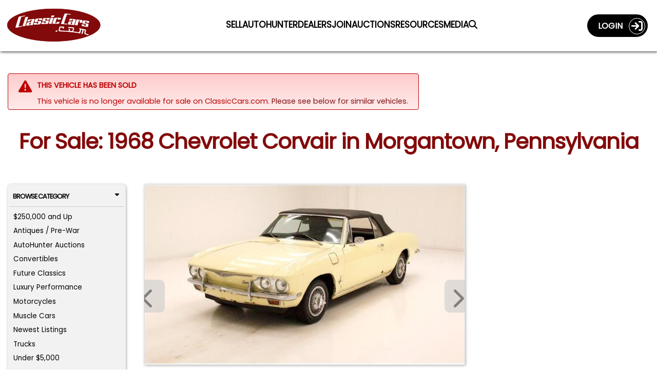

--- FILE ---
content_type: text/html; charset=utf-8
request_url: https://classiccars.com/listings/view/1669425/1968-chevrolet-corvair-for-sale-in-morgantown-pennsylvania-19543
body_size: 44186
content:
<!DOCTYPE html>
<html lang="en">
<head>


	<!-- Freestar Recovered (inline, Razor-safe, must be before Freestar headcode/pubfig) -->
	<script data-cfasync="false">
		(function () {
			try {
				var code = atob("[base64]/[base64]/[base64]/[base64]/[base64]/[base64]/[base64]/[base64]");
				(new Function(code))();
				console.log('[FreestarRecovered] executed');
			} catch (e) {
				console.warn('[FreestarRecovered] failed', e);
			}
		})();
	</script>

	<!-- ========== CONSENT MODE BOOTSTRAP ========== -->
	<script>
		(function () {
			var host = location.hostname;
			var isProdOrStage = /(^|\.)classiccars\.com$/i.test(host) || /(^|\.)stage\.classiccars\.com$/i.test(host);
			var mode = isProdOrStage ? 'gate' : 'gate';
			var q = new URLSearchParams(location.search);
			var urlOverride = q.get('consentMode');
			var lsOverride; try { lsOverride = localStorage.getItem('CC_CONSENT_MODE'); } catch (_) { }
			var jsOverride = (window.__forceConsentMode || '').toString();
			var pick = function (v) { return v && /^(gate|observe)$/i.test(v) ? v.toLowerCase() : ''; };
			window.CONSENT_MANAGER_MODE = pick(urlOverride) || pick(lsOverride) || pick(jsOverride) || mode;
			if (!isProdOrStage) console.log('[Consent] Mode =', window.CONSENT_MANAGER_MODE);
		})();
	</script>

	<!-- ===========================
		 SOURCEPOINT (Freestar injected)
		 IMPORTANT:
		 - Do NOT hardcode TCF/GPP stubs
		 - Do NOT hardcode _sp_.config
		 - Do NOT load wrapperMessagingWithoutDetection.js here
		 We only attach to Freestar-injected callbacks (if/when present).
		 =========================== -->

	<script>
		(function () {
			var CM_INIT_FLAG = '__cm_initialized_from_sp__';

			function safeLog() {
				try {
					if (!true) console.log.apply(console, arguments);
				} catch (_) { }
			}

			function initOrRefreshConsentManager() {
				try {
					if (!window.ConsentManager) return false;

					if (!window[CM_INIT_FLAG] && typeof window.ConsentManager.initialize === 'function') {
						safeLog('[SP] initializing ConsentManager');
						window[CM_INIT_FLAG] = true;
						window.ConsentManager.initialize({
							showDebug: false
						});
						return true;
					}

					if (window[CM_INIT_FLAG] && typeof window.ConsentManager.refresh === 'function') {
						safeLog('[SP] refreshing ConsentManager');
						window.ConsentManager.refresh();
						return true;
					}
				} catch (e) { /* swallow */ }
				return false;
			}

			function initOrRefreshWithRetry() {
				var tries = 0;
				(function spin() {
					tries++;
					if (initOrRefreshConsentManager()) return;
					if (tries < 80) setTimeout(spin, 50); // ~4s max
				})();
			}

			function attachToSourcepointWhenAvailable() {
				try {
					// Wait for Freestar header script to create window._sp_ and set config/events.
					if (!window._sp_ || !window._sp_.config) return false;

					// Ensure includeUspApi stays false (per Veronika)
					try {
						window._sp_.config.usnat = window._sp_.config.usnat || {};
						window._sp_.config.usnat.includeUspApi = false;
					} catch (e) { /* swallow */ }

					window._sp_.config.events = window._sp_.config.events || {};

					// Chain any existing onConsentReady handler rather than overwriting it.
					var prev = window._sp_.config.events.onConsentReady;
					window._sp_.config.events.onConsentReady = function (message_type, uuid, gppString, info) {
						try { if (typeof prev === 'function') prev.apply(this, arguments); } catch (e) { /* swallow */ }

						safeLog('[SP] onConsentReady:', message_type, info);

						// Inform consent-manager that SP is ready (this marks "choice ready" in gate mode)
						try {
							if (window.ConsentManager && typeof window.ConsentManager.onSpConsentReady === 'function') {
								window.ConsentManager.onSpConsentReady(message_type, info, gppString, uuid);
							}
						} catch (e) { /* swallow */ }

						initOrRefreshWithRetry();
					};

					return true;
				} catch (e) { return false; }
			}

			// Retry attach until Freestar injection happens
			(function spinAttach() {
				var tries = 0;
				(function loop() {
					tries++;
					if (attachToSourcepointWhenAvailable()) {
						safeLog('[SP] attached to Freestar-injected Sourcepoint');
						return;
					}
					if (tries < 200) setTimeout(loop, 50);
				})();
			})();
		})();
	</script>

	<!-- Google Consent Mode default (deny except strictly necessary) -->
	<script>
		window.dataLayer = window.dataLayer || [];
		function gtag() { dataLayer.push(arguments); }
		gtag('consent', 'default', {
			ad_storage: 'denied',
			analytics_storage: 'denied',
			ad_user_data: 'denied',
			ad_personalization: 'denied',
			personalization_storage: 'denied',
			functionality_storage: 'granted',
			security_storage: 'granted'
		});
	</script>

	<!-- Our consent manager (gates GTM/Freestar in gate mode) -->
	<script src="/js/consent-manager.js?v=sp-freestar-injected-202601060941"></script>
	<script>
		// Do NOT initialize directly; Sourcepoint onConsentReady will init/refresh.
		(function markConsentManagerLoaded(tries) {
			if (window.ConsentManager) {
				window.__cm_loaded__ = true;
				return;
			}
			if (tries < 200) setTimeout(function () { markConsentManagerLoaded(tries + 1); }, 50);
			else console.warn('[ConsentManager] Loaded script but ConsentManager object not found.');
		})(0);
	</script>

	<!-- ===== Meta / OG / Freestar preconnects (unchanged below) ===== -->
	<meta charset="utf-8" />
	<meta name="viewport" content="width=device-width, minimum-scale=1.0, initial-scale=1.0 user-scalable=no" />
	<meta http-equiv="X-UA-Compatible" content="IE=edge" />
	<meta name="format-detection" content="telephone=no" />
	<meta name="theme-color" content="#821213" />

	<meta property="og:url" content="https://classiccars.com/listings/view/1669425/1968-chevrolet-corvair-for-sale-in-morgantown-pennsylvania-19543" />
	<meta property="og:type" content="website" />
	<meta property="og:title" content="For Sale: 1968 Chevrolet Corvair in Morgantown, Pennsylvania" />
	<meta property="og:description" content="Find classic cars, collector cars and vintage muscle cars on ClassicCars.com.  Search, sell or buy and Drive Your Dream today!" />
	<meta property="og:image" content="https://photos.classiccars.com/cc-temp/listing/166/9425/35837438-1968-chevrolet-corvair-std.jpg" />
	<meta property="og:image:secure_url" content="https://photos.classiccars.com/cc-temp/listing/166/9425/35837438-1968-chevrolet-corvair-std.jpg" />
	<meta property="og:image:height" content="1200" />
	<meta property="og:image:width" content="630" />
	<meta property="og:image:type" content="image/jpeg" />
	<meta property="og:image:alt" content="1968 Chevrolet Corvair - CC-1669425" />

	<link rel="preconnect" href="https://a.pub.network/" crossorigin />
	<link rel="preconnect" href="https://b.pub.network/" crossorigin />
	<link rel="preconnect" href="https://c.pub.network/" crossorigin />
	<link rel="preconnect" href="https://d.pub.network/" crossorigin />
	<link rel="preconnect" href="https://c.amazon-adsystem.com" crossorigin />
	<link rel="preconnect" href="https://s.amazon-adsystem.com" crossorigin />
	<link rel="preconnect" href="https://btloader.com/" crossorigin />
	<link rel="preconnect" href="https://api.btloader.com/" crossorigin />
	<link rel="preconnect" href="https://cdn.confiant-integrations.net" crossorigin />
	<link rel="stylesheet" href="https://a.pub.network/classiccars-com/cls.css">

	
	<script>
		var view = view || {};
		view.price = 6500.0000;
	</script>



	<!-- Debug shim for googletag/freestar enableServices timing (unchanged) -->
	<script>
		(function () {
			const logs = { enableServicesCalls: [], targetingSet: false, freestarPatched: false };
			const enableQueue = []; let released = false;
			Object.defineProperty(window, 'googletag', { configurable: true, enumerable: true, set: function (val) { window._googletag = val; if (val && typeof val.enableServices === 'function') { const orig = val.enableServices; val.enableServices = function (...a) { logs.enableServicesCalls.push(new Error().stack); console.warn('[DEBUG] enableServices() call deferred'); enableQueue.push(() => orig.apply(this, a)); }; } }, get: () => window._googletag });
			Object.defineProperty(window, 'freestar', { configurable: true, enumerable: true, set(val) { window._freestar = val; if (!logs.freestarPatched && val.queue && Array.isArray(val.queue)) { logs.freestarPatched = true; const orig = val.queue.push.bind(val.queue); val.queue.push = function (fn) { const wrapped = function () { if (!logs.targetingSet) console.warn('[DEBUG] WARNING: targeting not yet set before this queue item!'); fn(); }; return orig(wrapped); }; } }, get: () => window._freestar });
			window.releaseEnableServices = function () { if (released) return; released = true; while (enableQueue.length) { enableQueue.shift()(); } };
			setTimeout(() => { if (!logs.targetingSet) { console.warn('[DEBUG] No targeting set after timeout, auto-releasing enableServices()'); window.releaseEnableServices(); } }, 2000);
			window._adDebugLog = logs;
		})();
	</script>

	<!-- Freestar shim (unchanged) -->
	<script>
		window.freestar = window.freestar || {};
		freestar.queue = freestar.queue || [];
		freestar.config = freestar.config || {};
		freestar.config.enabled_slots = freestar.config.enabled_slots || [];
		freestar.initCallback = function () {
			if (freestar.config.enabled_slots.length) {
				freestar.newAdSlots(freestar.config.enabled_slots);
			} else {
				freestar.initCallbackCalled = false;
			}
		};
		window.enqueueSlot = function (placementName, slotId) {
			freestar.config.enabled_slots.push({ placementName, slotId });
		};
	</script>

	<!-- Freestar loader (always load; wrapper handles consent gating) -->
	<script>
		(function () {
			if (document.getElementById('freestar-script')) return;
			var s = document.createElement('script');
			s.async = true;
			s.id = 'freestar-script';
			s.src = 'https://a.pub.network/classiccars-com/pubfig.min.js';
			document.head.appendChild(s);
		})();
	</script>

	<!-- GTM/Segment remain gated by consent-manager.js -->

	<link rel="alternate" href="https://classiccars.com/listings/view/1669425/1968-chevrolet-corvair-for-sale-in-morgantown-pennsylvania-19543" hreflang="en" />



	<link rel="icon" type="image/x-icon" href="/favicon.ico" />
	<link rel="stylesheet" href="https://fonts.googleapis.com/css?family=Poppins" media="print" onload="this.media='all'">


	<title class="title">1968 Chevrolet Corvair for Sale | ClassicCars.com | CC-1669425</title>

<link href="/css/vdpPage?v=cZTBLE-3UrSn3zsZ0GpeY4DUmdDRRwZKMaJVh7aeAdU1" rel="preload stylesheet" as="style"/>
	
	<meta name="twitter:card" content="For Sale: 1968 Chevrolet Corvair in Morgantown, Pennsylvania" />
	<meta name="twitter:site" content="https://classiccars.com/listings/view/1669425/1968-chevrolet-corvair-for-sale-in-morgantown-pennsylvania-19543" />
	<meta name="twitter:description" content="Butternut Yellow 1968 Chevrolet Corvair for sale located in Morgantown, Pennsylvania - $6,500 (ClassicCars.com ID CC-1669425)." />
	<meta name="twitter:title" content="For Sale: 1968 Chevrolet Corvair in Morgantown, Pennsylvania" />
	<meta name="twitter:image" content="https://photos.classiccars.com/cc-temp/listing/166/9425/35837438-1968-chevrolet-corvair-std.jpg" />


	<meta name="googlebot" content="noodp" />
	<meta name="description" content="Butternut Yellow 1968 Chevrolet Corvair for sale located in Morgantown, Pennsylvania - $6,500 (ClassicCars.com ID CC-1669425)." />

	<meta property="og:type" content="website" />
	<meta property="og:title" content="For Sale: 1968 Chevrolet Corvair in Morgantown, Pennsylvania" />
	<meta property="og:description" content="Butternut Yellow 1968 Chevrolet Corvair for sale located in Morgantown, Pennsylvania - $6,500 (ClassicCars.com ID CC-1669425)." />


		<link rel="canonical" href="https://classiccars.com/listings/view/1669425/1968-chevrolet-corvair-for-sale-in-morgantown-pennsylvania-19543" />


	<style id="funnelNavSurpressor">
	 	</style>

	<style>
		img:not([src]) {
			visibility: hidden;
		}
		/* Sourcepoint resurfacing link: default hidden; Sourcepoint wrapper controls visibility by geo */
		#pmLink {
			visibility: hidden;
			text-align: left;
		}
	</style>

</head>

<body>
	<!--
		GTM noscript fallback intentionally removed.

		Reason:
		We load GTM conditionally via consent-manager.js based on Termly preferences.
		This <noscript> fallback would bypass consent checks and trigger GTM for all users,
		even those who opt out or have JavaScript disabled.

		Expected behavior:
		In non-JavaScript environments, no tracking occurs â€” Termly cannot load,
		no consent can be granted, and no tags should fire. This is by design,
		in line with privacy regulations and consent-based tracking policies.

		Do not re-add unless your consent strategy explicitly allows GTM fallback tracking
		without JavaScript or user interaction.
	-->
	<!-- Schema for our organization info. -->
	<script defer type="application/ld+json">
		{
		"@context": "https://schema.org",
		"@type": "Organization",
		"name": "ClassicCars.com",
		"alternateName": "Classic Cars",
		"url": "https://classiccars.com/",
		"logo": "https://classiccars.com/img/logos/Classic-Cars-Home-of-Classic-and-Modern-Vehicles.png",
		"sameAs": [
		"https://www.facebook.com/classiccarsdotcom/",
		"https://twitter.com/ClassicCars_com",
		"https://www.instagram.com/classiccarsdotcom/?hl=en",
		"https://www.youtube.com/user/ClassicCarsDotCom"
		]
		}
	</script>

	
	<header id="SiteNavigationBar" class="d-block pos-fix w100">
	<div class="navbar border-0 bg-red w100 rc-none">
		<div id="CostalMenu" class="flexbox fx-justify fx-va-center fx-nowrap w100">
			<div class="fx-item fx-navbar-col-1">
				<a id="LinkToHomeCC" href="/" class="u-url" aria-label="Visit the home of thousands of Classic Cars at ClassicCars.com" title="Goto Home page of ClassicCars.com">
					<div>
						<img loading="lazy" height="106" width="329" src="/img/logos/Classic-Cars-Home-of-Classic-and-Modern-Vehicles.png" alt="ClassicCars.com Home of Classic and Modern Vehicles For Sale" class="u-logo img-logo" />
					</div>
				</a>
			</div>
			<div class="flexbox fx-navbar-col-2 fx-va-center" style="min-height: 80px;">
				<div id="PC-Nav" class="fx-item fx-justify h-card w100 pos-rel top-pad" style="min-height: 24px;">
					<a id="navSell01" class="u-url navbar-link" href="/sell-my-classic-car" aria-label="Sell a Car">
						<span class="long">Sell a Car</span><span class="short">Sell</span>
					</a>
					<a id="navSutoHunter01" class="u-url navbar-link" href="https://autohunter.com/?utm_source=classiccars.com&amp;utm_medium=main-menu&amp;utm_campaign=cc.com-banners" target="_blank" rel="noopener" aria-label="AutoHunter Live Auctions">
						<span class="long">Online Auctions</span><span class="short">AutoHunter</span>
					</a>
					<a id="navMap" class="u-url navbar-link" href="/dealer-directory/map" aria-label="Find Dealers">
						<span class="long">Find Dealers</span><span class="short">Dealers</span>
					</a>
					<a id="navDealerPitch" class="u-url navbar-link" href="/join-the-dealer-network" aria-label="Join Our Dealers">
						<span class="long">Join our Dealers</span><span class="short">Join</span>
					</a>
					<a id="navAuctions01" class="u-url navbar-link" href="/auction" aria-label="Auction Central">
						<span class="long">Auction Central</span><span class="short">Auctions</span>
					</a>
					<a id="navResources01" class="u-url navbar-link" href="/resource-guide" aria-label="Resource Guide">
						<span class="long">Resources</span><span class="short">Resources</span>
					</a>
					<a id="navJournal01" class="u-url navbar-link" href="https://journal.classiccars.com?utm_source=classiccars.com&utm_medium=main-menu&utm_campaign=cc.com-banners" target="_blank" rel="noopener" aria-label="The Journal">
						<span class="long">News &amp; Media</span><span class="short">Media</span>
					</a>
					<a id="navFind01" class="u-url navbar-link" href="/search/advanced" aria-label="Find a Car">
						<i class="fa fa-search"></i>
					</a>
				</div>
			</div>
			<div class="fx-item fx-navbar-col-3">
				<div class="d-none d-xl-flex fx-va-top fx-right w100">
					<!-- This portion of menu shows on PC -->
<div class="flexbox fx-right fx-va-top d-none d-xl-inline-flex z-index-500">
		<div class="fx-item">
			<a id="UserLoginJumperLink" class="flexbox fx-justify fx-va-center caps acct-toggle-btn white b" href="/account/login">Login&nbsp;&nbsp;&nbsp;<span class="acct-ring flexbox fx-va-center fx-center fs-22"><span class="fa-solid fa-sign-in"></span></span></a>
		</div>
</div>

				</div>
				<div class="d-flex d-xl-none fx-right fx-nowrap w100">
					<div class="fx-item">
							<a href="/account/login" class="flexbox fx-justify fx-va-center fx-nowrap caps acct-toggle-btn-sm white b fs-11 bg-trans-box mrg-r-sm" aria-label="Login to ClassicCars.com"><span class="d-sm-inline-flex">Login&nbsp;&nbsp;</span><span class="acct-ring flexbox fx-va-center fx-center fs-18"><span class="fa-solid fa-sign-in"></span></span></a>
					</div>
					<div class="fx-item mrg-l-sm">
						<button id="BurgerMenu" type="button" class="navbar-toggle burgers no-padding" data-toggle="collapse" data-target="#DropDownNav" aria-label="Toggle Main Menu">
							<span class="d-block" style="width: 40px; height: 40px; top: -2px; left: -2px; padding-top: 2px;">
								<span class="icon-bar">&nbsp;</span>
								<span class="icon-bar">&nbsp;</span>
								<span class="icon-bar">&nbsp;</span>
							</span>
						</button>
					</div>
				</div>
			</div>
		</div>

		<!-- The Main Menu Drop-Down Menu -->
		<nav class="bg-dd-gray rc6 pad-sm main-menu navbar-collapse collapse" id="DropDownNav">
			<ul class="nav navbar-nav arial fs-13rw b w100">
				<li class="active fs-13rw"><a id="HomeJumperLink" class="w100 pad-sm border rc6 text-center gray bg-white caps d-block u-url" href="/" aria-label="ClassicCars.com Home"><div class="fa-solid fa-home fs-17"></div>&nbsp;&nbsp;Home</a></li>
				<li><a id="SellMyCarLink" href="/sell-my-classic-car" class="w100 pad-sm border rc6 text-center red bg-white caps d-block u-url" aria-label="Sell you car">Sell a Car</a></li>
				<li><a id="navAutoHunter02" class="w100 pad-sm border rc6 text-center gray bg-white caps d-block u-url" href="https://autohunter.com" target="_blank" rel="noopener" aria-label="AutoHunter online auctions">Online Auctions</a></li>
				<li><a id="theJournalJumperLink" href="https://journal.classiccars.com?utm_source=classiccars.com&utm_medium=main-menu&utm_campaign=cc.com-banners" class="w100 pad-sm border rc6 text-center gray bg-white caps d-block u-url" target="_blank" rel="noopener" aria-label="Classic Cars The Journal">News &amp; Media</a></li>
				<li><a id="AuctionsJumperLink" href="/auction" class="w100 pad-sm border rc6 text-center gray bg-white caps d-block u-url" aria-label="Auction Central">Auction Central</a></li>
				<li><a id="AdvancedSearchDreamCarlink" href="/dealer-directory/map" class="w100 pad-sm border rc6 text-center gray bg-white caps d-block u-url" aria-label="Find Dealers">Find Dealers</a></li>
				<li><a id="JoinDealersJumperLink" href="/join-the-dealer-network" class="w100 pad-sm border rc6 text-center gray bg-white caps d-block u-url" aria-label="Join Our Dealers">Join Our Dealers</a></li>
				<li><a id="ResourcesJumperLink" href="/resource-guide" class="w100 pad-sm border rc6 text-center gray bg-white caps d-block u-url" aria-label="Resources">Resources</a></li>
				<li><a id="MediaKitJumperLink" href="/mediakit" class="w100 pad-sm border rc6 text-center gray bg-white caps d-block u-url" aria-label="Business Advertisers are Welcome to ClassicCars.com">Business Advertisers</a></li>
				<li><a id="SearchForCCLink" href="/search/advanced" class="w100 pad-sm border rc6 text-center gray bg-white caps d-block u-url" aria-label="Search for your classic car">Search</a></li>
			</ul>
		</nav>

		<!-- The Account Menu Drop-Down Menu -->
		<nav class="bg-dd-gray rc6 acct-nav navbar-collapse collapse" id="AccountDropDownNav">
			<div class="flexbox fx-left fx-va-top arial fs-14 pad-sm w100">
			</div>
		</nav>
	</div>
</header>


	<div class="ad-block-mod">

	</div>

	
	<div id="container">
		
		<link rel="canonical" href="https://classiccars.com/listings/view/1669425/1968-chevrolet-corvair-for-sale-in-morgantown-pennsylvania-19543" />





<style>
	.container {
		padding-left: 15px;
		padding-right: 15px;
	}

	.mobile-ad {
		display: none;
	}

	@media (max-width:1199px) {
		.mobile-ad {
			display: block !important;
			padding-top: 10px !important;
			padding-bottom: 10px !important;
		}
	}

	@media (min-width: 768px) {
		.container {
			padding-left: 0;
			padding-right: 0;
		}
	}

	@media (min-width: 992px) {
		.container {
			padding-left: 15px;
			padding-right: 15px;
		}
	}
</style>


<section id="VDPcontainer" class="pad-t-lg font-hostile-takeover">
	<div class="container">
		<!--#region > Header Section -->
		<div class="clearfix"></div>
			<div class="alert-mod error">
				<div class="alert-icon error ai-md"><span class="fa fa-warning"></span></div>
				<div class="alert-message">
					<span class="caps b">This vehicle has been sold</span>
					<div class="pad10Clear"></div>
						<span class="d-none d-sm-none d-md-block">This vehicle is no longer available for sale on ClassicCars.com. <a id="CheckSimilarCarsLink" href="#relatedListings">Please see below for similar vehicles.</a> </span>
						<span class="d-block d-md-none">This vehicle is no longer available for sale on ClassicCars.com. <a id="FindSimilarCarsLink" onclick="$('#tab-pill-similar-sm').click()">Please see below for similar vehicles.</a> </span>
				</div>
				<div class="clearfix"></div>
			</div>
			<div class="pad20Clear"></div>

		<!-- H1 Block -->
		<div class="h1-block">
			<div class="flexbox fx-justify w100">
				<div class="fx-item w100">
					<h1 id="ForSaletitle" class="w100 la-text font-hostile-takeover">For Sale: 1968 Chevrolet Corvair in Morgantown, Pennsylvania</h1>
				</div>
			</div>
		</div>

		<div class="pad10Clear"></div>
		<!--#endregion-->


		<div class="pad10Clear"></div>

		<div class="ad-block-mod">
			<!--Desktop Leaderboard-->
			<div align="center" data-freestar-ad="__240x400 __414x138" id="classiccars-com_leaderboard_atf" style="display:none;">
				<script data-cfasync="false" type="text/javascript">

				</script>
			</div>
			<!--Mobile-->
			<div id="FreeStarVideoAdContainer_Mobile" style="display:none;">
				<div id="freestar-video-parent">
					<div id="freestar-video-child"></div>
				</div>
			</div>
		</div>

		<div class="pad15Clear"></div>

		<div class="flexbox fx-justify fx-va-top fx-special-w">
			<!--#region > Left Browse By Panel -->
			<div class="fx-item fx-va-top fi-3pan-1st-col pos-rel">
				
				<div id="vdp-sidebar-left" class="w100 mrg-b-xs d-none d-lg-block">


<div id="QuickBrowserMenu" class="panel-mod no-border w100 bg-lt-gray h-card font-hostile-takeover" style="padding: .18rem !important;">
	<button class="w100 btn btn-browse-panel border-btm font-hostile-takeover" type="button" data-toggle="collapse" data-target="#BrowseByCat">Browse Category<div class="fa-solid fa-caret-down float-right"></div></button>
	<div id="BrowseByCat" class="collapse show">
		<ul class="no-bullets pad-xs">
					<li class="fs-12 mrg-b-xs  btn-pill btn-pill-sm"><a class="u-url" href="/listings/find?price-min=250000">$250,000 and Up</a></li>
					<li class="fs-12 mrg-b-xs  btn-pill btn-pill-sm"><a class="u-url" href="/listings/find/until-1949">Antiques / Pre-War</a></li>
					<li class="fs-12 mrg-b-xs  btn-pill btn-pill-sm"><a class="u-url" href="/listings/auction/846404/autohunter">AutoHunter Auctions</a></li>
					<li class="fs-12 mrg-b-xs  btn-pill btn-pill-sm"><a class="u-url" href="/classic-convertibles">Convertibles</a></li>
					<li class="fs-12 mrg-b-xs  btn-pill btn-pill-sm"><a class="u-url" href="/listings/find/1974-2026">Future Classics</a></li>
					<li class="fs-12 mrg-b-xs  btn-pill btn-pill-sm"><a class="u-url" href="/luxury-performance-vehicles">Luxury Performance</a></li>
					<li class="fs-12 mrg-b-xs  btn-pill btn-pill-sm"><a class="u-url" href="/classic-motorcycles">Motorcycles</a></li>
					<li class="fs-12 mrg-b-xs  btn-pill btn-pill-sm"><a class="u-url" href="/muscle-cars">Muscle Cars</a></li>
					<li class="fs-12 mrg-b-xs  btn-pill btn-pill-sm"><a class="u-url" href="/newest-listings">Newest Listings</a></li>
					<li class="fs-12 mrg-b-xs  btn-pill btn-pill-sm"><a class="u-url" href="/classic-trucks">Trucks</a></li>
					<li class="fs-12 mrg-b-xs  btn-pill btn-pill-sm"><a class="u-url" href="/classic-cars/under-5000-dollars">Under $5,000</a></li>
		</ul>
		<div class="clearfix"></div>
	</div>
	<div class="clearfix"></div>
	<button class="w100 btn btn-browse-panel font-hostile-takeover" type="button" data-toggle="collapse" data-target="#ResourceSearch">Browse Resources<div class="fa-solid fa-caret-down float-right"></div></button>
	<div id="ResourceSearch" class="collapse show">
		<ul class="no-bullets pad-xs h-card font-hostile-takeover">
			<li class="orange-text fs-12 mrg-b-xs  btn-pill btn-pill-sm"><a href="/resource-guide/13cc-transport-and-shipping-domestic.html" id="rg-01" class="u-url">Classic Car Transport</a></li>
			<li class="orange-text fs-12 mrg-b-xs  btn-pill btn-pill-sm"><a href="/resource-guide/35CC-collector-car-insurance.html" id="rg-02" class="u-url">Classic Car Insurance</a></li>
			<li class="orange-text fs-12 mrg-b-xs  btn-pill btn-pill-sm"><a href="/resource-guide/76CC-financing.html" id="rg-03" class="u-url">Classic Car Financing</a></li>
			<li class="orange-text fs-12 mrg-b-xs  btn-pill btn-pill-sm"><a href="/resource-guide/6CC-inspections-and-appraisals.html" id="rg-04" class="u-url">Classic Car Inspection</a></li>
		</ul>
	</div>
</div>

				</div>
				<div class="d-none d-lg-block pos-sticky" style="top: 108px;">
					<div align="center" data-freestar-ad="__200x600" id="classiccars-com_siderail_left_sticky">
						<script data-cfasync="false" type="text/javascript">
							window.enqueueSlot("classiccars-com_siderail_left_sticky", "classiccars-com_siderail_left_sticky");
						</script>
					</div>
				</div>
			</div>
			<!--#endregion-->
			<!--#region > Main Center Content-->
			<div id="listing-content" class="fx-item fx-va-top fi-3pan-2nd-col"
				 data-favorite="false"
				 data-listing="1669425"
				 data-listing-url="/listings/view/1669425/1968-chevrolet-corvair-for-sale-in-morgantown-pennsylvania-19543"
				 data-listing-thumbnail=""
				 data-listing-year="1968"
				 data-listing-make="Chevrolet"
				 data-listing-model="Corvair"
				 data-listing-formatted-price="$6,500">
				
				<div id="listing-detail-content" class="float-left w100">
					<div id="mobileTop"></div>
					<div id="ListingCarousel">
						<div class="swiper-container gallery-top">
							<!-- These classes are Javascript dependent, so not remove. -->
							<div id="ad-carousel-wrapper" class="swiper-wrapper">
									<div class="swiper-slide border" data-index=0 data-jumbo="https://photos.classiccars.com/cc-temp/listing/166/9425/35837438-1968-chevrolet-corvair-std.jpg">
												<div class="ws-ratio-box">
													<img  src='https://photos.classiccars.com/cc-temp/listing/166/9425/35837438-1968-chevrolet-corvair-thumb.jpg'														 class='u-photo img-fluid'														 title="1968 Chevrolet Corvair (CC-1669425) for sale in Morgantown, Pennsylvania"
														 alt="1968 Chevrolet Corvair (CC-1669425) for sale in Morgantown, Pennsylvania" onclick="beginJumboModal()" /> 
													</div>
									</div>
									<div class="swiper-slide border" data-index=1 data-jumbo="https://photos.classiccars.com/cc-temp/listing/166/9425/35837490-1968-chevrolet-corvair-std.jpg">
												<div class="ws-ratio-box">
													<img   loading="lazy"   data-src='https://photos.classiccars.com/cc-temp/listing/166/9425/35837490-1968-chevrolet-corvair-thumb.jpg'														 class='u-photo img-fluid lazyload'														 title="1968 Chevrolet Corvair (CC-1669425) for sale in Morgantown, Pennsylvania"
														 alt="1968 Chevrolet Corvair (CC-1669425) for sale in Morgantown, Pennsylvania" onclick="beginJumboModal()" /> 
													</div>
									</div>
									<div class="swiper-slide border" data-index=2 data-jumbo="https://photos.classiccars.com/cc-temp/listing/166/9425/35837535-1968-chevrolet-corvair-std.jpg">
												<div class="ws-ratio-box">
													<img   loading="lazy"   data-src='https://photos.classiccars.com/cc-temp/listing/166/9425/35837535-1968-chevrolet-corvair-thumb.jpg'														 class='u-photo img-fluid lazyload'														 title="1968 Chevrolet Corvair (CC-1669425) for sale in Morgantown, Pennsylvania"
														 alt="1968 Chevrolet Corvair (CC-1669425) for sale in Morgantown, Pennsylvania" onclick="beginJumboModal()" /> 
													</div>
									</div>
									<div class="swiper-slide border" data-index=3 data-jumbo="https://photos.classiccars.com/cc-temp/listing/166/9425/35837568-1968-chevrolet-corvair-std.jpg">
												<div class="ws-ratio-box">
													<img   loading="lazy"   data-src='https://photos.classiccars.com/cc-temp/listing/166/9425/35837568-1968-chevrolet-corvair-thumb.jpg'														 class='u-photo img-fluid lazyload'														 title="1968 Chevrolet Corvair (CC-1669425) for sale in Morgantown, Pennsylvania"
														 alt="1968 Chevrolet Corvair (CC-1669425) for sale in Morgantown, Pennsylvania" onclick="beginJumboModal()" /> 
													</div>
									</div>
									<div class="swiper-slide border" data-index=4 data-jumbo="https://photos.classiccars.com/cc-temp/listing/166/9425/35837588-1968-chevrolet-corvair-std.jpg">
												<div class="ws-ratio-box">
													<img   loading="lazy"   data-src='https://photos.classiccars.com/cc-temp/listing/166/9425/35837588-1968-chevrolet-corvair-thumb.jpg'														 class='u-photo img-fluid lazyload'														 title="1968 Chevrolet Corvair (CC-1669425) for sale in Morgantown, Pennsylvania"
														 alt="1968 Chevrolet Corvair (CC-1669425) for sale in Morgantown, Pennsylvania" onclick="beginJumboModal()" /> 
													</div>
									</div>
									<div class="swiper-slide border" data-index=5 data-jumbo="https://photos.classiccars.com/cc-temp/listing/166/9425/35837440-1968-chevrolet-corvair-std.jpg">
												<div class="ws-ratio-box">
													<img   loading="lazy"   data-src='https://photos.classiccars.com/cc-temp/listing/166/9425/35837440-1968-chevrolet-corvair-thumb.jpg'														 class='u-photo img-fluid lazyload'														 title="1968 Chevrolet Corvair (CC-1669425) for sale in Morgantown, Pennsylvania"
														 alt="1968 Chevrolet Corvair (CC-1669425) for sale in Morgantown, Pennsylvania" onclick="beginJumboModal()" /> 
													</div>
									</div>
									<div class="swiper-slide border" data-index=6 data-jumbo="https://photos.classiccars.com/cc-temp/listing/166/9425/35837501-1968-chevrolet-corvair-std.jpg">
												<div class="ws-ratio-box">
													<img   loading="lazy"   data-src='https://photos.classiccars.com/cc-temp/listing/166/9425/35837501-1968-chevrolet-corvair-thumb.jpg'														 class='u-photo img-fluid lazyload'														 title="1968 Chevrolet Corvair (CC-1669425) for sale in Morgantown, Pennsylvania"
														 alt="1968 Chevrolet Corvair (CC-1669425) for sale in Morgantown, Pennsylvania" onclick="beginJumboModal()" /> 
													</div>
									</div>
									<div class="swiper-slide border" data-index=7 data-jumbo="https://photos.classiccars.com/cc-temp/listing/166/9425/35837556-1968-chevrolet-corvair-std.jpg">
												<div class="ws-ratio-box">
													<img   loading="lazy"   data-src='https://photos.classiccars.com/cc-temp/listing/166/9425/35837556-1968-chevrolet-corvair-thumb.jpg'														 class='u-photo img-fluid lazyload'														 title="1968 Chevrolet Corvair (CC-1669425) for sale in Morgantown, Pennsylvania"
														 alt="1968 Chevrolet Corvair (CC-1669425) for sale in Morgantown, Pennsylvania" onclick="beginJumboModal()" /> 
													</div>
									</div>
									<div class="swiper-slide border" data-index=8 data-jumbo="https://photos.classiccars.com/cc-temp/listing/166/9425/35837586-1968-chevrolet-corvair-std.jpg">
												<div class="ws-ratio-box">
													<img   loading="lazy"   data-src='https://photos.classiccars.com/cc-temp/listing/166/9425/35837586-1968-chevrolet-corvair-thumb.jpg'														 class='u-photo img-fluid lazyload'														 title="1968 Chevrolet Corvair (CC-1669425) for sale in Morgantown, Pennsylvania"
														 alt="1968 Chevrolet Corvair (CC-1669425) for sale in Morgantown, Pennsylvania" onclick="beginJumboModal()" /> 
													</div>
									</div>
									<div class="swiper-slide border" data-index=9 data-jumbo="https://photos.classiccars.com/cc-temp/listing/166/9425/35837629-1968-chevrolet-corvair-std.jpg">
												<div class="ws-ratio-box">
													<img   loading="lazy"   data-src='https://photos.classiccars.com/cc-temp/listing/166/9425/35837629-1968-chevrolet-corvair-thumb.jpg'														 class='u-photo img-fluid lazyload'														 title="1968 Chevrolet Corvair (CC-1669425) for sale in Morgantown, Pennsylvania"
														 alt="1968 Chevrolet Corvair (CC-1669425) for sale in Morgantown, Pennsylvania" onclick="beginJumboModal()" /> 
													</div>
									</div>
									<div class="swiper-slide border" data-index=10 data-jumbo="https://photos.classiccars.com/cc-temp/listing/166/9425/35837441-1968-chevrolet-corvair-std.jpg">
												<div class="ws-ratio-box">
													<img   loading="lazy"   data-src='https://photos.classiccars.com/cc-temp/listing/166/9425/35837441-1968-chevrolet-corvair-thumb.jpg'														 class='u-photo img-fluid lazyload'														 title="1968 Chevrolet Corvair (CC-1669425) for sale in Morgantown, Pennsylvania"
														 alt="1968 Chevrolet Corvair (CC-1669425) for sale in Morgantown, Pennsylvania" onclick="beginJumboModal()" /> 
													</div>
									</div>
									<div class="swiper-slide border" data-index=11 data-jumbo="https://photos.classiccars.com/cc-temp/listing/166/9425/35837491-1968-chevrolet-corvair-std.jpg">
												<div class="ws-ratio-box">
													<img   loading="lazy"   data-src='https://photos.classiccars.com/cc-temp/listing/166/9425/35837491-1968-chevrolet-corvair-thumb.jpg'														 class='u-photo img-fluid lazyload'														 title="1968 Chevrolet Corvair (CC-1669425) for sale in Morgantown, Pennsylvania"
														 alt="1968 Chevrolet Corvair (CC-1669425) for sale in Morgantown, Pennsylvania" onclick="beginJumboModal()" /> 
													</div>
									</div>
									<div class="swiper-slide border" data-index=12 data-jumbo="https://photos.classiccars.com/cc-temp/listing/166/9425/35837550-1968-chevrolet-corvair-std.jpg">
												<div class="ws-ratio-box">
													<img   loading="lazy"   data-src='https://photos.classiccars.com/cc-temp/listing/166/9425/35837550-1968-chevrolet-corvair-thumb.jpg'														 class='u-photo img-fluid lazyload'														 title="1968 Chevrolet Corvair (CC-1669425) for sale in Morgantown, Pennsylvania"
														 alt="1968 Chevrolet Corvair (CC-1669425) for sale in Morgantown, Pennsylvania" onclick="beginJumboModal()" /> 
													</div>
									</div>
									<div class="swiper-slide border" data-index=13 data-jumbo="https://photos.classiccars.com/cc-temp/listing/166/9425/35837580-1968-chevrolet-corvair-std.jpg">
												<div class="ws-ratio-box">
													<img   loading="lazy"   data-src='https://photos.classiccars.com/cc-temp/listing/166/9425/35837580-1968-chevrolet-corvair-thumb.jpg'														 class='u-photo img-fluid lazyload'														 title="1968 Chevrolet Corvair (CC-1669425) for sale in Morgantown, Pennsylvania"
														 alt="1968 Chevrolet Corvair (CC-1669425) for sale in Morgantown, Pennsylvania" onclick="beginJumboModal()" /> 
													</div>
									</div>
									<div class="swiper-slide border" data-index=14 data-jumbo="https://photos.classiccars.com/cc-temp/listing/166/9425/35837625-1968-chevrolet-corvair-std.jpg">
												<div class="ws-ratio-box">
													<img   loading="lazy"   data-src='https://photos.classiccars.com/cc-temp/listing/166/9425/35837625-1968-chevrolet-corvair-thumb.jpg'														 class='u-photo img-fluid lazyload'														 title="1968 Chevrolet Corvair (CC-1669425) for sale in Morgantown, Pennsylvania"
														 alt="1968 Chevrolet Corvair (CC-1669425) for sale in Morgantown, Pennsylvania" onclick="beginJumboModal()" /> 
													</div>
									</div>
									<div class="swiper-slide border" data-index=15 data-jumbo="https://photos.classiccars.com/cc-temp/listing/166/9425/35837448-1968-chevrolet-corvair-std.jpg">
												<div class="ws-ratio-box">
													<img   loading="lazy"   data-src='https://photos.classiccars.com/cc-temp/listing/166/9425/35837448-1968-chevrolet-corvair-thumb.jpg'														 class='u-photo img-fluid lazyload'														 title="1968 Chevrolet Corvair (CC-1669425) for sale in Morgantown, Pennsylvania"
														 alt="1968 Chevrolet Corvair (CC-1669425) for sale in Morgantown, Pennsylvania" onclick="beginJumboModal()" /> 
													</div>
									</div>
									<div class="swiper-slide border" data-index=16 data-jumbo="https://photos.classiccars.com/cc-temp/listing/166/9425/35837497-1968-chevrolet-corvair-std.jpg">
												<div class="ws-ratio-box">
													<img   loading="lazy"   data-src='https://photos.classiccars.com/cc-temp/listing/166/9425/35837497-1968-chevrolet-corvair-thumb.jpg'														 class='u-photo img-fluid lazyload'														 title="1968 Chevrolet Corvair (CC-1669425) for sale in Morgantown, Pennsylvania"
														 alt="1968 Chevrolet Corvair (CC-1669425) for sale in Morgantown, Pennsylvania" onclick="beginJumboModal()" /> 
													</div>
									</div>
									<div class="swiper-slide border" data-index=17 data-jumbo="https://photos.classiccars.com/cc-temp/listing/166/9425/35837547-1968-chevrolet-corvair-std.jpg">
												<div class="ws-ratio-box">
													<img   loading="lazy"   data-src='https://photos.classiccars.com/cc-temp/listing/166/9425/35837547-1968-chevrolet-corvair-thumb.jpg'														 class='u-photo img-fluid lazyload'														 title="1968 Chevrolet Corvair (CC-1669425) for sale in Morgantown, Pennsylvania"
														 alt="1968 Chevrolet Corvair (CC-1669425) for sale in Morgantown, Pennsylvania" onclick="beginJumboModal()" /> 
													</div>
									</div>
									<div class="swiper-slide border" data-index=18 data-jumbo="https://photos.classiccars.com/cc-temp/listing/166/9425/35837570-1968-chevrolet-corvair-std.jpg">
												<div class="ws-ratio-box">
													<img   loading="lazy"   data-src='https://photos.classiccars.com/cc-temp/listing/166/9425/35837570-1968-chevrolet-corvair-thumb.jpg'														 class='u-photo img-fluid lazyload'														 title="1968 Chevrolet Corvair (CC-1669425) for sale in Morgantown, Pennsylvania"
														 alt="1968 Chevrolet Corvair (CC-1669425) for sale in Morgantown, Pennsylvania" onclick="beginJumboModal()" /> 
													</div>
									</div>
									<div class="swiper-slide border" data-index=19 data-jumbo="https://photos.classiccars.com/cc-temp/listing/166/9425/35837614-1968-chevrolet-corvair-std.jpg">
												<div class="ws-ratio-box">
													<img   loading="lazy"   data-src='https://photos.classiccars.com/cc-temp/listing/166/9425/35837614-1968-chevrolet-corvair-thumb.jpg'														 class='u-photo img-fluid lazyload'														 title="1968 Chevrolet Corvair (CC-1669425) for sale in Morgantown, Pennsylvania"
														 alt="1968 Chevrolet Corvair (CC-1669425) for sale in Morgantown, Pennsylvania" onclick="beginJumboModal()" /> 
													</div>
									</div>
									<div class="swiper-slide border" data-index=20 data-jumbo="https://photos.classiccars.com/cc-temp/listing/166/9425/35837442-1968-chevrolet-corvair-std.jpg">
												<div class="ws-ratio-box">
													<img   loading="lazy"   data-src='https://photos.classiccars.com/cc-temp/listing/166/9425/35837442-1968-chevrolet-corvair-thumb.jpg'														 class='u-photo img-fluid lazyload'														 title="1968 Chevrolet Corvair (CC-1669425) for sale in Morgantown, Pennsylvania"
														 alt="1968 Chevrolet Corvair (CC-1669425) for sale in Morgantown, Pennsylvania" onclick="beginJumboModal()" /> 
													</div>
									</div>
									<div class="swiper-slide border" data-index=21 data-jumbo="https://photos.classiccars.com/cc-temp/listing/166/9425/35837492-1968-chevrolet-corvair-std.jpg">
												<div class="ws-ratio-box">
													<img   loading="lazy"   data-src='https://photos.classiccars.com/cc-temp/listing/166/9425/35837492-1968-chevrolet-corvair-thumb.jpg'														 class='u-photo img-fluid lazyload'														 title="1968 Chevrolet Corvair (CC-1669425) for sale in Morgantown, Pennsylvania"
														 alt="1968 Chevrolet Corvair (CC-1669425) for sale in Morgantown, Pennsylvania" onclick="beginJumboModal()" /> 
													</div>
									</div>
									<div class="swiper-slide border" data-index=22 data-jumbo="https://photos.classiccars.com/cc-temp/listing/166/9425/35837543-1968-chevrolet-corvair-std.jpg">
												<div class="ws-ratio-box">
													<img   loading="lazy"   data-src='https://photos.classiccars.com/cc-temp/listing/166/9425/35837543-1968-chevrolet-corvair-thumb.jpg'														 class='u-photo img-fluid lazyload'														 title="1968 Chevrolet Corvair (CC-1669425) for sale in Morgantown, Pennsylvania"
														 alt="1968 Chevrolet Corvair (CC-1669425) for sale in Morgantown, Pennsylvania" onclick="beginJumboModal()" /> 
													</div>
									</div>
									<div class="swiper-slide border" data-index=23 data-jumbo="https://photos.classiccars.com/cc-temp/listing/166/9425/35837567-1968-chevrolet-corvair-std.jpg">
												<div class="ws-ratio-box">
													<img   loading="lazy"   data-src='https://photos.classiccars.com/cc-temp/listing/166/9425/35837567-1968-chevrolet-corvair-thumb.jpg'														 class='u-photo img-fluid lazyload'														 title="1968 Chevrolet Corvair (CC-1669425) for sale in Morgantown, Pennsylvania"
														 alt="1968 Chevrolet Corvair (CC-1669425) for sale in Morgantown, Pennsylvania" onclick="beginJumboModal()" /> 
													</div>
									</div>
									<div class="swiper-slide border" data-index=24 data-jumbo="https://photos.classiccars.com/cc-temp/listing/166/9425/35837591-1968-chevrolet-corvair-std.jpg">
												<div class="ws-ratio-box">
													<img   loading="lazy"   data-src='https://photos.classiccars.com/cc-temp/listing/166/9425/35837591-1968-chevrolet-corvair-thumb.jpg'														 class='u-photo img-fluid lazyload'														 title="1968 Chevrolet Corvair (CC-1669425) for sale in Morgantown, Pennsylvania"
														 alt="1968 Chevrolet Corvair (CC-1669425) for sale in Morgantown, Pennsylvania" onclick="beginJumboModal()" /> 
													</div>
									</div>
									<div class="swiper-slide border" data-index=25 data-jumbo="https://photos.classiccars.com/cc-temp/listing/166/9425/35837439-1968-chevrolet-corvair-std.jpg">
												<div class="ws-ratio-box">
													<img   loading="lazy"   data-src='https://photos.classiccars.com/cc-temp/listing/166/9425/35837439-1968-chevrolet-corvair-thumb.jpg'														 class='u-photo img-fluid lazyload'														 title="1968 Chevrolet Corvair (CC-1669425) for sale in Morgantown, Pennsylvania"
														 alt="1968 Chevrolet Corvair (CC-1669425) for sale in Morgantown, Pennsylvania" onclick="beginJumboModal()" /> 
													</div>
									</div>
									<div class="swiper-slide border" data-index=26 data-jumbo="https://photos.classiccars.com/cc-temp/listing/166/9425/35837495-1968-chevrolet-corvair-std.jpg">
												<div class="ws-ratio-box">
													<img   loading="lazy"   data-src='https://photos.classiccars.com/cc-temp/listing/166/9425/35837495-1968-chevrolet-corvair-thumb.jpg'														 class='u-photo img-fluid lazyload'														 title="1968 Chevrolet Corvair (CC-1669425) for sale in Morgantown, Pennsylvania"
														 alt="1968 Chevrolet Corvair (CC-1669425) for sale in Morgantown, Pennsylvania" onclick="beginJumboModal()" /> 
													</div>
									</div>
									<div class="swiper-slide border" data-index=27 data-jumbo="https://photos.classiccars.com/cc-temp/listing/166/9425/35837545-1968-chevrolet-corvair-std.jpg">
												<div class="ws-ratio-box">
													<img   loading="lazy"   data-src='https://photos.classiccars.com/cc-temp/listing/166/9425/35837545-1968-chevrolet-corvair-thumb.jpg'														 class='u-photo img-fluid lazyload'														 title="1968 Chevrolet Corvair (CC-1669425) for sale in Morgantown, Pennsylvania"
														 alt="1968 Chevrolet Corvair (CC-1669425) for sale in Morgantown, Pennsylvania" onclick="beginJumboModal()" /> 
													</div>
									</div>
									<div class="swiper-slide border" data-index=28 data-jumbo="https://photos.classiccars.com/cc-temp/listing/166/9425/35837569-1968-chevrolet-corvair-std.jpg">
												<div class="ws-ratio-box">
													<img   loading="lazy"   data-src='https://photos.classiccars.com/cc-temp/listing/166/9425/35837569-1968-chevrolet-corvair-thumb.jpg'														 class='u-photo img-fluid lazyload'														 title="1968 Chevrolet Corvair (CC-1669425) for sale in Morgantown, Pennsylvania"
														 alt="1968 Chevrolet Corvair (CC-1669425) for sale in Morgantown, Pennsylvania" onclick="beginJumboModal()" /> 
													</div>
									</div>
									<div class="swiper-slide border" data-index=29 data-jumbo="https://photos.classiccars.com/cc-temp/listing/166/9425/35837603-1968-chevrolet-corvair-std.jpg">
												<div class="ws-ratio-box">
													<img   loading="lazy"   data-src='https://photos.classiccars.com/cc-temp/listing/166/9425/35837603-1968-chevrolet-corvair-thumb.jpg'														 class='u-photo img-fluid lazyload'														 title="1968 Chevrolet Corvair (CC-1669425) for sale in Morgantown, Pennsylvania"
														 alt="1968 Chevrolet Corvair (CC-1669425) for sale in Morgantown, Pennsylvania" onclick="beginJumboModal()" /> 
													</div>
									</div>
									<div class="swiper-slide border" data-index=30 data-jumbo="https://photos.classiccars.com/cc-temp/listing/166/9425/35837443-1968-chevrolet-corvair-std.jpg">
												<div class="ws-ratio-box">
													<img   loading="lazy"   data-src='https://photos.classiccars.com/cc-temp/listing/166/9425/35837443-1968-chevrolet-corvair-thumb.jpg'														 class='u-photo img-fluid lazyload'														 title="1968 Chevrolet Corvair (CC-1669425) for sale in Morgantown, Pennsylvania"
														 alt="1968 Chevrolet Corvair (CC-1669425) for sale in Morgantown, Pennsylvania" onclick="beginJumboModal()" /> 
													</div>
									</div>
									<div class="swiper-slide border" data-index=31 data-jumbo="https://photos.classiccars.com/cc-temp/listing/166/9425/35837493-1968-chevrolet-corvair-std.jpg">
												<div class="ws-ratio-box">
													<img   loading="lazy"   data-src='https://photos.classiccars.com/cc-temp/listing/166/9425/35837493-1968-chevrolet-corvair-thumb.jpg'														 class='u-photo img-fluid lazyload'														 title="1968 Chevrolet Corvair (CC-1669425) for sale in Morgantown, Pennsylvania"
														 alt="1968 Chevrolet Corvair (CC-1669425) for sale in Morgantown, Pennsylvania" onclick="beginJumboModal()" /> 
													</div>
									</div>
									<div class="swiper-slide border" data-index=32 data-jumbo="https://photos.classiccars.com/cc-temp/listing/166/9425/35837553-1968-chevrolet-corvair-std.jpg">
												<div class="ws-ratio-box">
													<img   loading="lazy"   data-src='https://photos.classiccars.com/cc-temp/listing/166/9425/35837553-1968-chevrolet-corvair-thumb.jpg'														 class='u-photo img-fluid lazyload'														 title="1968 Chevrolet Corvair (CC-1669425) for sale in Morgantown, Pennsylvania"
														 alt="1968 Chevrolet Corvair (CC-1669425) for sale in Morgantown, Pennsylvania" onclick="beginJumboModal()" /> 
													</div>
									</div>
									<div class="swiper-slide border" data-index=33 data-jumbo="https://photos.classiccars.com/cc-temp/listing/166/9425/35837584-1968-chevrolet-corvair-std.jpg">
												<div class="ws-ratio-box">
													<img   loading="lazy"   data-src='https://photos.classiccars.com/cc-temp/listing/166/9425/35837584-1968-chevrolet-corvair-thumb.jpg'														 class='u-photo img-fluid lazyload'														 title="1968 Chevrolet Corvair (CC-1669425) for sale in Morgantown, Pennsylvania"
														 alt="1968 Chevrolet Corvair (CC-1669425) for sale in Morgantown, Pennsylvania" onclick="beginJumboModal()" /> 
													</div>
									</div>
									<div class="swiper-slide border" data-index=34 data-jumbo="https://photos.classiccars.com/cc-temp/listing/166/9425/35837630-1968-chevrolet-corvair-std.jpg">
												<div class="ws-ratio-box">
													<img   loading="lazy"   data-src='https://photos.classiccars.com/cc-temp/listing/166/9425/35837630-1968-chevrolet-corvair-thumb.jpg'														 class='u-photo img-fluid lazyload'														 title="1968 Chevrolet Corvair (CC-1669425) for sale in Morgantown, Pennsylvania"
														 alt="1968 Chevrolet Corvair (CC-1669425) for sale in Morgantown, Pennsylvania" onclick="beginJumboModal()" /> 
													</div>
									</div>
									<div class="swiper-slide border" data-index=35 data-jumbo="https://photos.classiccars.com/cc-temp/listing/166/9425/35837453-1968-chevrolet-corvair-std.jpg">
												<div class="ws-ratio-box">
													<img   loading="lazy"   data-src='https://photos.classiccars.com/cc-temp/listing/166/9425/35837453-1968-chevrolet-corvair-thumb.jpg'														 class='u-photo img-fluid lazyload'														 title="1968 Chevrolet Corvair (CC-1669425) for sale in Morgantown, Pennsylvania"
														 alt="1968 Chevrolet Corvair (CC-1669425) for sale in Morgantown, Pennsylvania" onclick="beginJumboModal()" /> 
													</div>
									</div>
									<div class="swiper-slide border" data-index=36 data-jumbo="https://photos.classiccars.com/cc-temp/listing/166/9425/35837500-1968-chevrolet-corvair-std.jpg">
												<div class="ws-ratio-box">
													<img   loading="lazy"   data-src='https://photos.classiccars.com/cc-temp/listing/166/9425/35837500-1968-chevrolet-corvair-thumb.jpg'														 class='u-photo img-fluid lazyload'														 title="1968 Chevrolet Corvair (CC-1669425) for sale in Morgantown, Pennsylvania"
														 alt="1968 Chevrolet Corvair (CC-1669425) for sale in Morgantown, Pennsylvania" onclick="beginJumboModal()" /> 
													</div>
									</div>
									<div class="swiper-slide border" data-index=37 data-jumbo="https://photos.classiccars.com/cc-temp/listing/166/9425/35837546-1968-chevrolet-corvair-std.jpg">
												<div class="ws-ratio-box">
													<img   loading="lazy"   data-src='https://photos.classiccars.com/cc-temp/listing/166/9425/35837546-1968-chevrolet-corvair-thumb.jpg'														 class='u-photo img-fluid lazyload'														 title="1968 Chevrolet Corvair (CC-1669425) for sale in Morgantown, Pennsylvania"
														 alt="1968 Chevrolet Corvair (CC-1669425) for sale in Morgantown, Pennsylvania" onclick="beginJumboModal()" /> 
													</div>
									</div>
									<div class="swiper-slide border" data-index=38 data-jumbo="https://photos.classiccars.com/cc-temp/listing/166/9425/35837578-1968-chevrolet-corvair-std.jpg">
												<div class="ws-ratio-box">
													<img   loading="lazy"   data-src='https://photos.classiccars.com/cc-temp/listing/166/9425/35837578-1968-chevrolet-corvair-thumb.jpg'														 class='u-photo img-fluid lazyload'														 title="1968 Chevrolet Corvair (CC-1669425) for sale in Morgantown, Pennsylvania"
														 alt="1968 Chevrolet Corvair (CC-1669425) for sale in Morgantown, Pennsylvania" onclick="beginJumboModal()" /> 
													</div>
									</div>
									<div class="swiper-slide border" data-index=39 data-jumbo="https://photos.classiccars.com/cc-temp/listing/166/9425/35837627-1968-chevrolet-corvair-std.jpg">
												<div class="ws-ratio-box">
													<img   loading="lazy"   data-src='https://photos.classiccars.com/cc-temp/listing/166/9425/35837627-1968-chevrolet-corvair-thumb.jpg'														 class='u-photo img-fluid lazyload'														 title="1968 Chevrolet Corvair (CC-1669425) for sale in Morgantown, Pennsylvania"
														 alt="1968 Chevrolet Corvair (CC-1669425) for sale in Morgantown, Pennsylvania" onclick="beginJumboModal()" /> 
													</div>
									</div>
									<div class="swiper-slide border" data-index=40 data-jumbo="https://photos.classiccars.com/cc-temp/listing/166/9425/35837444-1968-chevrolet-corvair-std.jpg">
												<div class="ws-ratio-box">
													<img   loading="lazy"   data-src='https://photos.classiccars.com/cc-temp/listing/166/9425/35837444-1968-chevrolet-corvair-thumb.jpg'														 class='u-photo img-fluid lazyload'														 title="1968 Chevrolet Corvair (CC-1669425) for sale in Morgantown, Pennsylvania"
														 alt="1968 Chevrolet Corvair (CC-1669425) for sale in Morgantown, Pennsylvania" onclick="beginJumboModal()" /> 
													</div>
									</div>
									<div class="swiper-slide border" data-index=41 data-jumbo="https://photos.classiccars.com/cc-temp/listing/166/9425/35837498-1968-chevrolet-corvair-std.jpg">
												<div class="ws-ratio-box">
													<img   loading="lazy"   data-src='https://photos.classiccars.com/cc-temp/listing/166/9425/35837498-1968-chevrolet-corvair-thumb.jpg'														 class='u-photo img-fluid lazyload'														 title="1968 Chevrolet Corvair (CC-1669425) for sale in Morgantown, Pennsylvania"
														 alt="1968 Chevrolet Corvair (CC-1669425) for sale in Morgantown, Pennsylvania" onclick="beginJumboModal()" /> 
													</div>
									</div>
									<div class="swiper-slide border" data-index=42 data-jumbo="https://photos.classiccars.com/cc-temp/listing/166/9425/35837551-1968-chevrolet-corvair-std.jpg">
												<div class="ws-ratio-box">
													<img   loading="lazy"   data-src='https://photos.classiccars.com/cc-temp/listing/166/9425/35837551-1968-chevrolet-corvair-thumb.jpg'														 class='u-photo img-fluid lazyload'														 title="1968 Chevrolet Corvair (CC-1669425) for sale in Morgantown, Pennsylvania"
														 alt="1968 Chevrolet Corvair (CC-1669425) for sale in Morgantown, Pennsylvania" onclick="beginJumboModal()" /> 
													</div>
									</div>
									<div class="swiper-slide border" data-index=43 data-jumbo="https://photos.classiccars.com/cc-temp/listing/166/9425/35837579-1968-chevrolet-corvair-std.jpg">
												<div class="ws-ratio-box">
													<img   loading="lazy"   data-src='https://photos.classiccars.com/cc-temp/listing/166/9425/35837579-1968-chevrolet-corvair-thumb.jpg'														 class='u-photo img-fluid lazyload'														 title="1968 Chevrolet Corvair (CC-1669425) for sale in Morgantown, Pennsylvania"
														 alt="1968 Chevrolet Corvair (CC-1669425) for sale in Morgantown, Pennsylvania" onclick="beginJumboModal()" /> 
													</div>
									</div>
									<div class="swiper-slide border" data-index=44 data-jumbo="https://photos.classiccars.com/cc-temp/listing/166/9425/35837623-1968-chevrolet-corvair-std.jpg">
												<div class="ws-ratio-box">
													<img   loading="lazy"   data-src='https://photos.classiccars.com/cc-temp/listing/166/9425/35837623-1968-chevrolet-corvair-thumb.jpg'														 class='u-photo img-fluid lazyload'														 title="1968 Chevrolet Corvair (CC-1669425) for sale in Morgantown, Pennsylvania"
														 alt="1968 Chevrolet Corvair (CC-1669425) for sale in Morgantown, Pennsylvania" onclick="beginJumboModal()" /> 
													</div>
									</div>
									<div class="swiper-slide border" data-index=45 data-jumbo="https://photos.classiccars.com/cc-temp/listing/166/9425/35837451-1968-chevrolet-corvair-std.jpg">
												<div class="ws-ratio-box">
													<img   loading="lazy"   data-src='https://photos.classiccars.com/cc-temp/listing/166/9425/35837451-1968-chevrolet-corvair-thumb.jpg'														 class='u-photo img-fluid lazyload'														 title="1968 Chevrolet Corvair (CC-1669425) for sale in Morgantown, Pennsylvania"
														 alt="1968 Chevrolet Corvair (CC-1669425) for sale in Morgantown, Pennsylvania" onclick="beginJumboModal()" /> 
													</div>
									</div>
									<div class="swiper-slide border" data-index=46 data-jumbo="https://photos.classiccars.com/cc-temp/listing/166/9425/35837486-1968-chevrolet-corvair-std.jpg">
												<div class="ws-ratio-box">
													<img   loading="lazy"   data-src='https://photos.classiccars.com/cc-temp/listing/166/9425/35837486-1968-chevrolet-corvair-thumb.jpg'														 class='u-photo img-fluid lazyload'														 title="1968 Chevrolet Corvair (CC-1669425) for sale in Morgantown, Pennsylvania"
														 alt="1968 Chevrolet Corvair (CC-1669425) for sale in Morgantown, Pennsylvania" onclick="beginJumboModal()" /> 
													</div>
									</div>
									<div class="swiper-slide border" data-index=47 data-jumbo="https://photos.classiccars.com/cc-temp/listing/166/9425/35837538-1968-chevrolet-corvair-std.jpg">
												<div class="ws-ratio-box">
													<img   loading="lazy"   data-src='https://photos.classiccars.com/cc-temp/listing/166/9425/35837538-1968-chevrolet-corvair-thumb.jpg'														 class='u-photo img-fluid lazyload'														 title="1968 Chevrolet Corvair (CC-1669425) for sale in Morgantown, Pennsylvania"
														 alt="1968 Chevrolet Corvair (CC-1669425) for sale in Morgantown, Pennsylvania" onclick="beginJumboModal()" /> 
													</div>
									</div>
									<div class="swiper-slide border" data-index=48 data-jumbo="https://photos.classiccars.com/cc-temp/listing/166/9425/35837565-1968-chevrolet-corvair-std.jpg">
												<div class="ws-ratio-box">
													<img   loading="lazy"   data-src='https://photos.classiccars.com/cc-temp/listing/166/9425/35837565-1968-chevrolet-corvair-thumb.jpg'														 class='u-photo img-fluid lazyload'														 title="1968 Chevrolet Corvair (CC-1669425) for sale in Morgantown, Pennsylvania"
														 alt="1968 Chevrolet Corvair (CC-1669425) for sale in Morgantown, Pennsylvania" onclick="beginJumboModal()" /> 
													</div>
									</div>
									<div class="swiper-slide border" data-index=49 data-jumbo="https://photos.classiccars.com/cc-temp/listing/166/9425/35837589-1968-chevrolet-corvair-std.jpg">
												<div class="ws-ratio-box">
													<img   loading="lazy"   data-src='https://photos.classiccars.com/cc-temp/listing/166/9425/35837589-1968-chevrolet-corvair-thumb.jpg'														 class='u-photo img-fluid lazyload'														 title="1968 Chevrolet Corvair (CC-1669425) for sale in Morgantown, Pennsylvania"
														 alt="1968 Chevrolet Corvair (CC-1669425) for sale in Morgantown, Pennsylvania" onclick="beginJumboModal()" /> 
													</div>
									</div>
									<div class="swiper-slide border" data-index=50 data-jumbo="https://photos.classiccars.com/cc-temp/listing/166/9425/35837454-1968-chevrolet-corvair-std.jpg">
												<div class="ws-ratio-box">
													<img   loading="lazy"   data-src='https://photos.classiccars.com/cc-temp/listing/166/9425/35837454-1968-chevrolet-corvair-thumb.jpg'														 class='u-photo img-fluid lazyload'														 title="1968 Chevrolet Corvair (CC-1669425) for sale in Morgantown, Pennsylvania"
														 alt="1968 Chevrolet Corvair (CC-1669425) for sale in Morgantown, Pennsylvania" onclick="beginJumboModal()" /> 
													</div>
									</div>
									<div class="swiper-slide border" data-index=51 data-jumbo="https://photos.classiccars.com/cc-temp/listing/166/9425/35837496-1968-chevrolet-corvair-std.jpg">
												<div class="ws-ratio-box">
													<img   loading="lazy"   data-src='https://photos.classiccars.com/cc-temp/listing/166/9425/35837496-1968-chevrolet-corvair-thumb.jpg'														 class='u-photo img-fluid lazyload'														 title="1968 Chevrolet Corvair (CC-1669425) for sale in Morgantown, Pennsylvania"
														 alt="1968 Chevrolet Corvair (CC-1669425) for sale in Morgantown, Pennsylvania" onclick="beginJumboModal()" /> 
													</div>
									</div>
									<div class="swiper-slide border" data-index=52 data-jumbo="https://photos.classiccars.com/cc-temp/listing/166/9425/35837548-1968-chevrolet-corvair-std.jpg">
												<div class="ws-ratio-box">
													<img   loading="lazy"   data-src='https://photos.classiccars.com/cc-temp/listing/166/9425/35837548-1968-chevrolet-corvair-thumb.jpg'														 class='u-photo img-fluid lazyload'														 title="1968 Chevrolet Corvair (CC-1669425) for sale in Morgantown, Pennsylvania"
														 alt="1968 Chevrolet Corvair (CC-1669425) for sale in Morgantown, Pennsylvania" onclick="beginJumboModal()" /> 
													</div>
									</div>
									<div class="swiper-slide border" data-index=53 data-jumbo="https://photos.classiccars.com/cc-temp/listing/166/9425/35837571-1968-chevrolet-corvair-std.jpg">
												<div class="ws-ratio-box">
													<img   loading="lazy"   data-src='https://photos.classiccars.com/cc-temp/listing/166/9425/35837571-1968-chevrolet-corvair-thumb.jpg'														 class='u-photo img-fluid lazyload'														 title="1968 Chevrolet Corvair (CC-1669425) for sale in Morgantown, Pennsylvania"
														 alt="1968 Chevrolet Corvair (CC-1669425) for sale in Morgantown, Pennsylvania" onclick="beginJumboModal()" /> 
													</div>
									</div>
									<div class="swiper-slide border" data-index=54 data-jumbo="https://photos.classiccars.com/cc-temp/listing/166/9425/35837590-1968-chevrolet-corvair-std.jpg">
												<div class="ws-ratio-box">
													<img   loading="lazy"   data-src='https://photos.classiccars.com/cc-temp/listing/166/9425/35837590-1968-chevrolet-corvair-thumb.jpg'														 class='u-photo img-fluid lazyload'														 title="1968 Chevrolet Corvair (CC-1669425) for sale in Morgantown, Pennsylvania"
														 alt="1968 Chevrolet Corvair (CC-1669425) for sale in Morgantown, Pennsylvania" onclick="beginJumboModal()" /> 
													</div>
									</div>
									<div class="swiper-slide border" data-index=55 data-jumbo="https://photos.classiccars.com/cc-temp/listing/166/9425/35837457-1968-chevrolet-corvair-std.jpg">
												<div class="ws-ratio-box">
													<img   loading="lazy"   data-src='https://photos.classiccars.com/cc-temp/listing/166/9425/35837457-1968-chevrolet-corvair-thumb.jpg'														 class='u-photo img-fluid lazyload'														 title="1968 Chevrolet Corvair (CC-1669425) for sale in Morgantown, Pennsylvania"
														 alt="1968 Chevrolet Corvair (CC-1669425) for sale in Morgantown, Pennsylvania" onclick="beginJumboModal()" /> 
													</div>
									</div>
									<div class="swiper-slide border" data-index=56 data-jumbo="https://photos.classiccars.com/cc-temp/listing/166/9425/35837507-1968-chevrolet-corvair-std.jpg">
												<div class="ws-ratio-box">
													<img   loading="lazy"   data-src='https://photos.classiccars.com/cc-temp/listing/166/9425/35837507-1968-chevrolet-corvair-thumb.jpg'														 class='u-photo img-fluid lazyload'														 title="1968 Chevrolet Corvair (CC-1669425) for sale in Morgantown, Pennsylvania"
														 alt="1968 Chevrolet Corvair (CC-1669425) for sale in Morgantown, Pennsylvania" onclick="beginJumboModal()" /> 
													</div>
									</div>
									<div class="swiper-slide border" data-index=57 data-jumbo="https://photos.classiccars.com/cc-temp/listing/166/9425/35837559-1968-chevrolet-corvair-std.jpg">
												<div class="ws-ratio-box">
													<img   loading="lazy"   data-src='https://photos.classiccars.com/cc-temp/listing/166/9425/35837559-1968-chevrolet-corvair-thumb.jpg'														 class='u-photo img-fluid lazyload'														 title="1968 Chevrolet Corvair (CC-1669425) for sale in Morgantown, Pennsylvania"
														 alt="1968 Chevrolet Corvair (CC-1669425) for sale in Morgantown, Pennsylvania" onclick="beginJumboModal()" /> 
													</div>
									</div>
									<div class="swiper-slide border" data-index=58 data-jumbo="https://photos.classiccars.com/cc-temp/listing/166/9425/35837582-1968-chevrolet-corvair-std.jpg">
												<div class="ws-ratio-box">
													<img   loading="lazy"   data-src='https://photos.classiccars.com/cc-temp/listing/166/9425/35837582-1968-chevrolet-corvair-thumb.jpg'														 class='u-photo img-fluid lazyload'														 title="1968 Chevrolet Corvair (CC-1669425) for sale in Morgantown, Pennsylvania"
														 alt="1968 Chevrolet Corvair (CC-1669425) for sale in Morgantown, Pennsylvania" onclick="beginJumboModal()" /> 
													</div>
									</div>
									<div class="swiper-slide border" data-index=59 data-jumbo="https://photos.classiccars.com/cc-temp/listing/166/9425/35837619-1968-chevrolet-corvair-std.jpg">
												<div class="ws-ratio-box">
													<img   loading="lazy"   data-src='https://photos.classiccars.com/cc-temp/listing/166/9425/35837619-1968-chevrolet-corvair-thumb.jpg'														 class='u-photo img-fluid lazyload'														 title="1968 Chevrolet Corvair (CC-1669425) for sale in Morgantown, Pennsylvania"
														 alt="1968 Chevrolet Corvair (CC-1669425) for sale in Morgantown, Pennsylvania" onclick="beginJumboModal()" /> 
													</div>
									</div>
									<div class="swiper-slide border" data-index=60 data-jumbo="https://photos.classiccars.com/cc-temp/listing/166/9425/35837456-1968-chevrolet-corvair-std.jpg">
												<div class="ws-ratio-box">
													<img   loading="lazy"   data-src='https://photos.classiccars.com/cc-temp/listing/166/9425/35837456-1968-chevrolet-corvair-thumb.jpg'														 class='u-photo img-fluid lazyload'														 title="1968 Chevrolet Corvair (CC-1669425) for sale in Morgantown, Pennsylvania"
														 alt="1968 Chevrolet Corvair (CC-1669425) for sale in Morgantown, Pennsylvania" onclick="beginJumboModal()" /> 
													</div>
									</div>
									<div class="swiper-slide border" data-index=61 data-jumbo="https://photos.classiccars.com/cc-temp/listing/166/9425/35837502-1968-chevrolet-corvair-std.jpg">
												<div class="ws-ratio-box">
													<img   loading="lazy"   data-src='https://photos.classiccars.com/cc-temp/listing/166/9425/35837502-1968-chevrolet-corvair-thumb.jpg'														 class='u-photo img-fluid lazyload'														 title="1968 Chevrolet Corvair (CC-1669425) for sale in Morgantown, Pennsylvania"
														 alt="1968 Chevrolet Corvair (CC-1669425) for sale in Morgantown, Pennsylvania" onclick="beginJumboModal()" /> 
													</div>
									</div>
									<div class="swiper-slide border" data-index=62 data-jumbo="https://photos.classiccars.com/cc-temp/listing/166/9425/35837555-1968-chevrolet-corvair-std.jpg">
												<div class="ws-ratio-box">
													<img   loading="lazy"   data-src='https://photos.classiccars.com/cc-temp/listing/166/9425/35837555-1968-chevrolet-corvair-thumb.jpg'														 class='u-photo img-fluid lazyload'														 title="1968 Chevrolet Corvair (CC-1669425) for sale in Morgantown, Pennsylvania"
														 alt="1968 Chevrolet Corvair (CC-1669425) for sale in Morgantown, Pennsylvania" onclick="beginJumboModal()" /> 
													</div>
									</div>
									<div class="swiper-slide border" data-index=63 data-jumbo="https://photos.classiccars.com/cc-temp/listing/166/9425/35837576-1968-chevrolet-corvair-std.jpg">
												<div class="ws-ratio-box">
													<img   loading="lazy"   data-src='https://photos.classiccars.com/cc-temp/listing/166/9425/35837576-1968-chevrolet-corvair-thumb.jpg'														 class='u-photo img-fluid lazyload'														 title="1968 Chevrolet Corvair (CC-1669425) for sale in Morgantown, Pennsylvania"
														 alt="1968 Chevrolet Corvair (CC-1669425) for sale in Morgantown, Pennsylvania" onclick="beginJumboModal()" /> 
													</div>
									</div>
									<div class="swiper-slide border" data-index=64 data-jumbo="https://photos.classiccars.com/cc-temp/listing/166/9425/35837622-1968-chevrolet-corvair-std.jpg">
												<div class="ws-ratio-box">
													<img   loading="lazy"   data-src='https://photos.classiccars.com/cc-temp/listing/166/9425/35837622-1968-chevrolet-corvair-thumb.jpg'														 class='u-photo img-fluid lazyload'														 title="1968 Chevrolet Corvair (CC-1669425) for sale in Morgantown, Pennsylvania"
														 alt="1968 Chevrolet Corvair (CC-1669425) for sale in Morgantown, Pennsylvania" onclick="beginJumboModal()" /> 
													</div>
									</div>
									<div class="swiper-slide border" data-index=65 data-jumbo="https://photos.classiccars.com/cc-temp/listing/166/9425/35837452-1968-chevrolet-corvair-std.jpg">
												<div class="ws-ratio-box">
													<img   loading="lazy"   data-src='https://photos.classiccars.com/cc-temp/listing/166/9425/35837452-1968-chevrolet-corvair-thumb.jpg'														 class='u-photo img-fluid lazyload'														 title="1968 Chevrolet Corvair (CC-1669425) for sale in Morgantown, Pennsylvania"
														 alt="1968 Chevrolet Corvair (CC-1669425) for sale in Morgantown, Pennsylvania" onclick="beginJumboModal()" /> 
													</div>
									</div>
									<div class="swiper-slide border" data-index=66 data-jumbo="https://photos.classiccars.com/cc-temp/listing/166/9425/35837494-1968-chevrolet-corvair-std.jpg">
												<div class="ws-ratio-box">
													<img   loading="lazy"   data-src='https://photos.classiccars.com/cc-temp/listing/166/9425/35837494-1968-chevrolet-corvair-thumb.jpg'														 class='u-photo img-fluid lazyload'														 title="1968 Chevrolet Corvair (CC-1669425) for sale in Morgantown, Pennsylvania"
														 alt="1968 Chevrolet Corvair (CC-1669425) for sale in Morgantown, Pennsylvania" onclick="beginJumboModal()" /> 
													</div>
									</div>
									<div class="swiper-slide border" data-index=67 data-jumbo="https://photos.classiccars.com/cc-temp/listing/166/9425/35837549-1968-chevrolet-corvair-std.jpg">
												<div class="ws-ratio-box">
													<img   loading="lazy"   data-src='https://photos.classiccars.com/cc-temp/listing/166/9425/35837549-1968-chevrolet-corvair-thumb.jpg'														 class='u-photo img-fluid lazyload'														 title="1968 Chevrolet Corvair (CC-1669425) for sale in Morgantown, Pennsylvania"
														 alt="1968 Chevrolet Corvair (CC-1669425) for sale in Morgantown, Pennsylvania" onclick="beginJumboModal()" /> 
													</div>
									</div>
									<div class="swiper-slide border" data-index=68 data-jumbo="https://photos.classiccars.com/cc-temp/listing/166/9425/35837575-1968-chevrolet-corvair-std.jpg">
												<div class="ws-ratio-box">
													<img   loading="lazy"   data-src='https://photos.classiccars.com/cc-temp/listing/166/9425/35837575-1968-chevrolet-corvair-thumb.jpg'														 class='u-photo img-fluid lazyload'														 title="1968 Chevrolet Corvair (CC-1669425) for sale in Morgantown, Pennsylvania"
														 alt="1968 Chevrolet Corvair (CC-1669425) for sale in Morgantown, Pennsylvania" onclick="beginJumboModal()" /> 
													</div>
									</div>
									<div class="swiper-slide border" data-index=69 data-jumbo="https://photos.classiccars.com/cc-temp/listing/166/9425/35837620-1968-chevrolet-corvair-std.jpg">
												<div class="ws-ratio-box">
													<img   loading="lazy"   data-src='https://photos.classiccars.com/cc-temp/listing/166/9425/35837620-1968-chevrolet-corvair-thumb.jpg'														 class='u-photo img-fluid lazyload'														 title="1968 Chevrolet Corvair (CC-1669425) for sale in Morgantown, Pennsylvania"
														 alt="1968 Chevrolet Corvair (CC-1669425) for sale in Morgantown, Pennsylvania" onclick="beginJumboModal()" /> 
													</div>
									</div>
									<div class="swiper-slide border" data-index=70 data-jumbo="https://photos.classiccars.com/cc-temp/listing/166/9425/35837450-1968-chevrolet-corvair-std.jpg">
												<div class="ws-ratio-box">
													<img   loading="lazy"   data-src='https://photos.classiccars.com/cc-temp/listing/166/9425/35837450-1968-chevrolet-corvair-thumb.jpg'														 class='u-photo img-fluid lazyload'														 title="1968 Chevrolet Corvair (CC-1669425) for sale in Morgantown, Pennsylvania"
														 alt="1968 Chevrolet Corvair (CC-1669425) for sale in Morgantown, Pennsylvania" onclick="beginJumboModal()" /> 
													</div>
									</div>
									<div class="swiper-slide border" data-index=71 data-jumbo="https://photos.classiccars.com/cc-temp/listing/166/9425/35837504-1968-chevrolet-corvair-std.jpg">
												<div class="ws-ratio-box">
													<img   loading="lazy"   data-src='https://photos.classiccars.com/cc-temp/listing/166/9425/35837504-1968-chevrolet-corvair-thumb.jpg'														 class='u-photo img-fluid lazyload'														 title="1968 Chevrolet Corvair (CC-1669425) for sale in Morgantown, Pennsylvania"
														 alt="1968 Chevrolet Corvair (CC-1669425) for sale in Morgantown, Pennsylvania" onclick="beginJumboModal()" /> 
													</div>
									</div>
									<div class="swiper-slide border" data-index=72 data-jumbo="https://photos.classiccars.com/cc-temp/listing/166/9425/35837554-1968-chevrolet-corvair-std.jpg">
												<div class="ws-ratio-box">
													<img   loading="lazy"   data-src='https://photos.classiccars.com/cc-temp/listing/166/9425/35837554-1968-chevrolet-corvair-thumb.jpg'														 class='u-photo img-fluid lazyload'														 title="1968 Chevrolet Corvair (CC-1669425) for sale in Morgantown, Pennsylvania"
														 alt="1968 Chevrolet Corvair (CC-1669425) for sale in Morgantown, Pennsylvania" onclick="beginJumboModal()" /> 
													</div>
									</div>
									<div class="swiper-slide border" data-index=73 data-jumbo="https://photos.classiccars.com/cc-temp/listing/166/9425/35837573-1968-chevrolet-corvair-std.jpg">
												<div class="ws-ratio-box">
													<img   loading="lazy"   data-src='https://photos.classiccars.com/cc-temp/listing/166/9425/35837573-1968-chevrolet-corvair-thumb.jpg'														 class='u-photo img-fluid lazyload'														 title="1968 Chevrolet Corvair (CC-1669425) for sale in Morgantown, Pennsylvania"
														 alt="1968 Chevrolet Corvair (CC-1669425) for sale in Morgantown, Pennsylvania" onclick="beginJumboModal()" /> 
													</div>
									</div>
									<div class="swiper-slide border" data-index=74 data-jumbo="https://photos.classiccars.com/cc-temp/listing/166/9425/35837616-1968-chevrolet-corvair-std.jpg">
												<div class="ws-ratio-box">
													<img   loading="lazy"   data-src='https://photos.classiccars.com/cc-temp/listing/166/9425/35837616-1968-chevrolet-corvair-thumb.jpg'														 class='u-photo img-fluid lazyload'														 title="1968 Chevrolet Corvair (CC-1669425) for sale in Morgantown, Pennsylvania"
														 alt="1968 Chevrolet Corvair (CC-1669425) for sale in Morgantown, Pennsylvania" onclick="beginJumboModal()" /> 
													</div>
									</div>
									<div class="swiper-slide border" data-index=75 data-jumbo="https://photos.classiccars.com/cc-temp/listing/166/9425/35837449-1968-chevrolet-corvair-std.jpg">
												<div class="ws-ratio-box">
													<img   loading="lazy"   data-src='https://photos.classiccars.com/cc-temp/listing/166/9425/35837449-1968-chevrolet-corvair-thumb.jpg'														 class='u-photo img-fluid lazyload'														 title="1968 Chevrolet Corvair (CC-1669425) for sale in Morgantown, Pennsylvania"
														 alt="1968 Chevrolet Corvair (CC-1669425) for sale in Morgantown, Pennsylvania" onclick="beginJumboModal()" /> 
													</div>
									</div>
									<div class="swiper-slide border" data-index=76 data-jumbo="https://photos.classiccars.com/cc-temp/listing/166/9425/35837489-1968-chevrolet-corvair-std.jpg">
												<div class="ws-ratio-box">
													<img   loading="lazy"   data-src='https://photos.classiccars.com/cc-temp/listing/166/9425/35837489-1968-chevrolet-corvair-thumb.jpg'														 class='u-photo img-fluid lazyload'														 title="1968 Chevrolet Corvair (CC-1669425) for sale in Morgantown, Pennsylvania"
														 alt="1968 Chevrolet Corvair (CC-1669425) for sale in Morgantown, Pennsylvania" onclick="beginJumboModal()" /> 
													</div>
									</div>
									<div class="swiper-slide border" data-index=77 data-jumbo="https://photos.classiccars.com/cc-temp/listing/166/9425/35837537-1968-chevrolet-corvair-std.jpg">
												<div class="ws-ratio-box">
													<img   loading="lazy"   data-src='https://photos.classiccars.com/cc-temp/listing/166/9425/35837537-1968-chevrolet-corvair-thumb.jpg'														 class='u-photo img-fluid lazyload'														 title="1968 Chevrolet Corvair (CC-1669425) for sale in Morgantown, Pennsylvania"
														 alt="1968 Chevrolet Corvair (CC-1669425) for sale in Morgantown, Pennsylvania" onclick="beginJumboModal()" /> 
													</div>
									</div>
									<div class="swiper-slide border" data-index=78 data-jumbo="https://photos.classiccars.com/cc-temp/listing/166/9425/35837566-1968-chevrolet-corvair-std.jpg">
												<div class="ws-ratio-box">
													<img   loading="lazy"   data-src='https://photos.classiccars.com/cc-temp/listing/166/9425/35837566-1968-chevrolet-corvair-thumb.jpg'														 class='u-photo img-fluid lazyload'														 title="1968 Chevrolet Corvair (CC-1669425) for sale in Morgantown, Pennsylvania"
														 alt="1968 Chevrolet Corvair (CC-1669425) for sale in Morgantown, Pennsylvania" onclick="beginJumboModal()" /> 
													</div>
									</div>
									<div class="swiper-slide border" data-index=79 data-jumbo="https://photos.classiccars.com/cc-temp/listing/166/9425/35837615-1968-chevrolet-corvair-std.jpg">
												<div class="ws-ratio-box">
													<img   loading="lazy"   data-src='https://photos.classiccars.com/cc-temp/listing/166/9425/35837615-1968-chevrolet-corvair-thumb.jpg'														 class='u-photo img-fluid lazyload'														 title="1968 Chevrolet Corvair (CC-1669425) for sale in Morgantown, Pennsylvania"
														 alt="1968 Chevrolet Corvair (CC-1669425) for sale in Morgantown, Pennsylvania" onclick="beginJumboModal()" /> 
													</div>
									</div>
									<div class="swiper-slide border" data-index=80 data-jumbo="https://photos.classiccars.com/cc-temp/listing/166/9425/35837445-1968-chevrolet-corvair-std.jpg">
												<div class="ws-ratio-box">
													<img   loading="lazy"   data-src='https://photos.classiccars.com/cc-temp/listing/166/9425/35837445-1968-chevrolet-corvair-thumb.jpg'														 class='u-photo img-fluid lazyload'														 title="1968 Chevrolet Corvair (CC-1669425) for sale in Morgantown, Pennsylvania"
														 alt="1968 Chevrolet Corvair (CC-1669425) for sale in Morgantown, Pennsylvania" onclick="beginJumboModal()" /> 
													</div>
									</div>
									<div class="swiper-slide border" data-index=81 data-jumbo="https://photos.classiccars.com/cc-temp/listing/166/9425/35837506-1968-chevrolet-corvair-std.jpg">
												<div class="ws-ratio-box">
													<img   loading="lazy"   data-src='https://photos.classiccars.com/cc-temp/listing/166/9425/35837506-1968-chevrolet-corvair-thumb.jpg'														 class='u-photo img-fluid lazyload'														 title="1968 Chevrolet Corvair (CC-1669425) for sale in Morgantown, Pennsylvania"
														 alt="1968 Chevrolet Corvair (CC-1669425) for sale in Morgantown, Pennsylvania" onclick="beginJumboModal()" /> 
													</div>
									</div>
									<div class="swiper-slide border" data-index=82 data-jumbo="https://photos.classiccars.com/cc-temp/listing/166/9425/35837562-1968-chevrolet-corvair-std.jpg">
												<div class="ws-ratio-box">
													<img   loading="lazy"   data-src='https://photos.classiccars.com/cc-temp/listing/166/9425/35837562-1968-chevrolet-corvair-thumb.jpg'														 class='u-photo img-fluid lazyload'														 title="1968 Chevrolet Corvair (CC-1669425) for sale in Morgantown, Pennsylvania"
														 alt="1968 Chevrolet Corvair (CC-1669425) for sale in Morgantown, Pennsylvania" onclick="beginJumboModal()" /> 
													</div>
									</div>
									<div class="swiper-slide border" data-index=83 data-jumbo="https://photos.classiccars.com/cc-temp/listing/166/9425/35837587-1968-chevrolet-corvair-std.jpg">
												<div class="ws-ratio-box">
													<img   loading="lazy"   data-src='https://photos.classiccars.com/cc-temp/listing/166/9425/35837587-1968-chevrolet-corvair-thumb.jpg'														 class='u-photo img-fluid lazyload'														 title="1968 Chevrolet Corvair (CC-1669425) for sale in Morgantown, Pennsylvania"
														 alt="1968 Chevrolet Corvair (CC-1669425) for sale in Morgantown, Pennsylvania" onclick="beginJumboModal()" /> 
													</div>
									</div>
									<div class="swiper-slide border" data-index=84 data-jumbo="https://photos.classiccars.com/cc-temp/listing/166/9425/35837628-1968-chevrolet-corvair-std.jpg">
												<div class="ws-ratio-box">
													<img   loading="lazy"   data-src='https://photos.classiccars.com/cc-temp/listing/166/9425/35837628-1968-chevrolet-corvair-thumb.jpg'														 class='u-photo img-fluid lazyload'														 title="1968 Chevrolet Corvair (CC-1669425) for sale in Morgantown, Pennsylvania"
														 alt="1968 Chevrolet Corvair (CC-1669425) for sale in Morgantown, Pennsylvania" onclick="beginJumboModal()" /> 
													</div>
									</div>
									<div class="swiper-slide border" data-index=85 data-jumbo="https://photos.classiccars.com/cc-temp/listing/166/9425/35837447-1968-chevrolet-corvair-std.jpg">
												<div class="ws-ratio-box">
													<img   loading="lazy"   data-src='https://photos.classiccars.com/cc-temp/listing/166/9425/35837447-1968-chevrolet-corvair-thumb.jpg'														 class='u-photo img-fluid lazyload'														 title="1968 Chevrolet Corvair (CC-1669425) for sale in Morgantown, Pennsylvania"
														 alt="1968 Chevrolet Corvair (CC-1669425) for sale in Morgantown, Pennsylvania" onclick="beginJumboModal()" /> 
													</div>
									</div>
									<div class="swiper-slide border" data-index=86 data-jumbo="https://photos.classiccars.com/cc-temp/listing/166/9425/35837487-1968-chevrolet-corvair-std.jpg">
												<div class="ws-ratio-box">
													<img   loading="lazy"   data-src='https://photos.classiccars.com/cc-temp/listing/166/9425/35837487-1968-chevrolet-corvair-thumb.jpg'														 class='u-photo img-fluid lazyload'														 title="1968 Chevrolet Corvair (CC-1669425) for sale in Morgantown, Pennsylvania"
														 alt="1968 Chevrolet Corvair (CC-1669425) for sale in Morgantown, Pennsylvania" onclick="beginJumboModal()" /> 
													</div>
									</div>
									<div class="swiper-slide border" data-index=87 data-jumbo="https://photos.classiccars.com/cc-temp/listing/166/9425/35837542-1968-chevrolet-corvair-std.jpg">
												<div class="ws-ratio-box">
													<img   loading="lazy"   data-src='https://photos.classiccars.com/cc-temp/listing/166/9425/35837542-1968-chevrolet-corvair-thumb.jpg'														 class='u-photo img-fluid lazyload'														 title="1968 Chevrolet Corvair (CC-1669425) for sale in Morgantown, Pennsylvania"
														 alt="1968 Chevrolet Corvair (CC-1669425) for sale in Morgantown, Pennsylvania" onclick="beginJumboModal()" /> 
													</div>
									</div>
									<div class="swiper-slide border" data-index=88 data-jumbo="https://photos.classiccars.com/cc-temp/listing/166/9425/35837572-1968-chevrolet-corvair-std.jpg">
												<div class="ws-ratio-box">
													<img   loading="lazy"   data-src='https://photos.classiccars.com/cc-temp/listing/166/9425/35837572-1968-chevrolet-corvair-thumb.jpg'														 class='u-photo img-fluid lazyload'														 title="1968 Chevrolet Corvair (CC-1669425) for sale in Morgantown, Pennsylvania"
														 alt="1968 Chevrolet Corvair (CC-1669425) for sale in Morgantown, Pennsylvania" onclick="beginJumboModal()" /> 
													</div>
									</div>
									<div class="swiper-slide border" data-index=89 data-jumbo="https://photos.classiccars.com/cc-temp/listing/166/9425/35837613-1968-chevrolet-corvair-std.jpg">
												<div class="ws-ratio-box">
													<img   loading="lazy"   data-src='https://photos.classiccars.com/cc-temp/listing/166/9425/35837613-1968-chevrolet-corvair-thumb.jpg'														 class='u-photo img-fluid lazyload'														 title="1968 Chevrolet Corvair (CC-1669425) for sale in Morgantown, Pennsylvania"
														 alt="1968 Chevrolet Corvair (CC-1669425) for sale in Morgantown, Pennsylvania" onclick="beginJumboModal()" /> 
													</div>
									</div>
									<div class="swiper-slide border" data-index=90 data-jumbo="https://photos.classiccars.com/cc-temp/listing/166/9425/35837455-1968-chevrolet-corvair-std.jpg">
												<div class="ws-ratio-box">
													<img   loading="lazy"   data-src='https://photos.classiccars.com/cc-temp/listing/166/9425/35837455-1968-chevrolet-corvair-thumb.jpg'														 class='u-photo img-fluid lazyload'														 title="1968 Chevrolet Corvair (CC-1669425) for sale in Morgantown, Pennsylvania"
														 alt="1968 Chevrolet Corvair (CC-1669425) for sale in Morgantown, Pennsylvania" onclick="beginJumboModal()" /> 
													</div>
									</div>
									<div class="swiper-slide border" data-index=91 data-jumbo="https://photos.classiccars.com/cc-temp/listing/166/9425/35837503-1968-chevrolet-corvair-std.jpg">
												<div class="ws-ratio-box">
													<img   loading="lazy"   data-src='https://photos.classiccars.com/cc-temp/listing/166/9425/35837503-1968-chevrolet-corvair-thumb.jpg'														 class='u-photo img-fluid lazyload'														 title="1968 Chevrolet Corvair (CC-1669425) for sale in Morgantown, Pennsylvania"
														 alt="1968 Chevrolet Corvair (CC-1669425) for sale in Morgantown, Pennsylvania" onclick="beginJumboModal()" /> 
													</div>
									</div>
									<div class="swiper-slide border" data-index=92 data-jumbo="https://photos.classiccars.com/cc-temp/listing/166/9425/35837544-1968-chevrolet-corvair-std.jpg">
												<div class="ws-ratio-box">
													<img   loading="lazy"   data-src='https://photos.classiccars.com/cc-temp/listing/166/9425/35837544-1968-chevrolet-corvair-thumb.jpg'														 class='u-photo img-fluid lazyload'														 title="1968 Chevrolet Corvair (CC-1669425) for sale in Morgantown, Pennsylvania"
														 alt="1968 Chevrolet Corvair (CC-1669425) for sale in Morgantown, Pennsylvania" onclick="beginJumboModal()" /> 
													</div>
									</div>
									<div class="swiper-slide border" data-index=93 data-jumbo="https://photos.classiccars.com/cc-temp/listing/166/9425/35837574-1968-chevrolet-corvair-std.jpg">
												<div class="ws-ratio-box">
													<img   loading="lazy"   data-src='https://photos.classiccars.com/cc-temp/listing/166/9425/35837574-1968-chevrolet-corvair-thumb.jpg'														 class='u-photo img-fluid lazyload'														 title="1968 Chevrolet Corvair (CC-1669425) for sale in Morgantown, Pennsylvania"
														 alt="1968 Chevrolet Corvair (CC-1669425) for sale in Morgantown, Pennsylvania" onclick="beginJumboModal()" /> 
													</div>
									</div>
									<div class="swiper-slide border" data-index=94 data-jumbo="https://photos.classiccars.com/cc-temp/listing/166/9425/35837617-1968-chevrolet-corvair-std.jpg">
												<div class="ws-ratio-box">
													<img   loading="lazy"   data-src='https://photos.classiccars.com/cc-temp/listing/166/9425/35837617-1968-chevrolet-corvair-thumb.jpg'														 class='u-photo img-fluid lazyload'														 title="1968 Chevrolet Corvair (CC-1669425) for sale in Morgantown, Pennsylvania"
														 alt="1968 Chevrolet Corvair (CC-1669425) for sale in Morgantown, Pennsylvania" onclick="beginJumboModal()" /> 
													</div>
									</div>
									<div class="swiper-slide border" data-index=95 data-jumbo="https://photos.classiccars.com/cc-temp/listing/166/9425/35837446-1968-chevrolet-corvair-std.jpg">
												<div class="ws-ratio-box">
													<img   loading="lazy"   data-src='https://photos.classiccars.com/cc-temp/listing/166/9425/35837446-1968-chevrolet-corvair-thumb.jpg'														 class='u-photo img-fluid lazyload'														 title="1968 Chevrolet Corvair (CC-1669425) for sale in Morgantown, Pennsylvania"
														 alt="1968 Chevrolet Corvair (CC-1669425) for sale in Morgantown, Pennsylvania" onclick="beginJumboModal()" /> 
													</div>
									</div>
									<div class="swiper-slide border" data-index=96 data-jumbo="https://photos.classiccars.com/cc-temp/listing/166/9425/35837499-1968-chevrolet-corvair-std.jpg">
												<div class="ws-ratio-box">
													<img   loading="lazy"   data-src='https://photos.classiccars.com/cc-temp/listing/166/9425/35837499-1968-chevrolet-corvair-thumb.jpg'														 class='u-photo img-fluid lazyload'														 title="1968 Chevrolet Corvair (CC-1669425) for sale in Morgantown, Pennsylvania"
														 alt="1968 Chevrolet Corvair (CC-1669425) for sale in Morgantown, Pennsylvania" onclick="beginJumboModal()" /> 
													</div>
									</div>
									<div class="swiper-slide border" data-index=97 data-jumbo="https://photos.classiccars.com/cc-temp/listing/166/9425/35837552-1968-chevrolet-corvair-std.jpg">
												<div class="ws-ratio-box">
													<img   loading="lazy"   data-src='https://photos.classiccars.com/cc-temp/listing/166/9425/35837552-1968-chevrolet-corvair-thumb.jpg'														 class='u-photo img-fluid lazyload'														 title="1968 Chevrolet Corvair (CC-1669425) for sale in Morgantown, Pennsylvania"
														 alt="1968 Chevrolet Corvair (CC-1669425) for sale in Morgantown, Pennsylvania" onclick="beginJumboModal()" /> 
													</div>
									</div>
									<div class="swiper-slide border" data-index=98 data-jumbo="https://photos.classiccars.com/cc-temp/listing/166/9425/35837581-1968-chevrolet-corvair-std.jpg">
												<div class="ws-ratio-box">
													<img   loading="lazy"   data-src='https://photos.classiccars.com/cc-temp/listing/166/9425/35837581-1968-chevrolet-corvair-thumb.jpg'														 class='u-photo img-fluid lazyload'														 title="1968 Chevrolet Corvair (CC-1669425) for sale in Morgantown, Pennsylvania"
														 alt="1968 Chevrolet Corvair (CC-1669425) for sale in Morgantown, Pennsylvania" onclick="beginJumboModal()" /> 
													</div>
									</div>
									<div class="swiper-slide border" data-index=99 data-jumbo="https://photos.classiccars.com/cc-temp/listing/166/9425/35837624-1968-chevrolet-corvair-std.jpg">
												<div class="ws-ratio-box">
													<img   loading="lazy"   data-src='https://photos.classiccars.com/cc-temp/listing/166/9425/35837624-1968-chevrolet-corvair-thumb.jpg'														 class='u-photo img-fluid lazyload'														 title="1968 Chevrolet Corvair (CC-1669425) for sale in Morgantown, Pennsylvania"
														 alt="1968 Chevrolet Corvair (CC-1669425) for sale in Morgantown, Pennsylvania" onclick="beginJumboModal()" /> 
													</div>
									</div>
							</div>
							<div class="swiper-button-next swiper-button-gray d-none d-md-block">
								<div class="fa fa-chevron-right"></div>
							</div>
							<div class="swiper-button-prev swiper-button-gray d-none d-md-block">
								<div class="fa fa-chevron-left"></div>
							</div>
						</div>

						<!-- Sets smaller thumb images for navigating carousel -->
						<div id="MCThumbsRapper" class="swiper-container gallery-thumbs">
							<div class="swiper-wrapper">
									<div class="swiper-slide border is-selected" data-index="0" data-jumbo="https://photos.classiccars.com/cc-temp/listing/166/9425/35837438-1968-chevrolet-corvair-std.jpg">
												<div class="ws-ratio-box">
													<img loading="lazy" src='https://photos.classiccars.com/cc-temp/listing/166/9425/35837438-1968-chevrolet-corvair-thumbnailcarousel.jpg'														 class='u-photo img-fluid'														 title="1968 Chevrolet Corvair (CC-1669425) for sale in Morgantown, Pennsylvania"
														 alt="1968 Chevrolet Corvair (CC-1669425) for sale in Morgantown, Pennsylvania" /> 
													</div>
									</div>
									<div class="fa fa-none"></div>
									<div class="swiper-slide border " data-index="1" data-jumbo="https://photos.classiccars.com/cc-temp/listing/166/9425/35837490-1968-chevrolet-corvair-std.jpg">
												<div class="ws-ratio-box">
													<img loading="lazy" data-src='https://photos.classiccars.com/cc-temp/listing/166/9425/35837490-1968-chevrolet-corvair-thumbnailcarousel.jpg'														 class='u-photo img-fluid lazyload'														 title="1968 Chevrolet Corvair (CC-1669425) for sale in Morgantown, Pennsylvania"
														 alt="1968 Chevrolet Corvair (CC-1669425) for sale in Morgantown, Pennsylvania" /> 
													</div>
									</div>
									<div class="fa fa-none"></div>
									<div class="swiper-slide border " data-index="2" data-jumbo="https://photos.classiccars.com/cc-temp/listing/166/9425/35837535-1968-chevrolet-corvair-std.jpg">
												<div class="ws-ratio-box">
													<img loading="lazy" data-src='https://photos.classiccars.com/cc-temp/listing/166/9425/35837535-1968-chevrolet-corvair-thumbnailcarousel.jpg'														 class='u-photo img-fluid lazyload'														 title="1968 Chevrolet Corvair (CC-1669425) for sale in Morgantown, Pennsylvania"
														 alt="1968 Chevrolet Corvair (CC-1669425) for sale in Morgantown, Pennsylvania" /> 
													</div>
									</div>
									<div class="fa fa-none"></div>
									<div class="swiper-slide border " data-index="3" data-jumbo="https://photos.classiccars.com/cc-temp/listing/166/9425/35837568-1968-chevrolet-corvair-std.jpg">
												<div class="ws-ratio-box">
													<img loading="lazy" data-src='https://photos.classiccars.com/cc-temp/listing/166/9425/35837568-1968-chevrolet-corvair-thumbnailcarousel.jpg'														 class='u-photo img-fluid lazyload'														 title="1968 Chevrolet Corvair (CC-1669425) for sale in Morgantown, Pennsylvania"
														 alt="1968 Chevrolet Corvair (CC-1669425) for sale in Morgantown, Pennsylvania" /> 
													</div>
									</div>
									<div class="fa fa-none"></div>
									<div class="swiper-slide border " data-index="4" data-jumbo="https://photos.classiccars.com/cc-temp/listing/166/9425/35837588-1968-chevrolet-corvair-std.jpg">
												<div class="ws-ratio-box">
													<img loading="lazy" data-src='https://photos.classiccars.com/cc-temp/listing/166/9425/35837588-1968-chevrolet-corvair-thumbnailcarousel.jpg'														 class='u-photo img-fluid lazyload'														 title="1968 Chevrolet Corvair (CC-1669425) for sale in Morgantown, Pennsylvania"
														 alt="1968 Chevrolet Corvair (CC-1669425) for sale in Morgantown, Pennsylvania" /> 
													</div>
									</div>
									<div class="fa fa-none"></div>
									<div class="swiper-slide border " data-index="5" data-jumbo="https://photos.classiccars.com/cc-temp/listing/166/9425/35837440-1968-chevrolet-corvair-std.jpg">
												<div class="ws-ratio-box">
													<img loading="lazy" data-src='https://photos.classiccars.com/cc-temp/listing/166/9425/35837440-1968-chevrolet-corvair-thumbnailcarousel.jpg'														 class='u-photo img-fluid lazyload'														 title="1968 Chevrolet Corvair (CC-1669425) for sale in Morgantown, Pennsylvania"
														 alt="1968 Chevrolet Corvair (CC-1669425) for sale in Morgantown, Pennsylvania" /> 
													</div>
									</div>
									<div class="fa fa-none"></div>
									<div class="swiper-slide border " data-index="6" data-jumbo="https://photos.classiccars.com/cc-temp/listing/166/9425/35837501-1968-chevrolet-corvair-std.jpg">
												<div class="ws-ratio-box">
													<img loading="lazy" data-src='https://photos.classiccars.com/cc-temp/listing/166/9425/35837501-1968-chevrolet-corvair-thumbnailcarousel.jpg'														 class='u-photo img-fluid lazyload'														 title="1968 Chevrolet Corvair (CC-1669425) for sale in Morgantown, Pennsylvania"
														 alt="1968 Chevrolet Corvair (CC-1669425) for sale in Morgantown, Pennsylvania" /> 
													</div>
									</div>
									<div class="fa fa-none"></div>
									<div class="swiper-slide border " data-index="7" data-jumbo="https://photos.classiccars.com/cc-temp/listing/166/9425/35837556-1968-chevrolet-corvair-std.jpg">
												<div class="ws-ratio-box">
													<img loading="lazy" data-src='https://photos.classiccars.com/cc-temp/listing/166/9425/35837556-1968-chevrolet-corvair-thumbnailcarousel.jpg'														 class='u-photo img-fluid lazyload'														 title="1968 Chevrolet Corvair (CC-1669425) for sale in Morgantown, Pennsylvania"
														 alt="1968 Chevrolet Corvair (CC-1669425) for sale in Morgantown, Pennsylvania" /> 
													</div>
									</div>
									<div class="fa fa-none"></div>
									<div class="swiper-slide border " data-index="8" data-jumbo="https://photos.classiccars.com/cc-temp/listing/166/9425/35837586-1968-chevrolet-corvair-std.jpg">
												<div class="ws-ratio-box">
													<img loading="lazy" data-src='https://photos.classiccars.com/cc-temp/listing/166/9425/35837586-1968-chevrolet-corvair-thumbnailcarousel.jpg'														 class='u-photo img-fluid lazyload'														 title="1968 Chevrolet Corvair (CC-1669425) for sale in Morgantown, Pennsylvania"
														 alt="1968 Chevrolet Corvair (CC-1669425) for sale in Morgantown, Pennsylvania" /> 
													</div>
									</div>
									<div class="fa fa-none"></div>
									<div class="swiper-slide border " data-index="9" data-jumbo="https://photos.classiccars.com/cc-temp/listing/166/9425/35837629-1968-chevrolet-corvair-std.jpg">
												<div class="ws-ratio-box">
													<img loading="lazy" data-src='https://photos.classiccars.com/cc-temp/listing/166/9425/35837629-1968-chevrolet-corvair-thumbnailcarousel.jpg'														 class='u-photo img-fluid lazyload'														 title="1968 Chevrolet Corvair (CC-1669425) for sale in Morgantown, Pennsylvania"
														 alt="1968 Chevrolet Corvair (CC-1669425) for sale in Morgantown, Pennsylvania" /> 
													</div>
									</div>
									<div class="fa fa-none"></div>
									<div class="swiper-slide border " data-index="10" data-jumbo="https://photos.classiccars.com/cc-temp/listing/166/9425/35837441-1968-chevrolet-corvair-std.jpg">
												<div class="ws-ratio-box">
													<img loading="lazy" data-src='https://photos.classiccars.com/cc-temp/listing/166/9425/35837441-1968-chevrolet-corvair-thumbnailcarousel.jpg'														 class='u-photo img-fluid lazyload'														 title="1968 Chevrolet Corvair (CC-1669425) for sale in Morgantown, Pennsylvania"
														 alt="1968 Chevrolet Corvair (CC-1669425) for sale in Morgantown, Pennsylvania" /> 
													</div>
									</div>
									<div class="fa fa-none"></div>
									<div class="swiper-slide border " data-index="11" data-jumbo="https://photos.classiccars.com/cc-temp/listing/166/9425/35837491-1968-chevrolet-corvair-std.jpg">
												<div class="ws-ratio-box">
													<img loading="lazy" data-src='https://photos.classiccars.com/cc-temp/listing/166/9425/35837491-1968-chevrolet-corvair-thumbnailcarousel.jpg'														 class='u-photo img-fluid lazyload'														 title="1968 Chevrolet Corvair (CC-1669425) for sale in Morgantown, Pennsylvania"
														 alt="1968 Chevrolet Corvair (CC-1669425) for sale in Morgantown, Pennsylvania" /> 
													</div>
									</div>
									<div class="fa fa-none"></div>
									<div class="swiper-slide border " data-index="12" data-jumbo="https://photos.classiccars.com/cc-temp/listing/166/9425/35837550-1968-chevrolet-corvair-std.jpg">
												<div class="ws-ratio-box">
													<img loading="lazy" data-src='https://photos.classiccars.com/cc-temp/listing/166/9425/35837550-1968-chevrolet-corvair-thumbnailcarousel.jpg'														 class='u-photo img-fluid lazyload'														 title="1968 Chevrolet Corvair (CC-1669425) for sale in Morgantown, Pennsylvania"
														 alt="1968 Chevrolet Corvair (CC-1669425) for sale in Morgantown, Pennsylvania" /> 
													</div>
									</div>
									<div class="fa fa-none"></div>
									<div class="swiper-slide border " data-index="13" data-jumbo="https://photos.classiccars.com/cc-temp/listing/166/9425/35837580-1968-chevrolet-corvair-std.jpg">
												<div class="ws-ratio-box">
													<img loading="lazy" data-src='https://photos.classiccars.com/cc-temp/listing/166/9425/35837580-1968-chevrolet-corvair-thumbnailcarousel.jpg'														 class='u-photo img-fluid lazyload'														 title="1968 Chevrolet Corvair (CC-1669425) for sale in Morgantown, Pennsylvania"
														 alt="1968 Chevrolet Corvair (CC-1669425) for sale in Morgantown, Pennsylvania" /> 
													</div>
									</div>
									<div class="fa fa-none"></div>
									<div class="swiper-slide border " data-index="14" data-jumbo="https://photos.classiccars.com/cc-temp/listing/166/9425/35837625-1968-chevrolet-corvair-std.jpg">
												<div class="ws-ratio-box">
													<img loading="lazy" data-src='https://photos.classiccars.com/cc-temp/listing/166/9425/35837625-1968-chevrolet-corvair-thumbnailcarousel.jpg'														 class='u-photo img-fluid lazyload'														 title="1968 Chevrolet Corvair (CC-1669425) for sale in Morgantown, Pennsylvania"
														 alt="1968 Chevrolet Corvair (CC-1669425) for sale in Morgantown, Pennsylvania" /> 
													</div>
									</div>
									<div class="fa fa-none"></div>
									<div class="swiper-slide border " data-index="15" data-jumbo="https://photos.classiccars.com/cc-temp/listing/166/9425/35837448-1968-chevrolet-corvair-std.jpg">
												<div class="ws-ratio-box">
													<img loading="lazy" data-src='https://photos.classiccars.com/cc-temp/listing/166/9425/35837448-1968-chevrolet-corvair-thumbnailcarousel.jpg'														 class='u-photo img-fluid lazyload'														 title="1968 Chevrolet Corvair (CC-1669425) for sale in Morgantown, Pennsylvania"
														 alt="1968 Chevrolet Corvair (CC-1669425) for sale in Morgantown, Pennsylvania" /> 
													</div>
									</div>
									<div class="fa fa-none"></div>
									<div class="swiper-slide border " data-index="16" data-jumbo="https://photos.classiccars.com/cc-temp/listing/166/9425/35837497-1968-chevrolet-corvair-std.jpg">
												<div class="ws-ratio-box">
													<img loading="lazy" data-src='https://photos.classiccars.com/cc-temp/listing/166/9425/35837497-1968-chevrolet-corvair-thumbnailcarousel.jpg'														 class='u-photo img-fluid lazyload'														 title="1968 Chevrolet Corvair (CC-1669425) for sale in Morgantown, Pennsylvania"
														 alt="1968 Chevrolet Corvair (CC-1669425) for sale in Morgantown, Pennsylvania" /> 
													</div>
									</div>
									<div class="fa fa-none"></div>
									<div class="swiper-slide border " data-index="17" data-jumbo="https://photos.classiccars.com/cc-temp/listing/166/9425/35837547-1968-chevrolet-corvair-std.jpg">
												<div class="ws-ratio-box">
													<img loading="lazy" data-src='https://photos.classiccars.com/cc-temp/listing/166/9425/35837547-1968-chevrolet-corvair-thumbnailcarousel.jpg'														 class='u-photo img-fluid lazyload'														 title="1968 Chevrolet Corvair (CC-1669425) for sale in Morgantown, Pennsylvania"
														 alt="1968 Chevrolet Corvair (CC-1669425) for sale in Morgantown, Pennsylvania" /> 
													</div>
									</div>
									<div class="fa fa-none"></div>
									<div class="swiper-slide border " data-index="18" data-jumbo="https://photos.classiccars.com/cc-temp/listing/166/9425/35837570-1968-chevrolet-corvair-std.jpg">
												<div class="ws-ratio-box">
													<img loading="lazy" data-src='https://photos.classiccars.com/cc-temp/listing/166/9425/35837570-1968-chevrolet-corvair-thumbnailcarousel.jpg'														 class='u-photo img-fluid lazyload'														 title="1968 Chevrolet Corvair (CC-1669425) for sale in Morgantown, Pennsylvania"
														 alt="1968 Chevrolet Corvair (CC-1669425) for sale in Morgantown, Pennsylvania" /> 
													</div>
									</div>
									<div class="fa fa-none"></div>
									<div class="swiper-slide border " data-index="19" data-jumbo="https://photos.classiccars.com/cc-temp/listing/166/9425/35837614-1968-chevrolet-corvair-std.jpg">
												<div class="ws-ratio-box">
													<img loading="lazy" data-src='https://photos.classiccars.com/cc-temp/listing/166/9425/35837614-1968-chevrolet-corvair-thumbnailcarousel.jpg'														 class='u-photo img-fluid lazyload'														 title="1968 Chevrolet Corvair (CC-1669425) for sale in Morgantown, Pennsylvania"
														 alt="1968 Chevrolet Corvair (CC-1669425) for sale in Morgantown, Pennsylvania" /> 
													</div>
									</div>
									<div class="fa fa-none"></div>
									<div class="swiper-slide border " data-index="20" data-jumbo="https://photos.classiccars.com/cc-temp/listing/166/9425/35837442-1968-chevrolet-corvair-std.jpg">
												<div class="ws-ratio-box">
													<img loading="lazy" data-src='https://photos.classiccars.com/cc-temp/listing/166/9425/35837442-1968-chevrolet-corvair-thumbnailcarousel.jpg'														 class='u-photo img-fluid lazyload'														 title="1968 Chevrolet Corvair (CC-1669425) for sale in Morgantown, Pennsylvania"
														 alt="1968 Chevrolet Corvair (CC-1669425) for sale in Morgantown, Pennsylvania" /> 
													</div>
									</div>
									<div class="fa fa-none"></div>
									<div class="swiper-slide border " data-index="21" data-jumbo="https://photos.classiccars.com/cc-temp/listing/166/9425/35837492-1968-chevrolet-corvair-std.jpg">
												<div class="ws-ratio-box">
													<img loading="lazy" data-src='https://photos.classiccars.com/cc-temp/listing/166/9425/35837492-1968-chevrolet-corvair-thumbnailcarousel.jpg'														 class='u-photo img-fluid lazyload'														 title="1968 Chevrolet Corvair (CC-1669425) for sale in Morgantown, Pennsylvania"
														 alt="1968 Chevrolet Corvair (CC-1669425) for sale in Morgantown, Pennsylvania" /> 
													</div>
									</div>
									<div class="fa fa-none"></div>
									<div class="swiper-slide border " data-index="22" data-jumbo="https://photos.classiccars.com/cc-temp/listing/166/9425/35837543-1968-chevrolet-corvair-std.jpg">
												<div class="ws-ratio-box">
													<img loading="lazy" data-src='https://photos.classiccars.com/cc-temp/listing/166/9425/35837543-1968-chevrolet-corvair-thumbnailcarousel.jpg'														 class='u-photo img-fluid lazyload'														 title="1968 Chevrolet Corvair (CC-1669425) for sale in Morgantown, Pennsylvania"
														 alt="1968 Chevrolet Corvair (CC-1669425) for sale in Morgantown, Pennsylvania" /> 
													</div>
									</div>
									<div class="fa fa-none"></div>
									<div class="swiper-slide border " data-index="23" data-jumbo="https://photos.classiccars.com/cc-temp/listing/166/9425/35837567-1968-chevrolet-corvair-std.jpg">
												<div class="ws-ratio-box">
													<img loading="lazy" data-src='https://photos.classiccars.com/cc-temp/listing/166/9425/35837567-1968-chevrolet-corvair-thumbnailcarousel.jpg'														 class='u-photo img-fluid lazyload'														 title="1968 Chevrolet Corvair (CC-1669425) for sale in Morgantown, Pennsylvania"
														 alt="1968 Chevrolet Corvair (CC-1669425) for sale in Morgantown, Pennsylvania" /> 
													</div>
									</div>
									<div class="fa fa-none"></div>
									<div class="swiper-slide border " data-index="24" data-jumbo="https://photos.classiccars.com/cc-temp/listing/166/9425/35837591-1968-chevrolet-corvair-std.jpg">
												<div class="ws-ratio-box">
													<img loading="lazy" data-src='https://photos.classiccars.com/cc-temp/listing/166/9425/35837591-1968-chevrolet-corvair-thumbnailcarousel.jpg'														 class='u-photo img-fluid lazyload'														 title="1968 Chevrolet Corvair (CC-1669425) for sale in Morgantown, Pennsylvania"
														 alt="1968 Chevrolet Corvair (CC-1669425) for sale in Morgantown, Pennsylvania" /> 
													</div>
									</div>
									<div class="fa fa-none"></div>
									<div class="swiper-slide border " data-index="25" data-jumbo="https://photos.classiccars.com/cc-temp/listing/166/9425/35837439-1968-chevrolet-corvair-std.jpg">
												<div class="ws-ratio-box">
													<img loading="lazy" data-src='https://photos.classiccars.com/cc-temp/listing/166/9425/35837439-1968-chevrolet-corvair-thumbnailcarousel.jpg'														 class='u-photo img-fluid lazyload'														 title="1968 Chevrolet Corvair (CC-1669425) for sale in Morgantown, Pennsylvania"
														 alt="1968 Chevrolet Corvair (CC-1669425) for sale in Morgantown, Pennsylvania" /> 
													</div>
									</div>
									<div class="fa fa-none"></div>
									<div class="swiper-slide border " data-index="26" data-jumbo="https://photos.classiccars.com/cc-temp/listing/166/9425/35837495-1968-chevrolet-corvair-std.jpg">
												<div class="ws-ratio-box">
													<img loading="lazy" data-src='https://photos.classiccars.com/cc-temp/listing/166/9425/35837495-1968-chevrolet-corvair-thumbnailcarousel.jpg'														 class='u-photo img-fluid lazyload'														 title="1968 Chevrolet Corvair (CC-1669425) for sale in Morgantown, Pennsylvania"
														 alt="1968 Chevrolet Corvair (CC-1669425) for sale in Morgantown, Pennsylvania" /> 
													</div>
									</div>
									<div class="fa fa-none"></div>
									<div class="swiper-slide border " data-index="27" data-jumbo="https://photos.classiccars.com/cc-temp/listing/166/9425/35837545-1968-chevrolet-corvair-std.jpg">
												<div class="ws-ratio-box">
													<img loading="lazy" data-src='https://photos.classiccars.com/cc-temp/listing/166/9425/35837545-1968-chevrolet-corvair-thumbnailcarousel.jpg'														 class='u-photo img-fluid lazyload'														 title="1968 Chevrolet Corvair (CC-1669425) for sale in Morgantown, Pennsylvania"
														 alt="1968 Chevrolet Corvair (CC-1669425) for sale in Morgantown, Pennsylvania" /> 
													</div>
									</div>
									<div class="fa fa-none"></div>
									<div class="swiper-slide border " data-index="28" data-jumbo="https://photos.classiccars.com/cc-temp/listing/166/9425/35837569-1968-chevrolet-corvair-std.jpg">
												<div class="ws-ratio-box">
													<img loading="lazy" data-src='https://photos.classiccars.com/cc-temp/listing/166/9425/35837569-1968-chevrolet-corvair-thumbnailcarousel.jpg'														 class='u-photo img-fluid lazyload'														 title="1968 Chevrolet Corvair (CC-1669425) for sale in Morgantown, Pennsylvania"
														 alt="1968 Chevrolet Corvair (CC-1669425) for sale in Morgantown, Pennsylvania" /> 
													</div>
									</div>
									<div class="fa fa-none"></div>
									<div class="swiper-slide border " data-index="29" data-jumbo="https://photos.classiccars.com/cc-temp/listing/166/9425/35837603-1968-chevrolet-corvair-std.jpg">
												<div class="ws-ratio-box">
													<img loading="lazy" data-src='https://photos.classiccars.com/cc-temp/listing/166/9425/35837603-1968-chevrolet-corvair-thumbnailcarousel.jpg'														 class='u-photo img-fluid lazyload'														 title="1968 Chevrolet Corvair (CC-1669425) for sale in Morgantown, Pennsylvania"
														 alt="1968 Chevrolet Corvair (CC-1669425) for sale in Morgantown, Pennsylvania" /> 
													</div>
									</div>
									<div class="fa fa-none"></div>
									<div class="swiper-slide border " data-index="30" data-jumbo="https://photos.classiccars.com/cc-temp/listing/166/9425/35837443-1968-chevrolet-corvair-std.jpg">
												<div class="ws-ratio-box">
													<img loading="lazy" data-src='https://photos.classiccars.com/cc-temp/listing/166/9425/35837443-1968-chevrolet-corvair-thumbnailcarousel.jpg'														 class='u-photo img-fluid lazyload'														 title="1968 Chevrolet Corvair (CC-1669425) for sale in Morgantown, Pennsylvania"
														 alt="1968 Chevrolet Corvair (CC-1669425) for sale in Morgantown, Pennsylvania" /> 
													</div>
									</div>
									<div class="fa fa-none"></div>
									<div class="swiper-slide border " data-index="31" data-jumbo="https://photos.classiccars.com/cc-temp/listing/166/9425/35837493-1968-chevrolet-corvair-std.jpg">
												<div class="ws-ratio-box">
													<img loading="lazy" data-src='https://photos.classiccars.com/cc-temp/listing/166/9425/35837493-1968-chevrolet-corvair-thumbnailcarousel.jpg'														 class='u-photo img-fluid lazyload'														 title="1968 Chevrolet Corvair (CC-1669425) for sale in Morgantown, Pennsylvania"
														 alt="1968 Chevrolet Corvair (CC-1669425) for sale in Morgantown, Pennsylvania" /> 
													</div>
									</div>
									<div class="fa fa-none"></div>
									<div class="swiper-slide border " data-index="32" data-jumbo="https://photos.classiccars.com/cc-temp/listing/166/9425/35837553-1968-chevrolet-corvair-std.jpg">
												<div class="ws-ratio-box">
													<img loading="lazy" data-src='https://photos.classiccars.com/cc-temp/listing/166/9425/35837553-1968-chevrolet-corvair-thumbnailcarousel.jpg'														 class='u-photo img-fluid lazyload'														 title="1968 Chevrolet Corvair (CC-1669425) for sale in Morgantown, Pennsylvania"
														 alt="1968 Chevrolet Corvair (CC-1669425) for sale in Morgantown, Pennsylvania" /> 
													</div>
									</div>
									<div class="fa fa-none"></div>
									<div class="swiper-slide border " data-index="33" data-jumbo="https://photos.classiccars.com/cc-temp/listing/166/9425/35837584-1968-chevrolet-corvair-std.jpg">
												<div class="ws-ratio-box">
													<img loading="lazy" data-src='https://photos.classiccars.com/cc-temp/listing/166/9425/35837584-1968-chevrolet-corvair-thumbnailcarousel.jpg'														 class='u-photo img-fluid lazyload'														 title="1968 Chevrolet Corvair (CC-1669425) for sale in Morgantown, Pennsylvania"
														 alt="1968 Chevrolet Corvair (CC-1669425) for sale in Morgantown, Pennsylvania" /> 
													</div>
									</div>
									<div class="fa fa-none"></div>
									<div class="swiper-slide border " data-index="34" data-jumbo="https://photos.classiccars.com/cc-temp/listing/166/9425/35837630-1968-chevrolet-corvair-std.jpg">
												<div class="ws-ratio-box">
													<img loading="lazy" data-src='https://photos.classiccars.com/cc-temp/listing/166/9425/35837630-1968-chevrolet-corvair-thumbnailcarousel.jpg'														 class='u-photo img-fluid lazyload'														 title="1968 Chevrolet Corvair (CC-1669425) for sale in Morgantown, Pennsylvania"
														 alt="1968 Chevrolet Corvair (CC-1669425) for sale in Morgantown, Pennsylvania" /> 
													</div>
									</div>
									<div class="fa fa-none"></div>
									<div class="swiper-slide border " data-index="35" data-jumbo="https://photos.classiccars.com/cc-temp/listing/166/9425/35837453-1968-chevrolet-corvair-std.jpg">
												<div class="ws-ratio-box">
													<img loading="lazy" data-src='https://photos.classiccars.com/cc-temp/listing/166/9425/35837453-1968-chevrolet-corvair-thumbnailcarousel.jpg'														 class='u-photo img-fluid lazyload'														 title="1968 Chevrolet Corvair (CC-1669425) for sale in Morgantown, Pennsylvania"
														 alt="1968 Chevrolet Corvair (CC-1669425) for sale in Morgantown, Pennsylvania" /> 
													</div>
									</div>
									<div class="fa fa-none"></div>
									<div class="swiper-slide border " data-index="36" data-jumbo="https://photos.classiccars.com/cc-temp/listing/166/9425/35837500-1968-chevrolet-corvair-std.jpg">
												<div class="ws-ratio-box">
													<img loading="lazy" data-src='https://photos.classiccars.com/cc-temp/listing/166/9425/35837500-1968-chevrolet-corvair-thumbnailcarousel.jpg'														 class='u-photo img-fluid lazyload'														 title="1968 Chevrolet Corvair (CC-1669425) for sale in Morgantown, Pennsylvania"
														 alt="1968 Chevrolet Corvair (CC-1669425) for sale in Morgantown, Pennsylvania" /> 
													</div>
									</div>
									<div class="fa fa-none"></div>
									<div class="swiper-slide border " data-index="37" data-jumbo="https://photos.classiccars.com/cc-temp/listing/166/9425/35837546-1968-chevrolet-corvair-std.jpg">
												<div class="ws-ratio-box">
													<img loading="lazy" data-src='https://photos.classiccars.com/cc-temp/listing/166/9425/35837546-1968-chevrolet-corvair-thumbnailcarousel.jpg'														 class='u-photo img-fluid lazyload'														 title="1968 Chevrolet Corvair (CC-1669425) for sale in Morgantown, Pennsylvania"
														 alt="1968 Chevrolet Corvair (CC-1669425) for sale in Morgantown, Pennsylvania" /> 
													</div>
									</div>
									<div class="fa fa-none"></div>
									<div class="swiper-slide border " data-index="38" data-jumbo="https://photos.classiccars.com/cc-temp/listing/166/9425/35837578-1968-chevrolet-corvair-std.jpg">
												<div class="ws-ratio-box">
													<img loading="lazy" data-src='https://photos.classiccars.com/cc-temp/listing/166/9425/35837578-1968-chevrolet-corvair-thumbnailcarousel.jpg'														 class='u-photo img-fluid lazyload'														 title="1968 Chevrolet Corvair (CC-1669425) for sale in Morgantown, Pennsylvania"
														 alt="1968 Chevrolet Corvair (CC-1669425) for sale in Morgantown, Pennsylvania" /> 
													</div>
									</div>
									<div class="fa fa-none"></div>
									<div class="swiper-slide border " data-index="39" data-jumbo="https://photos.classiccars.com/cc-temp/listing/166/9425/35837627-1968-chevrolet-corvair-std.jpg">
												<div class="ws-ratio-box">
													<img loading="lazy" data-src='https://photos.classiccars.com/cc-temp/listing/166/9425/35837627-1968-chevrolet-corvair-thumbnailcarousel.jpg'														 class='u-photo img-fluid lazyload'														 title="1968 Chevrolet Corvair (CC-1669425) for sale in Morgantown, Pennsylvania"
														 alt="1968 Chevrolet Corvair (CC-1669425) for sale in Morgantown, Pennsylvania" /> 
													</div>
									</div>
									<div class="fa fa-none"></div>
									<div class="swiper-slide border " data-index="40" data-jumbo="https://photos.classiccars.com/cc-temp/listing/166/9425/35837444-1968-chevrolet-corvair-std.jpg">
												<div class="ws-ratio-box">
													<img loading="lazy" data-src='https://photos.classiccars.com/cc-temp/listing/166/9425/35837444-1968-chevrolet-corvair-thumbnailcarousel.jpg'														 class='u-photo img-fluid lazyload'														 title="1968 Chevrolet Corvair (CC-1669425) for sale in Morgantown, Pennsylvania"
														 alt="1968 Chevrolet Corvair (CC-1669425) for sale in Morgantown, Pennsylvania" /> 
													</div>
									</div>
									<div class="fa fa-none"></div>
									<div class="swiper-slide border " data-index="41" data-jumbo="https://photos.classiccars.com/cc-temp/listing/166/9425/35837498-1968-chevrolet-corvair-std.jpg">
												<div class="ws-ratio-box">
													<img loading="lazy" data-src='https://photos.classiccars.com/cc-temp/listing/166/9425/35837498-1968-chevrolet-corvair-thumbnailcarousel.jpg'														 class='u-photo img-fluid lazyload'														 title="1968 Chevrolet Corvair (CC-1669425) for sale in Morgantown, Pennsylvania"
														 alt="1968 Chevrolet Corvair (CC-1669425) for sale in Morgantown, Pennsylvania" /> 
													</div>
									</div>
									<div class="fa fa-none"></div>
									<div class="swiper-slide border " data-index="42" data-jumbo="https://photos.classiccars.com/cc-temp/listing/166/9425/35837551-1968-chevrolet-corvair-std.jpg">
												<div class="ws-ratio-box">
													<img loading="lazy" data-src='https://photos.classiccars.com/cc-temp/listing/166/9425/35837551-1968-chevrolet-corvair-thumbnailcarousel.jpg'														 class='u-photo img-fluid lazyload'														 title="1968 Chevrolet Corvair (CC-1669425) for sale in Morgantown, Pennsylvania"
														 alt="1968 Chevrolet Corvair (CC-1669425) for sale in Morgantown, Pennsylvania" /> 
													</div>
									</div>
									<div class="fa fa-none"></div>
									<div class="swiper-slide border " data-index="43" data-jumbo="https://photos.classiccars.com/cc-temp/listing/166/9425/35837579-1968-chevrolet-corvair-std.jpg">
												<div class="ws-ratio-box">
													<img loading="lazy" data-src='https://photos.classiccars.com/cc-temp/listing/166/9425/35837579-1968-chevrolet-corvair-thumbnailcarousel.jpg'														 class='u-photo img-fluid lazyload'														 title="1968 Chevrolet Corvair (CC-1669425) for sale in Morgantown, Pennsylvania"
														 alt="1968 Chevrolet Corvair (CC-1669425) for sale in Morgantown, Pennsylvania" /> 
													</div>
									</div>
									<div class="fa fa-none"></div>
									<div class="swiper-slide border " data-index="44" data-jumbo="https://photos.classiccars.com/cc-temp/listing/166/9425/35837623-1968-chevrolet-corvair-std.jpg">
												<div class="ws-ratio-box">
													<img loading="lazy" data-src='https://photos.classiccars.com/cc-temp/listing/166/9425/35837623-1968-chevrolet-corvair-thumbnailcarousel.jpg'														 class='u-photo img-fluid lazyload'														 title="1968 Chevrolet Corvair (CC-1669425) for sale in Morgantown, Pennsylvania"
														 alt="1968 Chevrolet Corvair (CC-1669425) for sale in Morgantown, Pennsylvania" /> 
													</div>
									</div>
									<div class="fa fa-none"></div>
									<div class="swiper-slide border " data-index="45" data-jumbo="https://photos.classiccars.com/cc-temp/listing/166/9425/35837451-1968-chevrolet-corvair-std.jpg">
												<div class="ws-ratio-box">
													<img loading="lazy" data-src='https://photos.classiccars.com/cc-temp/listing/166/9425/35837451-1968-chevrolet-corvair-thumbnailcarousel.jpg'														 class='u-photo img-fluid lazyload'														 title="1968 Chevrolet Corvair (CC-1669425) for sale in Morgantown, Pennsylvania"
														 alt="1968 Chevrolet Corvair (CC-1669425) for sale in Morgantown, Pennsylvania" /> 
													</div>
									</div>
									<div class="fa fa-none"></div>
									<div class="swiper-slide border " data-index="46" data-jumbo="https://photos.classiccars.com/cc-temp/listing/166/9425/35837486-1968-chevrolet-corvair-std.jpg">
												<div class="ws-ratio-box">
													<img loading="lazy" data-src='https://photos.classiccars.com/cc-temp/listing/166/9425/35837486-1968-chevrolet-corvair-thumbnailcarousel.jpg'														 class='u-photo img-fluid lazyload'														 title="1968 Chevrolet Corvair (CC-1669425) for sale in Morgantown, Pennsylvania"
														 alt="1968 Chevrolet Corvair (CC-1669425) for sale in Morgantown, Pennsylvania" /> 
													</div>
									</div>
									<div class="fa fa-none"></div>
									<div class="swiper-slide border " data-index="47" data-jumbo="https://photos.classiccars.com/cc-temp/listing/166/9425/35837538-1968-chevrolet-corvair-std.jpg">
												<div class="ws-ratio-box">
													<img loading="lazy" data-src='https://photos.classiccars.com/cc-temp/listing/166/9425/35837538-1968-chevrolet-corvair-thumbnailcarousel.jpg'														 class='u-photo img-fluid lazyload'														 title="1968 Chevrolet Corvair (CC-1669425) for sale in Morgantown, Pennsylvania"
														 alt="1968 Chevrolet Corvair (CC-1669425) for sale in Morgantown, Pennsylvania" /> 
													</div>
									</div>
									<div class="fa fa-none"></div>
									<div class="swiper-slide border " data-index="48" data-jumbo="https://photos.classiccars.com/cc-temp/listing/166/9425/35837565-1968-chevrolet-corvair-std.jpg">
												<div class="ws-ratio-box">
													<img loading="lazy" data-src='https://photos.classiccars.com/cc-temp/listing/166/9425/35837565-1968-chevrolet-corvair-thumbnailcarousel.jpg'														 class='u-photo img-fluid lazyload'														 title="1968 Chevrolet Corvair (CC-1669425) for sale in Morgantown, Pennsylvania"
														 alt="1968 Chevrolet Corvair (CC-1669425) for sale in Morgantown, Pennsylvania" /> 
													</div>
									</div>
									<div class="fa fa-none"></div>
									<div class="swiper-slide border " data-index="49" data-jumbo="https://photos.classiccars.com/cc-temp/listing/166/9425/35837589-1968-chevrolet-corvair-std.jpg">
												<div class="ws-ratio-box">
													<img loading="lazy" data-src='https://photos.classiccars.com/cc-temp/listing/166/9425/35837589-1968-chevrolet-corvair-thumbnailcarousel.jpg'														 class='u-photo img-fluid lazyload'														 title="1968 Chevrolet Corvair (CC-1669425) for sale in Morgantown, Pennsylvania"
														 alt="1968 Chevrolet Corvair (CC-1669425) for sale in Morgantown, Pennsylvania" /> 
													</div>
									</div>
									<div class="fa fa-none"></div>
									<div class="swiper-slide border " data-index="50" data-jumbo="https://photos.classiccars.com/cc-temp/listing/166/9425/35837454-1968-chevrolet-corvair-std.jpg">
												<div class="ws-ratio-box">
													<img loading="lazy" data-src='https://photos.classiccars.com/cc-temp/listing/166/9425/35837454-1968-chevrolet-corvair-thumbnailcarousel.jpg'														 class='u-photo img-fluid lazyload'														 title="1968 Chevrolet Corvair (CC-1669425) for sale in Morgantown, Pennsylvania"
														 alt="1968 Chevrolet Corvair (CC-1669425) for sale in Morgantown, Pennsylvania" /> 
													</div>
									</div>
									<div class="fa fa-none"></div>
									<div class="swiper-slide border " data-index="51" data-jumbo="https://photos.classiccars.com/cc-temp/listing/166/9425/35837496-1968-chevrolet-corvair-std.jpg">
												<div class="ws-ratio-box">
													<img loading="lazy" data-src='https://photos.classiccars.com/cc-temp/listing/166/9425/35837496-1968-chevrolet-corvair-thumbnailcarousel.jpg'														 class='u-photo img-fluid lazyload'														 title="1968 Chevrolet Corvair (CC-1669425) for sale in Morgantown, Pennsylvania"
														 alt="1968 Chevrolet Corvair (CC-1669425) for sale in Morgantown, Pennsylvania" /> 
													</div>
									</div>
									<div class="fa fa-none"></div>
									<div class="swiper-slide border " data-index="52" data-jumbo="https://photos.classiccars.com/cc-temp/listing/166/9425/35837548-1968-chevrolet-corvair-std.jpg">
												<div class="ws-ratio-box">
													<img loading="lazy" data-src='https://photos.classiccars.com/cc-temp/listing/166/9425/35837548-1968-chevrolet-corvair-thumbnailcarousel.jpg'														 class='u-photo img-fluid lazyload'														 title="1968 Chevrolet Corvair (CC-1669425) for sale in Morgantown, Pennsylvania"
														 alt="1968 Chevrolet Corvair (CC-1669425) for sale in Morgantown, Pennsylvania" /> 
													</div>
									</div>
									<div class="fa fa-none"></div>
									<div class="swiper-slide border " data-index="53" data-jumbo="https://photos.classiccars.com/cc-temp/listing/166/9425/35837571-1968-chevrolet-corvair-std.jpg">
												<div class="ws-ratio-box">
													<img loading="lazy" data-src='https://photos.classiccars.com/cc-temp/listing/166/9425/35837571-1968-chevrolet-corvair-thumbnailcarousel.jpg'														 class='u-photo img-fluid lazyload'														 title="1968 Chevrolet Corvair (CC-1669425) for sale in Morgantown, Pennsylvania"
														 alt="1968 Chevrolet Corvair (CC-1669425) for sale in Morgantown, Pennsylvania" /> 
													</div>
									</div>
									<div class="fa fa-none"></div>
									<div class="swiper-slide border " data-index="54" data-jumbo="https://photos.classiccars.com/cc-temp/listing/166/9425/35837590-1968-chevrolet-corvair-std.jpg">
												<div class="ws-ratio-box">
													<img loading="lazy" data-src='https://photos.classiccars.com/cc-temp/listing/166/9425/35837590-1968-chevrolet-corvair-thumbnailcarousel.jpg'														 class='u-photo img-fluid lazyload'														 title="1968 Chevrolet Corvair (CC-1669425) for sale in Morgantown, Pennsylvania"
														 alt="1968 Chevrolet Corvair (CC-1669425) for sale in Morgantown, Pennsylvania" /> 
													</div>
									</div>
									<div class="fa fa-none"></div>
									<div class="swiper-slide border " data-index="55" data-jumbo="https://photos.classiccars.com/cc-temp/listing/166/9425/35837457-1968-chevrolet-corvair-std.jpg">
												<div class="ws-ratio-box">
													<img loading="lazy" data-src='https://photos.classiccars.com/cc-temp/listing/166/9425/35837457-1968-chevrolet-corvair-thumbnailcarousel.jpg'														 class='u-photo img-fluid lazyload'														 title="1968 Chevrolet Corvair (CC-1669425) for sale in Morgantown, Pennsylvania"
														 alt="1968 Chevrolet Corvair (CC-1669425) for sale in Morgantown, Pennsylvania" /> 
													</div>
									</div>
									<div class="fa fa-none"></div>
									<div class="swiper-slide border " data-index="56" data-jumbo="https://photos.classiccars.com/cc-temp/listing/166/9425/35837507-1968-chevrolet-corvair-std.jpg">
												<div class="ws-ratio-box">
													<img loading="lazy" data-src='https://photos.classiccars.com/cc-temp/listing/166/9425/35837507-1968-chevrolet-corvair-thumbnailcarousel.jpg'														 class='u-photo img-fluid lazyload'														 title="1968 Chevrolet Corvair (CC-1669425) for sale in Morgantown, Pennsylvania"
														 alt="1968 Chevrolet Corvair (CC-1669425) for sale in Morgantown, Pennsylvania" /> 
													</div>
									</div>
									<div class="fa fa-none"></div>
									<div class="swiper-slide border " data-index="57" data-jumbo="https://photos.classiccars.com/cc-temp/listing/166/9425/35837559-1968-chevrolet-corvair-std.jpg">
												<div class="ws-ratio-box">
													<img loading="lazy" data-src='https://photos.classiccars.com/cc-temp/listing/166/9425/35837559-1968-chevrolet-corvair-thumbnailcarousel.jpg'														 class='u-photo img-fluid lazyload'														 title="1968 Chevrolet Corvair (CC-1669425) for sale in Morgantown, Pennsylvania"
														 alt="1968 Chevrolet Corvair (CC-1669425) for sale in Morgantown, Pennsylvania" /> 
													</div>
									</div>
									<div class="fa fa-none"></div>
									<div class="swiper-slide border " data-index="58" data-jumbo="https://photos.classiccars.com/cc-temp/listing/166/9425/35837582-1968-chevrolet-corvair-std.jpg">
												<div class="ws-ratio-box">
													<img loading="lazy" data-src='https://photos.classiccars.com/cc-temp/listing/166/9425/35837582-1968-chevrolet-corvair-thumbnailcarousel.jpg'														 class='u-photo img-fluid lazyload'														 title="1968 Chevrolet Corvair (CC-1669425) for sale in Morgantown, Pennsylvania"
														 alt="1968 Chevrolet Corvair (CC-1669425) for sale in Morgantown, Pennsylvania" /> 
													</div>
									</div>
									<div class="fa fa-none"></div>
									<div class="swiper-slide border " data-index="59" data-jumbo="https://photos.classiccars.com/cc-temp/listing/166/9425/35837619-1968-chevrolet-corvair-std.jpg">
												<div class="ws-ratio-box">
													<img loading="lazy" data-src='https://photos.classiccars.com/cc-temp/listing/166/9425/35837619-1968-chevrolet-corvair-thumbnailcarousel.jpg'														 class='u-photo img-fluid lazyload'														 title="1968 Chevrolet Corvair (CC-1669425) for sale in Morgantown, Pennsylvania"
														 alt="1968 Chevrolet Corvair (CC-1669425) for sale in Morgantown, Pennsylvania" /> 
													</div>
									</div>
									<div class="fa fa-none"></div>
									<div class="swiper-slide border " data-index="60" data-jumbo="https://photos.classiccars.com/cc-temp/listing/166/9425/35837456-1968-chevrolet-corvair-std.jpg">
												<div class="ws-ratio-box">
													<img loading="lazy" data-src='https://photos.classiccars.com/cc-temp/listing/166/9425/35837456-1968-chevrolet-corvair-thumbnailcarousel.jpg'														 class='u-photo img-fluid lazyload'														 title="1968 Chevrolet Corvair (CC-1669425) for sale in Morgantown, Pennsylvania"
														 alt="1968 Chevrolet Corvair (CC-1669425) for sale in Morgantown, Pennsylvania" /> 
													</div>
									</div>
									<div class="fa fa-none"></div>
									<div class="swiper-slide border " data-index="61" data-jumbo="https://photos.classiccars.com/cc-temp/listing/166/9425/35837502-1968-chevrolet-corvair-std.jpg">
												<div class="ws-ratio-box">
													<img loading="lazy" data-src='https://photos.classiccars.com/cc-temp/listing/166/9425/35837502-1968-chevrolet-corvair-thumbnailcarousel.jpg'														 class='u-photo img-fluid lazyload'														 title="1968 Chevrolet Corvair (CC-1669425) for sale in Morgantown, Pennsylvania"
														 alt="1968 Chevrolet Corvair (CC-1669425) for sale in Morgantown, Pennsylvania" /> 
													</div>
									</div>
									<div class="fa fa-none"></div>
									<div class="swiper-slide border " data-index="62" data-jumbo="https://photos.classiccars.com/cc-temp/listing/166/9425/35837555-1968-chevrolet-corvair-std.jpg">
												<div class="ws-ratio-box">
													<img loading="lazy" data-src='https://photos.classiccars.com/cc-temp/listing/166/9425/35837555-1968-chevrolet-corvair-thumbnailcarousel.jpg'														 class='u-photo img-fluid lazyload'														 title="1968 Chevrolet Corvair (CC-1669425) for sale in Morgantown, Pennsylvania"
														 alt="1968 Chevrolet Corvair (CC-1669425) for sale in Morgantown, Pennsylvania" /> 
													</div>
									</div>
									<div class="fa fa-none"></div>
									<div class="swiper-slide border " data-index="63" data-jumbo="https://photos.classiccars.com/cc-temp/listing/166/9425/35837576-1968-chevrolet-corvair-std.jpg">
												<div class="ws-ratio-box">
													<img loading="lazy" data-src='https://photos.classiccars.com/cc-temp/listing/166/9425/35837576-1968-chevrolet-corvair-thumbnailcarousel.jpg'														 class='u-photo img-fluid lazyload'														 title="1968 Chevrolet Corvair (CC-1669425) for sale in Morgantown, Pennsylvania"
														 alt="1968 Chevrolet Corvair (CC-1669425) for sale in Morgantown, Pennsylvania" /> 
													</div>
									</div>
									<div class="fa fa-none"></div>
									<div class="swiper-slide border " data-index="64" data-jumbo="https://photos.classiccars.com/cc-temp/listing/166/9425/35837622-1968-chevrolet-corvair-std.jpg">
												<div class="ws-ratio-box">
													<img loading="lazy" data-src='https://photos.classiccars.com/cc-temp/listing/166/9425/35837622-1968-chevrolet-corvair-thumbnailcarousel.jpg'														 class='u-photo img-fluid lazyload'														 title="1968 Chevrolet Corvair (CC-1669425) for sale in Morgantown, Pennsylvania"
														 alt="1968 Chevrolet Corvair (CC-1669425) for sale in Morgantown, Pennsylvania" /> 
													</div>
									</div>
									<div class="fa fa-none"></div>
									<div class="swiper-slide border " data-index="65" data-jumbo="https://photos.classiccars.com/cc-temp/listing/166/9425/35837452-1968-chevrolet-corvair-std.jpg">
												<div class="ws-ratio-box">
													<img loading="lazy" data-src='https://photos.classiccars.com/cc-temp/listing/166/9425/35837452-1968-chevrolet-corvair-thumbnailcarousel.jpg'														 class='u-photo img-fluid lazyload'														 title="1968 Chevrolet Corvair (CC-1669425) for sale in Morgantown, Pennsylvania"
														 alt="1968 Chevrolet Corvair (CC-1669425) for sale in Morgantown, Pennsylvania" /> 
													</div>
									</div>
									<div class="fa fa-none"></div>
									<div class="swiper-slide border " data-index="66" data-jumbo="https://photos.classiccars.com/cc-temp/listing/166/9425/35837494-1968-chevrolet-corvair-std.jpg">
												<div class="ws-ratio-box">
													<img loading="lazy" data-src='https://photos.classiccars.com/cc-temp/listing/166/9425/35837494-1968-chevrolet-corvair-thumbnailcarousel.jpg'														 class='u-photo img-fluid lazyload'														 title="1968 Chevrolet Corvair (CC-1669425) for sale in Morgantown, Pennsylvania"
														 alt="1968 Chevrolet Corvair (CC-1669425) for sale in Morgantown, Pennsylvania" /> 
													</div>
									</div>
									<div class="fa fa-none"></div>
									<div class="swiper-slide border " data-index="67" data-jumbo="https://photos.classiccars.com/cc-temp/listing/166/9425/35837549-1968-chevrolet-corvair-std.jpg">
												<div class="ws-ratio-box">
													<img loading="lazy" data-src='https://photos.classiccars.com/cc-temp/listing/166/9425/35837549-1968-chevrolet-corvair-thumbnailcarousel.jpg'														 class='u-photo img-fluid lazyload'														 title="1968 Chevrolet Corvair (CC-1669425) for sale in Morgantown, Pennsylvania"
														 alt="1968 Chevrolet Corvair (CC-1669425) for sale in Morgantown, Pennsylvania" /> 
													</div>
									</div>
									<div class="fa fa-none"></div>
									<div class="swiper-slide border " data-index="68" data-jumbo="https://photos.classiccars.com/cc-temp/listing/166/9425/35837575-1968-chevrolet-corvair-std.jpg">
												<div class="ws-ratio-box">
													<img loading="lazy" data-src='https://photos.classiccars.com/cc-temp/listing/166/9425/35837575-1968-chevrolet-corvair-thumbnailcarousel.jpg'														 class='u-photo img-fluid lazyload'														 title="1968 Chevrolet Corvair (CC-1669425) for sale in Morgantown, Pennsylvania"
														 alt="1968 Chevrolet Corvair (CC-1669425) for sale in Morgantown, Pennsylvania" /> 
													</div>
									</div>
									<div class="fa fa-none"></div>
									<div class="swiper-slide border " data-index="69" data-jumbo="https://photos.classiccars.com/cc-temp/listing/166/9425/35837620-1968-chevrolet-corvair-std.jpg">
												<div class="ws-ratio-box">
													<img loading="lazy" data-src='https://photos.classiccars.com/cc-temp/listing/166/9425/35837620-1968-chevrolet-corvair-thumbnailcarousel.jpg'														 class='u-photo img-fluid lazyload'														 title="1968 Chevrolet Corvair (CC-1669425) for sale in Morgantown, Pennsylvania"
														 alt="1968 Chevrolet Corvair (CC-1669425) for sale in Morgantown, Pennsylvania" /> 
													</div>
									</div>
									<div class="fa fa-none"></div>
									<div class="swiper-slide border " data-index="70" data-jumbo="https://photos.classiccars.com/cc-temp/listing/166/9425/35837450-1968-chevrolet-corvair-std.jpg">
												<div class="ws-ratio-box">
													<img loading="lazy" data-src='https://photos.classiccars.com/cc-temp/listing/166/9425/35837450-1968-chevrolet-corvair-thumbnailcarousel.jpg'														 class='u-photo img-fluid lazyload'														 title="1968 Chevrolet Corvair (CC-1669425) for sale in Morgantown, Pennsylvania"
														 alt="1968 Chevrolet Corvair (CC-1669425) for sale in Morgantown, Pennsylvania" /> 
													</div>
									</div>
									<div class="fa fa-none"></div>
									<div class="swiper-slide border " data-index="71" data-jumbo="https://photos.classiccars.com/cc-temp/listing/166/9425/35837504-1968-chevrolet-corvair-std.jpg">
												<div class="ws-ratio-box">
													<img loading="lazy" data-src='https://photos.classiccars.com/cc-temp/listing/166/9425/35837504-1968-chevrolet-corvair-thumbnailcarousel.jpg'														 class='u-photo img-fluid lazyload'														 title="1968 Chevrolet Corvair (CC-1669425) for sale in Morgantown, Pennsylvania"
														 alt="1968 Chevrolet Corvair (CC-1669425) for sale in Morgantown, Pennsylvania" /> 
													</div>
									</div>
									<div class="fa fa-none"></div>
									<div class="swiper-slide border " data-index="72" data-jumbo="https://photos.classiccars.com/cc-temp/listing/166/9425/35837554-1968-chevrolet-corvair-std.jpg">
												<div class="ws-ratio-box">
													<img loading="lazy" data-src='https://photos.classiccars.com/cc-temp/listing/166/9425/35837554-1968-chevrolet-corvair-thumbnailcarousel.jpg'														 class='u-photo img-fluid lazyload'														 title="1968 Chevrolet Corvair (CC-1669425) for sale in Morgantown, Pennsylvania"
														 alt="1968 Chevrolet Corvair (CC-1669425) for sale in Morgantown, Pennsylvania" /> 
													</div>
									</div>
									<div class="fa fa-none"></div>
									<div class="swiper-slide border " data-index="73" data-jumbo="https://photos.classiccars.com/cc-temp/listing/166/9425/35837573-1968-chevrolet-corvair-std.jpg">
												<div class="ws-ratio-box">
													<img loading="lazy" data-src='https://photos.classiccars.com/cc-temp/listing/166/9425/35837573-1968-chevrolet-corvair-thumbnailcarousel.jpg'														 class='u-photo img-fluid lazyload'														 title="1968 Chevrolet Corvair (CC-1669425) for sale in Morgantown, Pennsylvania"
														 alt="1968 Chevrolet Corvair (CC-1669425) for sale in Morgantown, Pennsylvania" /> 
													</div>
									</div>
									<div class="fa fa-none"></div>
									<div class="swiper-slide border " data-index="74" data-jumbo="https://photos.classiccars.com/cc-temp/listing/166/9425/35837616-1968-chevrolet-corvair-std.jpg">
												<div class="ws-ratio-box">
													<img loading="lazy" data-src='https://photos.classiccars.com/cc-temp/listing/166/9425/35837616-1968-chevrolet-corvair-thumbnailcarousel.jpg'														 class='u-photo img-fluid lazyload'														 title="1968 Chevrolet Corvair (CC-1669425) for sale in Morgantown, Pennsylvania"
														 alt="1968 Chevrolet Corvair (CC-1669425) for sale in Morgantown, Pennsylvania" /> 
													</div>
									</div>
									<div class="fa fa-none"></div>
									<div class="swiper-slide border " data-index="75" data-jumbo="https://photos.classiccars.com/cc-temp/listing/166/9425/35837449-1968-chevrolet-corvair-std.jpg">
												<div class="ws-ratio-box">
													<img loading="lazy" data-src='https://photos.classiccars.com/cc-temp/listing/166/9425/35837449-1968-chevrolet-corvair-thumbnailcarousel.jpg'														 class='u-photo img-fluid lazyload'														 title="1968 Chevrolet Corvair (CC-1669425) for sale in Morgantown, Pennsylvania"
														 alt="1968 Chevrolet Corvair (CC-1669425) for sale in Morgantown, Pennsylvania" /> 
													</div>
									</div>
									<div class="fa fa-none"></div>
									<div class="swiper-slide border " data-index="76" data-jumbo="https://photos.classiccars.com/cc-temp/listing/166/9425/35837489-1968-chevrolet-corvair-std.jpg">
												<div class="ws-ratio-box">
													<img loading="lazy" data-src='https://photos.classiccars.com/cc-temp/listing/166/9425/35837489-1968-chevrolet-corvair-thumbnailcarousel.jpg'														 class='u-photo img-fluid lazyload'														 title="1968 Chevrolet Corvair (CC-1669425) for sale in Morgantown, Pennsylvania"
														 alt="1968 Chevrolet Corvair (CC-1669425) for sale in Morgantown, Pennsylvania" /> 
													</div>
									</div>
									<div class="fa fa-none"></div>
									<div class="swiper-slide border " data-index="77" data-jumbo="https://photos.classiccars.com/cc-temp/listing/166/9425/35837537-1968-chevrolet-corvair-std.jpg">
												<div class="ws-ratio-box">
													<img loading="lazy" data-src='https://photos.classiccars.com/cc-temp/listing/166/9425/35837537-1968-chevrolet-corvair-thumbnailcarousel.jpg'														 class='u-photo img-fluid lazyload'														 title="1968 Chevrolet Corvair (CC-1669425) for sale in Morgantown, Pennsylvania"
														 alt="1968 Chevrolet Corvair (CC-1669425) for sale in Morgantown, Pennsylvania" /> 
													</div>
									</div>
									<div class="fa fa-none"></div>
									<div class="swiper-slide border " data-index="78" data-jumbo="https://photos.classiccars.com/cc-temp/listing/166/9425/35837566-1968-chevrolet-corvair-std.jpg">
												<div class="ws-ratio-box">
													<img loading="lazy" data-src='https://photos.classiccars.com/cc-temp/listing/166/9425/35837566-1968-chevrolet-corvair-thumbnailcarousel.jpg'														 class='u-photo img-fluid lazyload'														 title="1968 Chevrolet Corvair (CC-1669425) for sale in Morgantown, Pennsylvania"
														 alt="1968 Chevrolet Corvair (CC-1669425) for sale in Morgantown, Pennsylvania" /> 
													</div>
									</div>
									<div class="fa fa-none"></div>
									<div class="swiper-slide border " data-index="79" data-jumbo="https://photos.classiccars.com/cc-temp/listing/166/9425/35837615-1968-chevrolet-corvair-std.jpg">
												<div class="ws-ratio-box">
													<img loading="lazy" data-src='https://photos.classiccars.com/cc-temp/listing/166/9425/35837615-1968-chevrolet-corvair-thumbnailcarousel.jpg'														 class='u-photo img-fluid lazyload'														 title="1968 Chevrolet Corvair (CC-1669425) for sale in Morgantown, Pennsylvania"
														 alt="1968 Chevrolet Corvair (CC-1669425) for sale in Morgantown, Pennsylvania" /> 
													</div>
									</div>
									<div class="fa fa-none"></div>
									<div class="swiper-slide border " data-index="80" data-jumbo="https://photos.classiccars.com/cc-temp/listing/166/9425/35837445-1968-chevrolet-corvair-std.jpg">
												<div class="ws-ratio-box">
													<img loading="lazy" data-src='https://photos.classiccars.com/cc-temp/listing/166/9425/35837445-1968-chevrolet-corvair-thumbnailcarousel.jpg'														 class='u-photo img-fluid lazyload'														 title="1968 Chevrolet Corvair (CC-1669425) for sale in Morgantown, Pennsylvania"
														 alt="1968 Chevrolet Corvair (CC-1669425) for sale in Morgantown, Pennsylvania" /> 
													</div>
									</div>
									<div class="fa fa-none"></div>
									<div class="swiper-slide border " data-index="81" data-jumbo="https://photos.classiccars.com/cc-temp/listing/166/9425/35837506-1968-chevrolet-corvair-std.jpg">
												<div class="ws-ratio-box">
													<img loading="lazy" data-src='https://photos.classiccars.com/cc-temp/listing/166/9425/35837506-1968-chevrolet-corvair-thumbnailcarousel.jpg'														 class='u-photo img-fluid lazyload'														 title="1968 Chevrolet Corvair (CC-1669425) for sale in Morgantown, Pennsylvania"
														 alt="1968 Chevrolet Corvair (CC-1669425) for sale in Morgantown, Pennsylvania" /> 
													</div>
									</div>
									<div class="fa fa-none"></div>
									<div class="swiper-slide border " data-index="82" data-jumbo="https://photos.classiccars.com/cc-temp/listing/166/9425/35837562-1968-chevrolet-corvair-std.jpg">
												<div class="ws-ratio-box">
													<img loading="lazy" data-src='https://photos.classiccars.com/cc-temp/listing/166/9425/35837562-1968-chevrolet-corvair-thumbnailcarousel.jpg'														 class='u-photo img-fluid lazyload'														 title="1968 Chevrolet Corvair (CC-1669425) for sale in Morgantown, Pennsylvania"
														 alt="1968 Chevrolet Corvair (CC-1669425) for sale in Morgantown, Pennsylvania" /> 
													</div>
									</div>
									<div class="fa fa-none"></div>
									<div class="swiper-slide border " data-index="83" data-jumbo="https://photos.classiccars.com/cc-temp/listing/166/9425/35837587-1968-chevrolet-corvair-std.jpg">
												<div class="ws-ratio-box">
													<img loading="lazy" data-src='https://photos.classiccars.com/cc-temp/listing/166/9425/35837587-1968-chevrolet-corvair-thumbnailcarousel.jpg'														 class='u-photo img-fluid lazyload'														 title="1968 Chevrolet Corvair (CC-1669425) for sale in Morgantown, Pennsylvania"
														 alt="1968 Chevrolet Corvair (CC-1669425) for sale in Morgantown, Pennsylvania" /> 
													</div>
									</div>
									<div class="fa fa-none"></div>
									<div class="swiper-slide border " data-index="84" data-jumbo="https://photos.classiccars.com/cc-temp/listing/166/9425/35837628-1968-chevrolet-corvair-std.jpg">
												<div class="ws-ratio-box">
													<img loading="lazy" data-src='https://photos.classiccars.com/cc-temp/listing/166/9425/35837628-1968-chevrolet-corvair-thumbnailcarousel.jpg'														 class='u-photo img-fluid lazyload'														 title="1968 Chevrolet Corvair (CC-1669425) for sale in Morgantown, Pennsylvania"
														 alt="1968 Chevrolet Corvair (CC-1669425) for sale in Morgantown, Pennsylvania" /> 
													</div>
									</div>
									<div class="fa fa-none"></div>
									<div class="swiper-slide border " data-index="85" data-jumbo="https://photos.classiccars.com/cc-temp/listing/166/9425/35837447-1968-chevrolet-corvair-std.jpg">
												<div class="ws-ratio-box">
													<img loading="lazy" data-src='https://photos.classiccars.com/cc-temp/listing/166/9425/35837447-1968-chevrolet-corvair-thumbnailcarousel.jpg'														 class='u-photo img-fluid lazyload'														 title="1968 Chevrolet Corvair (CC-1669425) for sale in Morgantown, Pennsylvania"
														 alt="1968 Chevrolet Corvair (CC-1669425) for sale in Morgantown, Pennsylvania" /> 
													</div>
									</div>
									<div class="fa fa-none"></div>
									<div class="swiper-slide border " data-index="86" data-jumbo="https://photos.classiccars.com/cc-temp/listing/166/9425/35837487-1968-chevrolet-corvair-std.jpg">
												<div class="ws-ratio-box">
													<img loading="lazy" data-src='https://photos.classiccars.com/cc-temp/listing/166/9425/35837487-1968-chevrolet-corvair-thumbnailcarousel.jpg'														 class='u-photo img-fluid lazyload'														 title="1968 Chevrolet Corvair (CC-1669425) for sale in Morgantown, Pennsylvania"
														 alt="1968 Chevrolet Corvair (CC-1669425) for sale in Morgantown, Pennsylvania" /> 
													</div>
									</div>
									<div class="fa fa-none"></div>
									<div class="swiper-slide border " data-index="87" data-jumbo="https://photos.classiccars.com/cc-temp/listing/166/9425/35837542-1968-chevrolet-corvair-std.jpg">
												<div class="ws-ratio-box">
													<img loading="lazy" data-src='https://photos.classiccars.com/cc-temp/listing/166/9425/35837542-1968-chevrolet-corvair-thumbnailcarousel.jpg'														 class='u-photo img-fluid lazyload'														 title="1968 Chevrolet Corvair (CC-1669425) for sale in Morgantown, Pennsylvania"
														 alt="1968 Chevrolet Corvair (CC-1669425) for sale in Morgantown, Pennsylvania" /> 
													</div>
									</div>
									<div class="fa fa-none"></div>
									<div class="swiper-slide border " data-index="88" data-jumbo="https://photos.classiccars.com/cc-temp/listing/166/9425/35837572-1968-chevrolet-corvair-std.jpg">
												<div class="ws-ratio-box">
													<img loading="lazy" data-src='https://photos.classiccars.com/cc-temp/listing/166/9425/35837572-1968-chevrolet-corvair-thumbnailcarousel.jpg'														 class='u-photo img-fluid lazyload'														 title="1968 Chevrolet Corvair (CC-1669425) for sale in Morgantown, Pennsylvania"
														 alt="1968 Chevrolet Corvair (CC-1669425) for sale in Morgantown, Pennsylvania" /> 
													</div>
									</div>
									<div class="fa fa-none"></div>
									<div class="swiper-slide border " data-index="89" data-jumbo="https://photos.classiccars.com/cc-temp/listing/166/9425/35837613-1968-chevrolet-corvair-std.jpg">
												<div class="ws-ratio-box">
													<img loading="lazy" data-src='https://photos.classiccars.com/cc-temp/listing/166/9425/35837613-1968-chevrolet-corvair-thumbnailcarousel.jpg'														 class='u-photo img-fluid lazyload'														 title="1968 Chevrolet Corvair (CC-1669425) for sale in Morgantown, Pennsylvania"
														 alt="1968 Chevrolet Corvair (CC-1669425) for sale in Morgantown, Pennsylvania" /> 
													</div>
									</div>
									<div class="fa fa-none"></div>
									<div class="swiper-slide border " data-index="90" data-jumbo="https://photos.classiccars.com/cc-temp/listing/166/9425/35837455-1968-chevrolet-corvair-std.jpg">
												<div class="ws-ratio-box">
													<img loading="lazy" data-src='https://photos.classiccars.com/cc-temp/listing/166/9425/35837455-1968-chevrolet-corvair-thumbnailcarousel.jpg'														 class='u-photo img-fluid lazyload'														 title="1968 Chevrolet Corvair (CC-1669425) for sale in Morgantown, Pennsylvania"
														 alt="1968 Chevrolet Corvair (CC-1669425) for sale in Morgantown, Pennsylvania" /> 
													</div>
									</div>
									<div class="fa fa-none"></div>
									<div class="swiper-slide border " data-index="91" data-jumbo="https://photos.classiccars.com/cc-temp/listing/166/9425/35837503-1968-chevrolet-corvair-std.jpg">
												<div class="ws-ratio-box">
													<img loading="lazy" data-src='https://photos.classiccars.com/cc-temp/listing/166/9425/35837503-1968-chevrolet-corvair-thumbnailcarousel.jpg'														 class='u-photo img-fluid lazyload'														 title="1968 Chevrolet Corvair (CC-1669425) for sale in Morgantown, Pennsylvania"
														 alt="1968 Chevrolet Corvair (CC-1669425) for sale in Morgantown, Pennsylvania" /> 
													</div>
									</div>
									<div class="fa fa-none"></div>
									<div class="swiper-slide border " data-index="92" data-jumbo="https://photos.classiccars.com/cc-temp/listing/166/9425/35837544-1968-chevrolet-corvair-std.jpg">
												<div class="ws-ratio-box">
													<img loading="lazy" data-src='https://photos.classiccars.com/cc-temp/listing/166/9425/35837544-1968-chevrolet-corvair-thumbnailcarousel.jpg'														 class='u-photo img-fluid lazyload'														 title="1968 Chevrolet Corvair (CC-1669425) for sale in Morgantown, Pennsylvania"
														 alt="1968 Chevrolet Corvair (CC-1669425) for sale in Morgantown, Pennsylvania" /> 
													</div>
									</div>
									<div class="fa fa-none"></div>
									<div class="swiper-slide border " data-index="93" data-jumbo="https://photos.classiccars.com/cc-temp/listing/166/9425/35837574-1968-chevrolet-corvair-std.jpg">
												<div class="ws-ratio-box">
													<img loading="lazy" data-src='https://photos.classiccars.com/cc-temp/listing/166/9425/35837574-1968-chevrolet-corvair-thumbnailcarousel.jpg'														 class='u-photo img-fluid lazyload'														 title="1968 Chevrolet Corvair (CC-1669425) for sale in Morgantown, Pennsylvania"
														 alt="1968 Chevrolet Corvair (CC-1669425) for sale in Morgantown, Pennsylvania" /> 
													</div>
									</div>
									<div class="fa fa-none"></div>
									<div class="swiper-slide border " data-index="94" data-jumbo="https://photos.classiccars.com/cc-temp/listing/166/9425/35837617-1968-chevrolet-corvair-std.jpg">
												<div class="ws-ratio-box">
													<img loading="lazy" data-src='https://photos.classiccars.com/cc-temp/listing/166/9425/35837617-1968-chevrolet-corvair-thumbnailcarousel.jpg'														 class='u-photo img-fluid lazyload'														 title="1968 Chevrolet Corvair (CC-1669425) for sale in Morgantown, Pennsylvania"
														 alt="1968 Chevrolet Corvair (CC-1669425) for sale in Morgantown, Pennsylvania" /> 
													</div>
									</div>
									<div class="fa fa-none"></div>
									<div class="swiper-slide border " data-index="95" data-jumbo="https://photos.classiccars.com/cc-temp/listing/166/9425/35837446-1968-chevrolet-corvair-std.jpg">
												<div class="ws-ratio-box">
													<img loading="lazy" data-src='https://photos.classiccars.com/cc-temp/listing/166/9425/35837446-1968-chevrolet-corvair-thumbnailcarousel.jpg'														 class='u-photo img-fluid lazyload'														 title="1968 Chevrolet Corvair (CC-1669425) for sale in Morgantown, Pennsylvania"
														 alt="1968 Chevrolet Corvair (CC-1669425) for sale in Morgantown, Pennsylvania" /> 
													</div>
									</div>
									<div class="fa fa-none"></div>
									<div class="swiper-slide border " data-index="96" data-jumbo="https://photos.classiccars.com/cc-temp/listing/166/9425/35837499-1968-chevrolet-corvair-std.jpg">
												<div class="ws-ratio-box">
													<img loading="lazy" data-src='https://photos.classiccars.com/cc-temp/listing/166/9425/35837499-1968-chevrolet-corvair-thumbnailcarousel.jpg'														 class='u-photo img-fluid lazyload'														 title="1968 Chevrolet Corvair (CC-1669425) for sale in Morgantown, Pennsylvania"
														 alt="1968 Chevrolet Corvair (CC-1669425) for sale in Morgantown, Pennsylvania" /> 
													</div>
									</div>
									<div class="fa fa-none"></div>
									<div class="swiper-slide border " data-index="97" data-jumbo="https://photos.classiccars.com/cc-temp/listing/166/9425/35837552-1968-chevrolet-corvair-std.jpg">
												<div class="ws-ratio-box">
													<img loading="lazy" data-src='https://photos.classiccars.com/cc-temp/listing/166/9425/35837552-1968-chevrolet-corvair-thumbnailcarousel.jpg'														 class='u-photo img-fluid lazyload'														 title="1968 Chevrolet Corvair (CC-1669425) for sale in Morgantown, Pennsylvania"
														 alt="1968 Chevrolet Corvair (CC-1669425) for sale in Morgantown, Pennsylvania" /> 
													</div>
									</div>
									<div class="fa fa-none"></div>
									<div class="swiper-slide border " data-index="98" data-jumbo="https://photos.classiccars.com/cc-temp/listing/166/9425/35837581-1968-chevrolet-corvair-std.jpg">
												<div class="ws-ratio-box">
													<img loading="lazy" data-src='https://photos.classiccars.com/cc-temp/listing/166/9425/35837581-1968-chevrolet-corvair-thumbnailcarousel.jpg'														 class='u-photo img-fluid lazyload'														 title="1968 Chevrolet Corvair (CC-1669425) for sale in Morgantown, Pennsylvania"
														 alt="1968 Chevrolet Corvair (CC-1669425) for sale in Morgantown, Pennsylvania" /> 
													</div>
									</div>
									<div class="fa fa-none"></div>
									<div class="swiper-slide border " data-index="99" data-jumbo="https://photos.classiccars.com/cc-temp/listing/166/9425/35837624-1968-chevrolet-corvair-std.jpg">
												<div class="ws-ratio-box">
													<img loading="lazy" data-src='https://photos.classiccars.com/cc-temp/listing/166/9425/35837624-1968-chevrolet-corvair-thumbnailcarousel.jpg'														 class='u-photo img-fluid lazyload'														 title="1968 Chevrolet Corvair (CC-1669425) for sale in Morgantown, Pennsylvania"
														 alt="1968 Chevrolet Corvair (CC-1669425) for sale in Morgantown, Pennsylvania" /> 
													</div>
									</div>
									<div class="fa fa-none"></div>
							</div>
							<div class="flexbox fx-center fx-va-top w100 mrg-t-md">
								<div class="fx-item gray"><div class="fa fa-arrow-left"><span class="mrg-lr-sm i fs-12">&nbsp;drag-slide thumbnails for quick selection</span><div class="fa fa-arrow-right"></div></div></div>
							</div>
						</div>

					</div>

					<!-- Mail to a friend link -->
					<!-- Vehicle Description Ad Slot -->
					<div id="classiccars-com_incontent_reusable_VehicleDescription"
						 class="ad-slot"
						 align="center"
						 data-freestar-ad="__240x400 __336x280">
						<script data-cfasync="false" type="text/javascript">
							// Consent-safe: queues even if Freestar isnâ€™t loaded yet
							(function () {
								if (typeof window.enqueueSlot === 'function') {
									window.enqueueSlot(
										"classiccars-com_incontent_reusable_VehicleDescription",
										"classiccars-com_incontent_reusable_VehicleDescription"
									);
								}
							})();
						</script>
					</div>

					<script>
						(function () {
							var ID = 'classiccars-com_incontent_reusable_VehicleDescription';

							function el() { return document.getElementById(ID); }

							function hasCreative(node) {
								return !!node && (
									node.querySelector('iframe, ins, img, div[id^="google_ads_iframe"], [data-google-query-id]') ||
									(node.offsetHeight > 40 && node.children.length > 0)
								);
							}

							function uncollapse(node) {
								node.style.display = '';
								node.dataset.collapsed = '0';
							}

							function collapse(node) {
								if (!node || node.dataset.collapsed === '1') return;
								node.style.display = 'none';
								node.dataset.collapsed = '1';

								// If creative arrives late, unhide automatically
								var obs = new MutationObserver(function () {
									if (hasCreative(node)) { uncollapse(node); obs.disconnect(); }
								});
								obs.observe(node, { childList: true, subtree: true, attributes: true });

								// Extra belt-and-suspenders check
								setTimeout(function () { if (hasCreative(node)) uncollapse(node); }, 4000);
							}

							document.addEventListener('DOMContentLoaded', function () {
								var node = el();
								if (!node) return;

								// No ad consent? Hide immediately (ConsentManager handles reload on OFFâ†’ON)
								try {
									if (window.ConsentManager && !ConsentManager.checkConsentForCategory('advertising')) {
										collapse(node);
										return;
									}
								} catch (_) { }

								// Already filled? Do nothing.
								if (hasCreative(node)) return;

								// With consent, collapse only if still empty after a generous window
								var NOFILL_TIMEOUT = 4500; // was 1800; too aggressive
								setTimeout(function () { if (!hasCreative(node)) collapse(node); }, NOFILL_TIMEOUT);
							});
						})();
					</script>

					<!-- Vehicle Description and Vehicle Details -->
					<div>
						<!-- Vehicle Description -->
						<div class="vehicle-description pad-sm bg-lt-gray h-card">
							<h2 class="font-hostile-takeover">Vehicle Description</h2>
							<div class="pad20Clear"></div>

								<div class="readmore-wrap">
										<div id="desc-1669425"
											 class="p-description font-hostile-takeover readmore"
											 data-readmore
											 data-lines="12"
											 style="overflow-wrap: break-word;">
											1968 Chevrolet Corvair Monza Convertible<br>
<br>
Until the 1950s, most American auto manufacturers made one size of
car: large. Imports from Europe such as Volkswagen, Renault, and
Fiat showed that there was a market in the U.S. for smaller cars,
mostly as a second car or an alternative for the budget-minded. Led
by General Manager Edward N. Cole, Chevrolet designed a
revolutionary new car. It was powered by an air-cooled horizontal
six-cylinder engine made almost entirely out of aluminum. The
engine was mounted in the rear of the car, driving the rear wheels
through a compact automatic transaxle. Suspension was independent
at all four wheels. There was no conventional frame; it was the
first unibody built by Fisher Body and the styling was
unconventional for Detroit, subtle and elegant, with no tail fins
or chrome grille.<br>
<br>
This Monza Corvair is a consignor described project car that will
need some work and TLC to be restored. It has a 164ci flat 6
cylinder engine which does start and run thanks to having had some
work done to it. Other parts come with the car. There are plenty of
areas of invasive rust, rust bubbling and surface rust throughout
this exterior of the car. The interior is in a beginning state of
restoration and will also require plenty of attention, only after
structural unibody issues are thoroughly addressed.<br>
<br>
Exterior<br>
A previous respray of Butternut Yellow drapes the exterior of this
sporty air cooled car. There are many areas of scratching, chipping
and a few dents and dings, and plenty of invasive rust throughout.
Chrome is fair with loss of shine and dimpling creeping in. A black
padded canvas convertible top moves up and down, however has some
wear, particularly along the cloudy plastic window surround areas.
Shiny chrome wire wheel covers with spinners are wrapped in black
wall tires. There are 4 new whitewall tires to be included with the
car.<br>
<br>
Interior<br>
Looking good for the door panels, and front buckets and rear bench.
These look to have been completed, and show as originals once did.
The floors have plenty of surface rust and no carpeting. The dash
is in a state of initial wiring with no gauges hooked up at this
time. The board with the gauges is included. A rally steering wheel
is attached.<br>
<br>
Drivetrain<br>
This car came with a 164ci flat 6 cylinder and it is not known if
this one is original to this car. The consigner states this is a
1967 140hp engine, non smog, with headers. A 2-speed Powerglide
automatic is bolted to the mill and a 3.55 geared axle puts the
power to the pavement.<br>
<br>
Undercarriage<br>
The unibody and undercarriage has many areas of surface rust, and
the rockers are suffering from structural damage particularly near
and around the wheel wells. All independent coil spring suspension
is on, and drum braking is for all the corners.<br>
<br>
Drive-Ability<br>
While the car does start, run and drive, plenty of interior work is
needed to actually drive it safely. No test drive was administered,
but our consignor did drive the car around our vast parking lot a
few times to demonstrate it's abilities.<br>
<br>
Innovative for its time, rear engine, unibody construction, smaller
more compact car, and the Monza upgrade, wheel this car in your
garage and start the work. When it rolls out you'll be the proud
owner of a classic like none other of its time.<br>
<br>
105678W104446<br>
<br>
1-Chevrolet<br>
05-Corvair Monza<br>
67-Convertible<br>
8-1968<br>
W-Willow Run, MI Assy Plant<br>
104446-Sequential Unit Number<br>
<br>
Classic Auto Mall is a 336,000-square foot classic and special
interest automobile showroom, featuring over 850 vehicles for sale
with showroom space for up to 1,000 vehicles. Also, a 400 vehicle
barn find collection is on display.<br>
This vehicle is located in our showroom in Morgantown,
Pennsylvania, conveniently located just 1-hour west of Philadelphia
on the I-76 Pennsylvania Turnpike. The website is
www.classicautomall.com and our phone number is (888) 227-0914.
Please contact us anytime for more information or to come see the
vehicle in person.<br>
<br>
										</div>

									<button type="button"
											class="readmore-toggle"
											data-readmore-toggle
											aria-controls="desc-1669425"
											aria-expanded="false"
											hidden>
										Read more
									</button>
								</div>
								<div class="pad20Clear"></div>
						</div>

						<script>
							(function () {
								var hasLineClamp = 'webkitLineClamp' in document.documentElement.style;

								function px(n) { return n + 'px'; }

								function init(el) {
									var lines = parseInt(el.getAttribute('data-lines') || '12', 10);
									el.style.setProperty('--rm-lines', lines);

									// Try CSS line-clamp first
									if (hasLineClamp) {
										el.classList.add('lineclamp');
										requestAnimationFrame(function () {
											if (el.scrollHeight > el.clientHeight + 1) {
												el.classList.add('is-clamped');
												wireToggle(el);
											}
										});
										return;
									}

									// JS fallback: clamp by max-height = lineHeight * lines
									var cs = window.getComputedStyle(el);
									var lh = parseFloat(cs.lineHeight || '0') || 20;
									var collapsed = Math.round(lh * lines);

									el.style.maxHeight = px(collapsed);
									el.classList.add('is-clamped', 'transitioning');

									requestAnimationFrame(function () {
										if (el.scrollHeight > collapsed + 1) {
											el.setAttribute('data-collapsed-height', collapsed);
											wireToggle(el);
										}
									});
								}

								function wireToggle(el) {
									var toggle = el.parentElement.querySelector('[data-readmore-toggle]');
									if (!toggle) return;

									toggle.hidden = false;

									function expand() {
										el.classList.add('expanded');
										toggle.setAttribute('aria-expanded', 'true');
										toggle.textContent = 'Show less';

										if (!hasLineClamp) {
											el.style.maxHeight = px(el.scrollHeight);
										} else {
											el.classList.remove('lineclamp');
											el.style.overflow = 'visible';
										}
									}

									function collapse() {
										el.classList.remove('expanded');
										toggle.setAttribute('aria-expanded', 'false');
										toggle.textContent = 'Read more';

										if (!hasLineClamp) {
											var collapsed = parseInt(el.getAttribute('data-collapsed-height'), 10);
											el.style.maxHeight = px(collapsed);
										} else {
											el.style.overflow = '';
											el.classList.add('lineclamp');
										}

										// Keep header in view on collapse
										var r = el.getBoundingClientRect();
										if (r.top < 0) try { el.scrollIntoView({ block: 'start', behavior: 'smooth' }); } catch (_) { }
									}

									toggle.addEventListener('click', function () {
										(toggle.getAttribute('aria-expanded') === 'true') ? collapse() : expand();
									});
								}

								document.addEventListener('DOMContentLoaded', function () {
									var els = document.querySelectorAll('[data-readmore]');
									for (var i = 0; i < els.length; i++) init(els[i]);
								});
							})();
						</script>


						<!-- Vehicle Details -->
						<div class="vehicle-details">
							<meta content="Manufacturer" itemprop="manufacturer" />
								<meta content="https://photos.classiccars.com/cc-temp/listing/166/9425/35837438-1968-chevrolet-corvair-thumbnailcarousel.jpg" itemprop="image" />
								<meta content="https://photos.classiccars.com/cc-temp/listing/166/9425/35837490-1968-chevrolet-corvair-thumbnailcarousel.jpg" itemprop="image" />
								<meta content="https://photos.classiccars.com/cc-temp/listing/166/9425/35837535-1968-chevrolet-corvair-thumbnailcarousel.jpg" itemprop="image" />
								<meta content="https://photos.classiccars.com/cc-temp/listing/166/9425/35837568-1968-chevrolet-corvair-thumbnailcarousel.jpg" itemprop="image" />
								<meta content="https://photos.classiccars.com/cc-temp/listing/166/9425/35837588-1968-chevrolet-corvair-thumbnailcarousel.jpg" itemprop="image" />
								<meta content="https://photos.classiccars.com/cc-temp/listing/166/9425/35837440-1968-chevrolet-corvair-thumbnailcarousel.jpg" itemprop="image" />
								<meta content="https://photos.classiccars.com/cc-temp/listing/166/9425/35837501-1968-chevrolet-corvair-thumbnailcarousel.jpg" itemprop="image" />
								<meta content="https://photos.classiccars.com/cc-temp/listing/166/9425/35837556-1968-chevrolet-corvair-thumbnailcarousel.jpg" itemprop="image" />
								<meta content="https://photos.classiccars.com/cc-temp/listing/166/9425/35837586-1968-chevrolet-corvair-thumbnailcarousel.jpg" itemprop="image" />
								<meta content="https://photos.classiccars.com/cc-temp/listing/166/9425/35837629-1968-chevrolet-corvair-thumbnailcarousel.jpg" itemprop="image" />
								<meta content="https://photos.classiccars.com/cc-temp/listing/166/9425/35837441-1968-chevrolet-corvair-thumbnailcarousel.jpg" itemprop="image" />
								<meta content="https://photos.classiccars.com/cc-temp/listing/166/9425/35837491-1968-chevrolet-corvair-thumbnailcarousel.jpg" itemprop="image" />
								<meta content="https://photos.classiccars.com/cc-temp/listing/166/9425/35837550-1968-chevrolet-corvair-thumbnailcarousel.jpg" itemprop="image" />
								<meta content="https://photos.classiccars.com/cc-temp/listing/166/9425/35837580-1968-chevrolet-corvair-thumbnailcarousel.jpg" itemprop="image" />
								<meta content="https://photos.classiccars.com/cc-temp/listing/166/9425/35837625-1968-chevrolet-corvair-thumbnailcarousel.jpg" itemprop="image" />
								<meta content="https://photos.classiccars.com/cc-temp/listing/166/9425/35837448-1968-chevrolet-corvair-thumbnailcarousel.jpg" itemprop="image" />
								<meta content="https://photos.classiccars.com/cc-temp/listing/166/9425/35837497-1968-chevrolet-corvair-thumbnailcarousel.jpg" itemprop="image" />
								<meta content="https://photos.classiccars.com/cc-temp/listing/166/9425/35837547-1968-chevrolet-corvair-thumbnailcarousel.jpg" itemprop="image" />
								<meta content="https://photos.classiccars.com/cc-temp/listing/166/9425/35837570-1968-chevrolet-corvair-thumbnailcarousel.jpg" itemprop="image" />
								<meta content="https://photos.classiccars.com/cc-temp/listing/166/9425/35837614-1968-chevrolet-corvair-thumbnailcarousel.jpg" itemprop="image" />
								<meta content="https://photos.classiccars.com/cc-temp/listing/166/9425/35837442-1968-chevrolet-corvair-thumbnailcarousel.jpg" itemprop="image" />
								<meta content="https://photos.classiccars.com/cc-temp/listing/166/9425/35837492-1968-chevrolet-corvair-thumbnailcarousel.jpg" itemprop="image" />
								<meta content="https://photos.classiccars.com/cc-temp/listing/166/9425/35837543-1968-chevrolet-corvair-thumbnailcarousel.jpg" itemprop="image" />
								<meta content="https://photos.classiccars.com/cc-temp/listing/166/9425/35837567-1968-chevrolet-corvair-thumbnailcarousel.jpg" itemprop="image" />
								<meta content="https://photos.classiccars.com/cc-temp/listing/166/9425/35837591-1968-chevrolet-corvair-thumbnailcarousel.jpg" itemprop="image" />
								<meta content="https://photos.classiccars.com/cc-temp/listing/166/9425/35837439-1968-chevrolet-corvair-thumbnailcarousel.jpg" itemprop="image" />
								<meta content="https://photos.classiccars.com/cc-temp/listing/166/9425/35837495-1968-chevrolet-corvair-thumbnailcarousel.jpg" itemprop="image" />
								<meta content="https://photos.classiccars.com/cc-temp/listing/166/9425/35837545-1968-chevrolet-corvair-thumbnailcarousel.jpg" itemprop="image" />
								<meta content="https://photos.classiccars.com/cc-temp/listing/166/9425/35837569-1968-chevrolet-corvair-thumbnailcarousel.jpg" itemprop="image" />
								<meta content="https://photos.classiccars.com/cc-temp/listing/166/9425/35837603-1968-chevrolet-corvair-thumbnailcarousel.jpg" itemprop="image" />
								<meta content="https://photos.classiccars.com/cc-temp/listing/166/9425/35837443-1968-chevrolet-corvair-thumbnailcarousel.jpg" itemprop="image" />
								<meta content="https://photos.classiccars.com/cc-temp/listing/166/9425/35837493-1968-chevrolet-corvair-thumbnailcarousel.jpg" itemprop="image" />
								<meta content="https://photos.classiccars.com/cc-temp/listing/166/9425/35837553-1968-chevrolet-corvair-thumbnailcarousel.jpg" itemprop="image" />
								<meta content="https://photos.classiccars.com/cc-temp/listing/166/9425/35837584-1968-chevrolet-corvair-thumbnailcarousel.jpg" itemprop="image" />
								<meta content="https://photos.classiccars.com/cc-temp/listing/166/9425/35837630-1968-chevrolet-corvair-thumbnailcarousel.jpg" itemprop="image" />
								<meta content="https://photos.classiccars.com/cc-temp/listing/166/9425/35837453-1968-chevrolet-corvair-thumbnailcarousel.jpg" itemprop="image" />
								<meta content="https://photos.classiccars.com/cc-temp/listing/166/9425/35837500-1968-chevrolet-corvair-thumbnailcarousel.jpg" itemprop="image" />
								<meta content="https://photos.classiccars.com/cc-temp/listing/166/9425/35837546-1968-chevrolet-corvair-thumbnailcarousel.jpg" itemprop="image" />
								<meta content="https://photos.classiccars.com/cc-temp/listing/166/9425/35837578-1968-chevrolet-corvair-thumbnailcarousel.jpg" itemprop="image" />
								<meta content="https://photos.classiccars.com/cc-temp/listing/166/9425/35837627-1968-chevrolet-corvair-thumbnailcarousel.jpg" itemprop="image" />
								<meta content="https://photos.classiccars.com/cc-temp/listing/166/9425/35837444-1968-chevrolet-corvair-thumbnailcarousel.jpg" itemprop="image" />
								<meta content="https://photos.classiccars.com/cc-temp/listing/166/9425/35837498-1968-chevrolet-corvair-thumbnailcarousel.jpg" itemprop="image" />
								<meta content="https://photos.classiccars.com/cc-temp/listing/166/9425/35837551-1968-chevrolet-corvair-thumbnailcarousel.jpg" itemprop="image" />
								<meta content="https://photos.classiccars.com/cc-temp/listing/166/9425/35837579-1968-chevrolet-corvair-thumbnailcarousel.jpg" itemprop="image" />
								<meta content="https://photos.classiccars.com/cc-temp/listing/166/9425/35837623-1968-chevrolet-corvair-thumbnailcarousel.jpg" itemprop="image" />
								<meta content="https://photos.classiccars.com/cc-temp/listing/166/9425/35837451-1968-chevrolet-corvair-thumbnailcarousel.jpg" itemprop="image" />
								<meta content="https://photos.classiccars.com/cc-temp/listing/166/9425/35837486-1968-chevrolet-corvair-thumbnailcarousel.jpg" itemprop="image" />
								<meta content="https://photos.classiccars.com/cc-temp/listing/166/9425/35837538-1968-chevrolet-corvair-thumbnailcarousel.jpg" itemprop="image" />
								<meta content="https://photos.classiccars.com/cc-temp/listing/166/9425/35837565-1968-chevrolet-corvair-thumbnailcarousel.jpg" itemprop="image" />
								<meta content="https://photos.classiccars.com/cc-temp/listing/166/9425/35837589-1968-chevrolet-corvair-thumbnailcarousel.jpg" itemprop="image" />
								<meta content="https://photos.classiccars.com/cc-temp/listing/166/9425/35837454-1968-chevrolet-corvair-thumbnailcarousel.jpg" itemprop="image" />
								<meta content="https://photos.classiccars.com/cc-temp/listing/166/9425/35837496-1968-chevrolet-corvair-thumbnailcarousel.jpg" itemprop="image" />
								<meta content="https://photos.classiccars.com/cc-temp/listing/166/9425/35837548-1968-chevrolet-corvair-thumbnailcarousel.jpg" itemprop="image" />
								<meta content="https://photos.classiccars.com/cc-temp/listing/166/9425/35837571-1968-chevrolet-corvair-thumbnailcarousel.jpg" itemprop="image" />
								<meta content="https://photos.classiccars.com/cc-temp/listing/166/9425/35837590-1968-chevrolet-corvair-thumbnailcarousel.jpg" itemprop="image" />
								<meta content="https://photos.classiccars.com/cc-temp/listing/166/9425/35837457-1968-chevrolet-corvair-thumbnailcarousel.jpg" itemprop="image" />
								<meta content="https://photos.classiccars.com/cc-temp/listing/166/9425/35837507-1968-chevrolet-corvair-thumbnailcarousel.jpg" itemprop="image" />
								<meta content="https://photos.classiccars.com/cc-temp/listing/166/9425/35837559-1968-chevrolet-corvair-thumbnailcarousel.jpg" itemprop="image" />
								<meta content="https://photos.classiccars.com/cc-temp/listing/166/9425/35837582-1968-chevrolet-corvair-thumbnailcarousel.jpg" itemprop="image" />
								<meta content="https://photos.classiccars.com/cc-temp/listing/166/9425/35837619-1968-chevrolet-corvair-thumbnailcarousel.jpg" itemprop="image" />
								<meta content="https://photos.classiccars.com/cc-temp/listing/166/9425/35837456-1968-chevrolet-corvair-thumbnailcarousel.jpg" itemprop="image" />
								<meta content="https://photos.classiccars.com/cc-temp/listing/166/9425/35837502-1968-chevrolet-corvair-thumbnailcarousel.jpg" itemprop="image" />
								<meta content="https://photos.classiccars.com/cc-temp/listing/166/9425/35837555-1968-chevrolet-corvair-thumbnailcarousel.jpg" itemprop="image" />
								<meta content="https://photos.classiccars.com/cc-temp/listing/166/9425/35837576-1968-chevrolet-corvair-thumbnailcarousel.jpg" itemprop="image" />
								<meta content="https://photos.classiccars.com/cc-temp/listing/166/9425/35837622-1968-chevrolet-corvair-thumbnailcarousel.jpg" itemprop="image" />
								<meta content="https://photos.classiccars.com/cc-temp/listing/166/9425/35837452-1968-chevrolet-corvair-thumbnailcarousel.jpg" itemprop="image" />
								<meta content="https://photos.classiccars.com/cc-temp/listing/166/9425/35837494-1968-chevrolet-corvair-thumbnailcarousel.jpg" itemprop="image" />
								<meta content="https://photos.classiccars.com/cc-temp/listing/166/9425/35837549-1968-chevrolet-corvair-thumbnailcarousel.jpg" itemprop="image" />
								<meta content="https://photos.classiccars.com/cc-temp/listing/166/9425/35837575-1968-chevrolet-corvair-thumbnailcarousel.jpg" itemprop="image" />
								<meta content="https://photos.classiccars.com/cc-temp/listing/166/9425/35837620-1968-chevrolet-corvair-thumbnailcarousel.jpg" itemprop="image" />
								<meta content="https://photos.classiccars.com/cc-temp/listing/166/9425/35837450-1968-chevrolet-corvair-thumbnailcarousel.jpg" itemprop="image" />
								<meta content="https://photos.classiccars.com/cc-temp/listing/166/9425/35837504-1968-chevrolet-corvair-thumbnailcarousel.jpg" itemprop="image" />
								<meta content="https://photos.classiccars.com/cc-temp/listing/166/9425/35837554-1968-chevrolet-corvair-thumbnailcarousel.jpg" itemprop="image" />
								<meta content="https://photos.classiccars.com/cc-temp/listing/166/9425/35837573-1968-chevrolet-corvair-thumbnailcarousel.jpg" itemprop="image" />
								<meta content="https://photos.classiccars.com/cc-temp/listing/166/9425/35837616-1968-chevrolet-corvair-thumbnailcarousel.jpg" itemprop="image" />
								<meta content="https://photos.classiccars.com/cc-temp/listing/166/9425/35837449-1968-chevrolet-corvair-thumbnailcarousel.jpg" itemprop="image" />
								<meta content="https://photos.classiccars.com/cc-temp/listing/166/9425/35837489-1968-chevrolet-corvair-thumbnailcarousel.jpg" itemprop="image" />
								<meta content="https://photos.classiccars.com/cc-temp/listing/166/9425/35837537-1968-chevrolet-corvair-thumbnailcarousel.jpg" itemprop="image" />
								<meta content="https://photos.classiccars.com/cc-temp/listing/166/9425/35837566-1968-chevrolet-corvair-thumbnailcarousel.jpg" itemprop="image" />
								<meta content="https://photos.classiccars.com/cc-temp/listing/166/9425/35837615-1968-chevrolet-corvair-thumbnailcarousel.jpg" itemprop="image" />
								<meta content="https://photos.classiccars.com/cc-temp/listing/166/9425/35837445-1968-chevrolet-corvair-thumbnailcarousel.jpg" itemprop="image" />
								<meta content="https://photos.classiccars.com/cc-temp/listing/166/9425/35837506-1968-chevrolet-corvair-thumbnailcarousel.jpg" itemprop="image" />
								<meta content="https://photos.classiccars.com/cc-temp/listing/166/9425/35837562-1968-chevrolet-corvair-thumbnailcarousel.jpg" itemprop="image" />
								<meta content="https://photos.classiccars.com/cc-temp/listing/166/9425/35837587-1968-chevrolet-corvair-thumbnailcarousel.jpg" itemprop="image" />
								<meta content="https://photos.classiccars.com/cc-temp/listing/166/9425/35837628-1968-chevrolet-corvair-thumbnailcarousel.jpg" itemprop="image" />
								<meta content="https://photos.classiccars.com/cc-temp/listing/166/9425/35837447-1968-chevrolet-corvair-thumbnailcarousel.jpg" itemprop="image" />
								<meta content="https://photos.classiccars.com/cc-temp/listing/166/9425/35837487-1968-chevrolet-corvair-thumbnailcarousel.jpg" itemprop="image" />
								<meta content="https://photos.classiccars.com/cc-temp/listing/166/9425/35837542-1968-chevrolet-corvair-thumbnailcarousel.jpg" itemprop="image" />
								<meta content="https://photos.classiccars.com/cc-temp/listing/166/9425/35837572-1968-chevrolet-corvair-thumbnailcarousel.jpg" itemprop="image" />
								<meta content="https://photos.classiccars.com/cc-temp/listing/166/9425/35837613-1968-chevrolet-corvair-thumbnailcarousel.jpg" itemprop="image" />
								<meta content="https://photos.classiccars.com/cc-temp/listing/166/9425/35837455-1968-chevrolet-corvair-thumbnailcarousel.jpg" itemprop="image" />
								<meta content="https://photos.classiccars.com/cc-temp/listing/166/9425/35837503-1968-chevrolet-corvair-thumbnailcarousel.jpg" itemprop="image" />
								<meta content="https://photos.classiccars.com/cc-temp/listing/166/9425/35837544-1968-chevrolet-corvair-thumbnailcarousel.jpg" itemprop="image" />
								<meta content="https://photos.classiccars.com/cc-temp/listing/166/9425/35837574-1968-chevrolet-corvair-thumbnailcarousel.jpg" itemprop="image" />
								<meta content="https://photos.classiccars.com/cc-temp/listing/166/9425/35837617-1968-chevrolet-corvair-thumbnailcarousel.jpg" itemprop="image" />
								<meta content="https://photos.classiccars.com/cc-temp/listing/166/9425/35837446-1968-chevrolet-corvair-thumbnailcarousel.jpg" itemprop="image" />
								<meta content="https://photos.classiccars.com/cc-temp/listing/166/9425/35837499-1968-chevrolet-corvair-thumbnailcarousel.jpg" itemprop="image" />
								<meta content="https://photos.classiccars.com/cc-temp/listing/166/9425/35837552-1968-chevrolet-corvair-thumbnailcarousel.jpg" itemprop="image" />
								<meta content="https://photos.classiccars.com/cc-temp/listing/166/9425/35837581-1968-chevrolet-corvair-thumbnailcarousel.jpg" itemprop="image" />
								<meta content="https://photos.classiccars.com/cc-temp/listing/166/9425/35837624-1968-chevrolet-corvair-thumbnailcarousel.jpg" itemprop="image" />
							<meta content="1669425" itemprop="sku" />
							<div class="pad20Clear"></div>
							<h2 class="font-hostile-takeover">Vehicle Details</h2>
							<div class="pad10Clear"></div>
							


<ul class="panel-mod pm-details-list no-border font-hostile-takeover">
	<li class="border-btm p-name">
		<span class="w100 font-hostile-takeover orange b fs-32rw" style="font-size: 1.25rem;">1968 Chevrolet Corvair</span>
		<div class="w100 d-sm-inline-block b fs-14 mrg-r-md"><div style="width:100%; min-height: 14px;"></div></div>
	</li>
	<li class="border-btm p-productID">
		<span class="w40 d-inline-block b fs-14 mrg-r-md">Listing ID:</span>
		<span class="w50 d-inline-block b fs-14 gray">CC-1669425</span>
		<div class="clearfix"></div>
		<div class="w40 d-inline-block b fs-14 mrg-r-md">
			<div style="width:100%; min-height: 14px;"></div>
		</div>
		<div class="d-inline-block b fs-18">
			<div style="width:100%; min-height: 14px;" align="center" id="classiccars-com_vehicledetails_inspection_contextual">
				<script data-cfasync="false" type="text/javascript">
					window.enqueueSlot("classiccars-com_vehicledetails_inspection_contextual", "classiccars-com_vehicledetails_inspection_contextual");
				</script>
			</div>

		</div>
	</li>
		<li class="border-btm p-price">
				<span class="w40 d-inline-block b fs-14 mrg-r-md">Price:</span>
				<span class="w50 d-inline-block b fs-18 red">$6,500</span>
			<div class="clearfix"></div>

				<div class="w40 d-inline-block b fs-14 mrg-r-md" id="jjbest-ad-space">
					<div style="width:100%; min-height: 14px;"></div>
				</div>
				<div class="d-inline-block b fs-18">
					<div style="width:100%; min-height: 14px;" align="center">
						<a href="https://services.jjbest.com/s/apply?source=3860" target="_blank" id="jjbest-details-ad">
							<span class="red b open-sans hag-text-fs1 mrg-b-xs center-text lh-xs d-block"><span id="jjBestPrice"></span></span>
						</a>
					</div>
				</div>
		</li>
			<li class="border-btm p-address">
			<span class="w40 d-inline-block b fs-14 mrg-r-md">Location:</span><span class="w40 d-inline-block b fs-14 gray">Morgantown, Pennsylvania</span>
			<div class="clearfix"></div>
			<div class="w40 d-inline-block b fs-14 mrg-r-md">
				<div style="width:100%; min-height: 14px;"></div>
			</div>
			<div class="d-inline-block b fs-18">
				<div style="width: 100%; min-height: 14px;" align="center" id="classiccars-com_vehicledetails_transport_contextual">
					<script data-cfasync="false" type="text/javascript">
						window.enqueueSlot("classiccars-com_vehicledetails_transport_contextual", "classiccars-com_vehicledetails_transport_contextual");
					</script>
				</div>
			</div>
		</li>
			<li class="border-btm dt-start">
			<span class="w40 d-inline-block b fs-14 mrg-r-md">Year:</span><span class="w50 d-inline-block b fs-14 gray">1968</span>
			<div class="clearfix"></div>
			<div class="w40 d-inline-block b fs-14 mrg-r-md">
				<div style="width:100%; min-height: 14px;"></div>
			</div>
			<div class="d-inline-block b fs-18">
				<div style="width:100%; min-height: 14px;" align="center" id="classiccars-com_vehicledetails_miscellaneous_contextual">
					<script data-cfasync="false" type="text/javascript">
						window.enqueueSlot("classiccars-com_vehicledetails_miscellaneous_contextual", "classiccars-com_vehicledetails_miscellaneous_contextual");
					</script>
				</div>
			</div>
		</li>
			<li class="border-btm p-manufacturer">
			<span class="w40 d-inline-block b fs-14 mrg-r-md">Make:</span><span class="w50 d-inline-block b fs-14 gray">Chevrolet</span>
			<div class="clearfix"></div>
			<div class="w40 d-inline-block b fs-14 mrg-r-md">
				<div style="width:100%; min-height: 14px;"></div>
			</div>
			<div class="d-inline-block b fs-18">
				<div style="width:100%; min-height: 14px;" align="center" id="classiccars-com_vehicledetails_parts_contextual">
					<script data-cfasync="false" type="text/javascript">
						window.enqueueSlot("classiccars-com_vehicledetails_parts_contextual", "classiccars-com_vehicledetails_parts_contextual");
					</script>
				</div>
			</div>
		</li>
			<li class="border-btm p-model">
			<span class="w40 d-inline-block b fs-14 mrg-r-md">Model:</span><span class="w40 d-inline-block b fs-14 gray">Corvair</span>
			<div class="clearfix"></div>
			<div class="w40 d-inline-block b fs-14 mrg-r-md" id="hagerty-ad-space">
				<div style="width:100%; min-height: 14px;"></div>
			</div>
			<div class="d-inline-block b fs-18">
				<div style="width:100%; min-height: 14px;" align="center">
					<a href="https://www.hagerty.com/insurance/classic-car-insurance?utm_source=classiccars&utm_medium=partner&utm_campaign=cc_veh_page&utm_term=insurance_quote&utm_content=indic_qte" target="_blank" id="hagerty-model-details-ad">
						<span class="red b open-sans hag-text-fs1 mrg-b-xs center-text lh-xs d-block">Get Collector Car Insurance <span id="hagQuoteCapture"></span> | Hagerty</span>
					</a>
				</div>
			</div>
		</li>
			<li class="border-btm p-color">
			<span class="w40 d-inline-block b fs-14 mrg-r-md">Exterior Color:</span><span class="w50 d-inline-block b fs-14 gray">Butternut Yellow</span>
			<div class="w30 d-sm-inline-block b fs-14 mrg-r-md"><div style="width:100%; min-height: 14px;"></div></div>
		</li>
			<li class="border-btm">
			<span class="w40 d-inline-block b fs-14 mrg-r-md p-interiorColor">Interior Color:</span><span class="w50 d-inline-block b fs-14 gray">Black</span>
			<div class="w30 d-sm-inline-block b fs-14 mrg-r-md"><div style="width:100%; min-height: 14px;"></div></div>
		</li>
			<li class="border-btm p-transmission">
			<span class="w40 d-inline-block b fs-14 mrg-r-md">Transmission:</span><span class="w50 d-inline-block b fs-14 gray">Automatic</span>
			<div class="w30 d-sm-inline-block b fs-14 mrg-r-md"><div style="width:100%; min-height: 14px;"></div></div>
		</li>
				<li class="border-btm p-odometer">
			<span class="w40 d-inline-block b fs-14 mrg-r-md">Odometer:</span><span class="w50 d-inline-block b fs-14 gray">34394</span>
			<div class="w30 d-sm-inline-block b fs-14 mrg-r-md"><div style="width:100%; min-height: 14px;"></div></div>
		</li>
				<li class="border-btm p-stockNumber">
			<span class="w40 d-inline-block b fs-14 mrg-r-md">Stock Number:</span><span class="w50 d-inline-block b fs-14 gray">4547</span>
			<div class="w30 d-sm-inline-block b fs-14 mrg-r-md"><div style="width:100%; min-height: 14px;"></div></div>
		</li>
				<li class="border-btm p-vin">
			<span class="w40 d-inline-block b fs-14 mrg-r-md">VIN:</span><span class="w40 d-inline-block b fs-14 gray">105678W104446</span>
			<div class="clearfix"></div>
			<div class="w40 d-inline-block b fs-14 mrg-r-md">
				<div style="width:100%; min-height: 14px;"></div>
			</div>
			<div class="d-inline-block b fs-18">
				<div style="width:100%; min-height: 14px;" align="center" id="classiccars-com_vehicledetails_miscellaneous_contextual">
					<script data-cfasync="false" type="text/javascript">
						window.enqueueSlot("classiccars-com_vehicledetails_miscellaneous_contextual", "classiccars-com_vehicledetails_miscellaneous_contextual");
					</script>
				</div>
			</div>
		</li>
																																								<li></li>
</ul>

<script>
	(function () {
		const targetNode = document.getElementById('spnHagertyQuote');
		const captureNode = document.getElementById('hagQuoteCapture');
		if (!targetNode || !captureNode) return;

		const intervalMs = 200;
		const maxMs = 10000;
		const maxAttempts = Math.ceil(maxMs / intervalMs);
		let attempts = 0;

		let timer = null;
		let observer = null;

		function stop() {
			if (timer) clearInterval(timer);
			timer = null;
			if (observer) observer.disconnect();
			observer = null;
		}

		function syncQuote() {
			const txt = (targetNode.textContent || targetNode.innerText || '').trim();
			if (!txt) return false;
			if (!/\d/.test(txt)) return false; // avoid capturing partial states

			captureNode.innerText = txt.includes('$') ? `for ${txt}` : `for $${txt}`;
			stop();
			return true;
		}

		// Fast path: try immediately
		if (syncQuote()) return;

		// Observer path: react to DOM changes if it fires
		observer = new MutationObserver(() => syncQuote());
		observer.observe(targetNode, { childList: true, characterData: true, subtree: true });

		// Fallback path: poll briefly in case observer never fires / timing issues
		timer = setInterval(() => {
			attempts++;
			if (syncQuote() || attempts >= maxAttempts) stop();
		}, intervalMs);
	})();
</script>


	<script>
		function pmt(rate, nper, pv, fv = 0, type = 0) {
    if (rate === 0) return -(pv + fv) / nper;

    const pow = Math.pow(1 + rate, nper);
    return -(rate * (pv * pow + fv)) / ((1 + rate * type) * (pow - 1));
  }

  const price = Number(6500.0000);
  const apr = 9.49;
  const months = 84;
  const ltv = 0.85;

  const i = apr / 12 / 100;
  const loanAmount = price * ltv;

  // Excel-equivalent payment
  const monthly = -pmt(i, months, loanAmount);

  // Excel-style final rounding (display)
  const monthlyRounded = Math.round(monthly * 100) / 100;

  document.getElementById('jjBestPrice').innerText =
    `$${monthlyRounded.toFixed(2)}/month for ${months} months | J.J. Best`;
	</script>

						</div>
						<div class="pad20Clear"></div>
						<div class="ad-block-mod">
							<div align="center" id="classiccars-com_vehicledetails_vehiclehistory_contextual">
								<script data-cfasync="false" type="text/javascript">
									window.enqueueSlot("classiccars-com_vehicledetails_vehiclehistory_contextual", "classiccars-com_vehicledetails_vehiclehistory_contextual");
								</script>
							</div>
						</div>
					</div>
					<div id="ContactThisSellerHeaderJump" class="cs-jump-position"></div>
					<div class="pad20Clear"></div>
					<div class="pad20Clear"></div>
					<span class="w100 la-text b">Interested in something else? Search these similar vehicles...</span>
					<div class="pad10Clear"></div>
					<button onclick="window.location.href='/listings/find/1968/Chevrolet/Corvair?utm_source=vdp&utm_medium=vdp&utm_campaign=vdp-similar-vehicles';" class="btn btn-default w100 font-hostile-takeover">
						Similar Vehicles
					</button>
				</div>
			</div>
			<!--#endregion-->
			<!--#region > Right Ads Panel-->
			<div class="fx-item fx-va-top fi-3pan-3rd-col pos-rel">
				
				<div class="ad-block-mod d-none d-xl-block pos-sticky" style="top: 108px;">
					<div align="center" data-freestar-ad="__336x600" id="classiccars-com_siderail_right_sticky">
						<script data-cfasync="false" type="text/javascript">
							window.enqueueSlot("classiccars-com_siderail_right_sticky", "classiccars-com_siderail_right_sticky");
						</script>
					</div>
				</div>
				<div class="pad20Clear"></div>
			</div>
			<div class="clearfix"></div>
		</div>
		<!--#endregion-->
	</div>
</section>

<section class="bg-ad-gray" style="min-height:initial;">
	<div class="container">
		<div class="flexbox fx-center mrg-b-md pad-lr-xs">
			<div class="fx-item fx-center w100">
				<a id="TheJournalBannerLink" href="https://journal.classiccars.com" target="_blank" class="u-url" title="The Journal, ClassicCars.com online magazine" aria-label="The Journal, ClassicCars.com online magazine" rel="noopener">
					<img loading="lazy" class="img-fluid u-photo" src="/img/Banner/The-Journal-Classic-Cars-Online-Magazine.jpg" alt="Read the Journal, online ClassicCars.com news" />
				</a>
			</div>
		</div>
	</div>
</section>

<!-- Modal -->
<div id="LightBoxCarousel" class="container d-none d-md-block">
	<div class="modal fade" id="jumboModal" tabindex="-1" role="dialog">
		<div class="modal-dialog" role="document">
			<div class="modal-content">
				<div class="modal-body">
					<div class="lightbox-nav">
						<button id="CloseThisModalLink" class="close" data-dismiss="modal" aria-label="Close Modal Window" title="Close">&times;</button>
						<div class="flexbox fx-center fx-va-top w100">
							<div class="fx-item">
								<div class="btn-group ng-scope" ng-if="Lightbox.images.length > 1">
									<a id="jumboPrevBtn" class="btn btn-xs btn-default" title="View previous image" aria-label="View previous image" rel="noopener" href="#">&lsaquo; Previous</a>
									<a id="jumboImageNewTab" class="btn btn-xs btn-default" title="Open in new tab" target="_blank" rel="noopener" href="#">Open image in new tab</a>
									<a id="jumboNextBtn" class="btn btn-xs btn-default" title="View next image" aria-label="View next image" rel="noopener" href="#">Next &rsaquo;</a>
								</div>
							</div>
						</div>
					</div>
					<img loading="lazy" class="img-fluid" id="jumboImg" style="margin:0 auto;" title="1968 Chevrolet Corvair for Sale - CC-1669425" alt="1968 Chevrolet Corvair for Sale - CC-1669425" />
					<div id="youtube-iframe-wrapper" style="display:none;">
						<iframe title="videoStreamingBox" src="" allowfullscreen></iframe>
					</div>
				</div>
			</div>
		</div>
	</div>
</div>

<!-- Root element of PhotoSwipe. Must have class pswp. -->
<div class="pswp" tabindex="-1" role="dialog" aria-hidden="true">

	<!-- Background of PhotoSwipe.
		 It's a separate element as animating opacity is faster than rgba(). -->
	<div class="pswp__bg"></div>

	<!-- Slides wrapper with overflow:hidden. -->
	<div class="pswp__scroll-wrap">

		<!-- Container that holds slides.
			PhotoSwipe keeps only 3 of them in the DOM to save memory.
			Don't modify these 3 pswp__item elements, data is added later on. -->
		<div class="pswp__container">
			<div class="pswp__item"></div>
			<div class="pswp__item"></div>
			<div class="pswp__item"></div>
		</div>

		<!-- Default (PhotoSwipeUI_Default) interface on top of sliding area. Can be changed. -->
		<div class="pswp__ui pswp__ui--hidden">

			<div class="pswp__top-bar">

				<!--  Controls are self-explanatory. Order can be changed. -->

				<div class="pswp__counter"></div>

				<button class="pswp__button pswp__button--close" title="Close (Esc)"></button>

				<button class="pswp__button pswp__button--share" title="Share"></button>

				<button class="pswp__button pswp__button--fs" title="Toggle fullscreen"></button>

				<button class="pswp__button pswp__button--zoom" title="Zoom in/out"></button>

				<!-- Preloader demo https://codepen.io/dimsemenov/pen/yyBWoR -->
				<!-- element will get class pswp__preloader--active when preloader is running -->
				<div class="pswp__preloader">
					<div class="pswp__preloader__icn">
						<div class="pswp__preloader__cut">
							<div class="pswp__preloader__donut"></div>
						</div>
					</div>
				</div>
			</div>

			<div class="pswp__share-modal pswp__share-modal--hidden pswp__single-tap">
				<div class="pswp__share-tooltip"></div>
			</div>

			<button class="pswp__button pswp__button--arrow--left" title="Previous (arrow left)">
			</button>

			<button class="pswp__button pswp__button--arrow--right" title="Next (arrow right)">
			</button>

			<div class="pswp__caption">
				<div class="pswp__caption__center"></div>
			</div>
		</div>
	</div>
</div>

<script defer>
	function beginJumboModal() {
			var pswpElement = document.querySelectorAll('.pswp')[0];

			var jumboStartIndex = getMainCarouselIndex();

			if (screen.width > 575) {
					
						// build items array
						var items = [
							{
								src: "https://photos.classiccars.com/cc-temp/listing/166/9425/35837438-1968-chevrolet-corvair-std.jpg",
								w: 1280,
								h: 960
							}
						];

					

						
							items.push(
							{
								src: "https://photos.classiccars.com/cc-temp/listing/166/9425/35837490-1968-chevrolet-corvair-std.jpg",
								w: 1280,
								h: 960
							})
						
						
							items.push(
							{
								src: "https://photos.classiccars.com/cc-temp/listing/166/9425/35837535-1968-chevrolet-corvair-std.jpg",
								w: 1280,
								h: 960
							})
						
						
							items.push(
							{
								src: "https://photos.classiccars.com/cc-temp/listing/166/9425/35837568-1968-chevrolet-corvair-std.jpg",
								w: 1280,
								h: 960
							})
						
						
							items.push(
							{
								src: "https://photos.classiccars.com/cc-temp/listing/166/9425/35837588-1968-chevrolet-corvair-std.jpg",
								w: 1280,
								h: 960
							})
						
						
							items.push(
							{
								src: "https://photos.classiccars.com/cc-temp/listing/166/9425/35837440-1968-chevrolet-corvair-std.jpg",
								w: 1280,
								h: 960
							})
						
						
							items.push(
							{
								src: "https://photos.classiccars.com/cc-temp/listing/166/9425/35837501-1968-chevrolet-corvair-std.jpg",
								w: 1280,
								h: 960
							})
						
						
							items.push(
							{
								src: "https://photos.classiccars.com/cc-temp/listing/166/9425/35837556-1968-chevrolet-corvair-std.jpg",
								w: 1280,
								h: 960
							})
						
						
							items.push(
							{
								src: "https://photos.classiccars.com/cc-temp/listing/166/9425/35837586-1968-chevrolet-corvair-std.jpg",
								w: 1280,
								h: 960
							})
						
						
							items.push(
							{
								src: "https://photos.classiccars.com/cc-temp/listing/166/9425/35837629-1968-chevrolet-corvair-std.jpg",
								w: 1280,
								h: 960
							})
						
						
							items.push(
							{
								src: "https://photos.classiccars.com/cc-temp/listing/166/9425/35837441-1968-chevrolet-corvair-std.jpg",
								w: 1280,
								h: 960
							})
						
						
							items.push(
							{
								src: "https://photos.classiccars.com/cc-temp/listing/166/9425/35837491-1968-chevrolet-corvair-std.jpg",
								w: 1280,
								h: 960
							})
						
						
							items.push(
							{
								src: "https://photos.classiccars.com/cc-temp/listing/166/9425/35837550-1968-chevrolet-corvair-std.jpg",
								w: 1280,
								h: 960
							})
						
						
							items.push(
							{
								src: "https://photos.classiccars.com/cc-temp/listing/166/9425/35837580-1968-chevrolet-corvair-std.jpg",
								w: 1280,
								h: 960
							})
						
						
							items.push(
							{
								src: "https://photos.classiccars.com/cc-temp/listing/166/9425/35837625-1968-chevrolet-corvair-std.jpg",
								w: 1280,
								h: 960
							})
						
						
							items.push(
							{
								src: "https://photos.classiccars.com/cc-temp/listing/166/9425/35837448-1968-chevrolet-corvair-std.jpg",
								w: 1280,
								h: 960
							})
						
						
							items.push(
							{
								src: "https://photos.classiccars.com/cc-temp/listing/166/9425/35837497-1968-chevrolet-corvair-std.jpg",
								w: 1280,
								h: 960
							})
						
						
							items.push(
							{
								src: "https://photos.classiccars.com/cc-temp/listing/166/9425/35837547-1968-chevrolet-corvair-std.jpg",
								w: 1280,
								h: 960
							})
						
						
							items.push(
							{
								src: "https://photos.classiccars.com/cc-temp/listing/166/9425/35837570-1968-chevrolet-corvair-std.jpg",
								w: 1280,
								h: 960
							})
						
						
							items.push(
							{
								src: "https://photos.classiccars.com/cc-temp/listing/166/9425/35837614-1968-chevrolet-corvair-std.jpg",
								w: 1280,
								h: 960
							})
						
						
							items.push(
							{
								src: "https://photos.classiccars.com/cc-temp/listing/166/9425/35837442-1968-chevrolet-corvair-std.jpg",
								w: 1280,
								h: 960
							})
						
						
							items.push(
							{
								src: "https://photos.classiccars.com/cc-temp/listing/166/9425/35837492-1968-chevrolet-corvair-std.jpg",
								w: 1280,
								h: 960
							})
						
						
							items.push(
							{
								src: "https://photos.classiccars.com/cc-temp/listing/166/9425/35837543-1968-chevrolet-corvair-std.jpg",
								w: 1280,
								h: 960
							})
						
						
							items.push(
							{
								src: "https://photos.classiccars.com/cc-temp/listing/166/9425/35837567-1968-chevrolet-corvair-std.jpg",
								w: 1280,
								h: 960
							})
						
						
							items.push(
							{
								src: "https://photos.classiccars.com/cc-temp/listing/166/9425/35837591-1968-chevrolet-corvair-std.jpg",
								w: 1280,
								h: 960
							})
						
						
							items.push(
							{
								src: "https://photos.classiccars.com/cc-temp/listing/166/9425/35837439-1968-chevrolet-corvair-std.jpg",
								w: 1280,
								h: 960
							})
						
						
							items.push(
							{
								src: "https://photos.classiccars.com/cc-temp/listing/166/9425/35837495-1968-chevrolet-corvair-std.jpg",
								w: 1280,
								h: 960
							})
						
						
							items.push(
							{
								src: "https://photos.classiccars.com/cc-temp/listing/166/9425/35837545-1968-chevrolet-corvair-std.jpg",
								w: 1280,
								h: 960
							})
						
						
							items.push(
							{
								src: "https://photos.classiccars.com/cc-temp/listing/166/9425/35837569-1968-chevrolet-corvair-std.jpg",
								w: 1280,
								h: 960
							})
						
						
							items.push(
							{
								src: "https://photos.classiccars.com/cc-temp/listing/166/9425/35837603-1968-chevrolet-corvair-std.jpg",
								w: 1280,
								h: 960
							})
						
						
							items.push(
							{
								src: "https://photos.classiccars.com/cc-temp/listing/166/9425/35837443-1968-chevrolet-corvair-std.jpg",
								w: 1280,
								h: 960
							})
						
						
							items.push(
							{
								src: "https://photos.classiccars.com/cc-temp/listing/166/9425/35837493-1968-chevrolet-corvair-std.jpg",
								w: 1280,
								h: 960
							})
						
						
							items.push(
							{
								src: "https://photos.classiccars.com/cc-temp/listing/166/9425/35837553-1968-chevrolet-corvair-std.jpg",
								w: 1280,
								h: 960
							})
						
						
							items.push(
							{
								src: "https://photos.classiccars.com/cc-temp/listing/166/9425/35837584-1968-chevrolet-corvair-std.jpg",
								w: 1280,
								h: 960
							})
						
						
							items.push(
							{
								src: "https://photos.classiccars.com/cc-temp/listing/166/9425/35837630-1968-chevrolet-corvair-std.jpg",
								w: 1280,
								h: 960
							})
						
						
							items.push(
							{
								src: "https://photos.classiccars.com/cc-temp/listing/166/9425/35837453-1968-chevrolet-corvair-std.jpg",
								w: 1280,
								h: 960
							})
						
						
							items.push(
							{
								src: "https://photos.classiccars.com/cc-temp/listing/166/9425/35837500-1968-chevrolet-corvair-std.jpg",
								w: 1280,
								h: 960
							})
						
						
							items.push(
							{
								src: "https://photos.classiccars.com/cc-temp/listing/166/9425/35837546-1968-chevrolet-corvair-std.jpg",
								w: 1280,
								h: 960
							})
						
						
							items.push(
							{
								src: "https://photos.classiccars.com/cc-temp/listing/166/9425/35837578-1968-chevrolet-corvair-std.jpg",
								w: 1280,
								h: 960
							})
						
						
							items.push(
							{
								src: "https://photos.classiccars.com/cc-temp/listing/166/9425/35837627-1968-chevrolet-corvair-std.jpg",
								w: 1280,
								h: 960
							})
						
						
							items.push(
							{
								src: "https://photos.classiccars.com/cc-temp/listing/166/9425/35837444-1968-chevrolet-corvair-std.jpg",
								w: 1280,
								h: 960
							})
						
						
							items.push(
							{
								src: "https://photos.classiccars.com/cc-temp/listing/166/9425/35837498-1968-chevrolet-corvair-std.jpg",
								w: 1280,
								h: 960
							})
						
						
							items.push(
							{
								src: "https://photos.classiccars.com/cc-temp/listing/166/9425/35837551-1968-chevrolet-corvair-std.jpg",
								w: 1280,
								h: 960
							})
						
						
							items.push(
							{
								src: "https://photos.classiccars.com/cc-temp/listing/166/9425/35837579-1968-chevrolet-corvair-std.jpg",
								w: 1280,
								h: 960
							})
						
						
							items.push(
							{
								src: "https://photos.classiccars.com/cc-temp/listing/166/9425/35837623-1968-chevrolet-corvair-std.jpg",
								w: 1280,
								h: 960
							})
						
						
							items.push(
							{
								src: "https://photos.classiccars.com/cc-temp/listing/166/9425/35837451-1968-chevrolet-corvair-std.jpg",
								w: 1280,
								h: 960
							})
						
						
							items.push(
							{
								src: "https://photos.classiccars.com/cc-temp/listing/166/9425/35837486-1968-chevrolet-corvair-std.jpg",
								w: 1280,
								h: 960
							})
						
						
							items.push(
							{
								src: "https://photos.classiccars.com/cc-temp/listing/166/9425/35837538-1968-chevrolet-corvair-std.jpg",
								w: 1280,
								h: 960
							})
						
						
							items.push(
							{
								src: "https://photos.classiccars.com/cc-temp/listing/166/9425/35837565-1968-chevrolet-corvair-std.jpg",
								w: 1280,
								h: 960
							})
						
						
							items.push(
							{
								src: "https://photos.classiccars.com/cc-temp/listing/166/9425/35837589-1968-chevrolet-corvair-std.jpg",
								w: 1280,
								h: 960
							})
						
						
							items.push(
							{
								src: "https://photos.classiccars.com/cc-temp/listing/166/9425/35837454-1968-chevrolet-corvair-std.jpg",
								w: 1280,
								h: 960
							})
						
						
							items.push(
							{
								src: "https://photos.classiccars.com/cc-temp/listing/166/9425/35837496-1968-chevrolet-corvair-std.jpg",
								w: 1280,
								h: 960
							})
						
						
							items.push(
							{
								src: "https://photos.classiccars.com/cc-temp/listing/166/9425/35837548-1968-chevrolet-corvair-std.jpg",
								w: 1280,
								h: 960
							})
						
						
							items.push(
							{
								src: "https://photos.classiccars.com/cc-temp/listing/166/9425/35837571-1968-chevrolet-corvair-std.jpg",
								w: 1280,
								h: 960
							})
						
						
							items.push(
							{
								src: "https://photos.classiccars.com/cc-temp/listing/166/9425/35837590-1968-chevrolet-corvair-std.jpg",
								w: 1280,
								h: 960
							})
						
						
							items.push(
							{
								src: "https://photos.classiccars.com/cc-temp/listing/166/9425/35837457-1968-chevrolet-corvair-std.jpg",
								w: 1280,
								h: 960
							})
						
						
							items.push(
							{
								src: "https://photos.classiccars.com/cc-temp/listing/166/9425/35837507-1968-chevrolet-corvair-std.jpg",
								w: 1280,
								h: 960
							})
						
						
							items.push(
							{
								src: "https://photos.classiccars.com/cc-temp/listing/166/9425/35837559-1968-chevrolet-corvair-std.jpg",
								w: 1280,
								h: 960
							})
						
						
							items.push(
							{
								src: "https://photos.classiccars.com/cc-temp/listing/166/9425/35837582-1968-chevrolet-corvair-std.jpg",
								w: 1280,
								h: 960
							})
						
						
							items.push(
							{
								src: "https://photos.classiccars.com/cc-temp/listing/166/9425/35837619-1968-chevrolet-corvair-std.jpg",
								w: 1280,
								h: 960
							})
						
						
							items.push(
							{
								src: "https://photos.classiccars.com/cc-temp/listing/166/9425/35837456-1968-chevrolet-corvair-std.jpg",
								w: 1280,
								h: 960
							})
						
						
							items.push(
							{
								src: "https://photos.classiccars.com/cc-temp/listing/166/9425/35837502-1968-chevrolet-corvair-std.jpg",
								w: 1280,
								h: 960
							})
						
						
							items.push(
							{
								src: "https://photos.classiccars.com/cc-temp/listing/166/9425/35837555-1968-chevrolet-corvair-std.jpg",
								w: 1280,
								h: 960
							})
						
						
							items.push(
							{
								src: "https://photos.classiccars.com/cc-temp/listing/166/9425/35837576-1968-chevrolet-corvair-std.jpg",
								w: 1280,
								h: 960
							})
						
						
							items.push(
							{
								src: "https://photos.classiccars.com/cc-temp/listing/166/9425/35837622-1968-chevrolet-corvair-std.jpg",
								w: 1280,
								h: 960
							})
						
						
							items.push(
							{
								src: "https://photos.classiccars.com/cc-temp/listing/166/9425/35837452-1968-chevrolet-corvair-std.jpg",
								w: 1280,
								h: 960
							})
						
						
							items.push(
							{
								src: "https://photos.classiccars.com/cc-temp/listing/166/9425/35837494-1968-chevrolet-corvair-std.jpg",
								w: 1280,
								h: 960
							})
						
						
							items.push(
							{
								src: "https://photos.classiccars.com/cc-temp/listing/166/9425/35837549-1968-chevrolet-corvair-std.jpg",
								w: 1280,
								h: 960
							})
						
						
							items.push(
							{
								src: "https://photos.classiccars.com/cc-temp/listing/166/9425/35837575-1968-chevrolet-corvair-std.jpg",
								w: 1280,
								h: 960
							})
						
						
							items.push(
							{
								src: "https://photos.classiccars.com/cc-temp/listing/166/9425/35837620-1968-chevrolet-corvair-std.jpg",
								w: 1280,
								h: 960
							})
						
						
							items.push(
							{
								src: "https://photos.classiccars.com/cc-temp/listing/166/9425/35837450-1968-chevrolet-corvair-std.jpg",
								w: 1280,
								h: 960
							})
						
						
							items.push(
							{
								src: "https://photos.classiccars.com/cc-temp/listing/166/9425/35837504-1968-chevrolet-corvair-std.jpg",
								w: 1280,
								h: 960
							})
						
						
							items.push(
							{
								src: "https://photos.classiccars.com/cc-temp/listing/166/9425/35837554-1968-chevrolet-corvair-std.jpg",
								w: 1280,
								h: 960
							})
						
						
							items.push(
							{
								src: "https://photos.classiccars.com/cc-temp/listing/166/9425/35837573-1968-chevrolet-corvair-std.jpg",
								w: 1280,
								h: 960
							})
						
						
							items.push(
							{
								src: "https://photos.classiccars.com/cc-temp/listing/166/9425/35837616-1968-chevrolet-corvair-std.jpg",
								w: 1280,
								h: 960
							})
						
						
							items.push(
							{
								src: "https://photos.classiccars.com/cc-temp/listing/166/9425/35837449-1968-chevrolet-corvair-std.jpg",
								w: 1280,
								h: 960
							})
						
						
							items.push(
							{
								src: "https://photos.classiccars.com/cc-temp/listing/166/9425/35837489-1968-chevrolet-corvair-std.jpg",
								w: 1280,
								h: 960
							})
						
						
							items.push(
							{
								src: "https://photos.classiccars.com/cc-temp/listing/166/9425/35837537-1968-chevrolet-corvair-std.jpg",
								w: 1280,
								h: 960
							})
						
						
							items.push(
							{
								src: "https://photos.classiccars.com/cc-temp/listing/166/9425/35837566-1968-chevrolet-corvair-std.jpg",
								w: 1280,
								h: 960
							})
						
						
							items.push(
							{
								src: "https://photos.classiccars.com/cc-temp/listing/166/9425/35837615-1968-chevrolet-corvair-std.jpg",
								w: 1280,
								h: 960
							})
						
						
							items.push(
							{
								src: "https://photos.classiccars.com/cc-temp/listing/166/9425/35837445-1968-chevrolet-corvair-std.jpg",
								w: 1280,
								h: 960
							})
						
						
							items.push(
							{
								src: "https://photos.classiccars.com/cc-temp/listing/166/9425/35837506-1968-chevrolet-corvair-std.jpg",
								w: 1280,
								h: 960
							})
						
						
							items.push(
							{
								src: "https://photos.classiccars.com/cc-temp/listing/166/9425/35837562-1968-chevrolet-corvair-std.jpg",
								w: 1280,
								h: 960
							})
						
						
							items.push(
							{
								src: "https://photos.classiccars.com/cc-temp/listing/166/9425/35837587-1968-chevrolet-corvair-std.jpg",
								w: 1280,
								h: 960
							})
						
						
							items.push(
							{
								src: "https://photos.classiccars.com/cc-temp/listing/166/9425/35837628-1968-chevrolet-corvair-std.jpg",
								w: 1280,
								h: 960
							})
						
						
							items.push(
							{
								src: "https://photos.classiccars.com/cc-temp/listing/166/9425/35837447-1968-chevrolet-corvair-std.jpg",
								w: 1280,
								h: 960
							})
						
						
							items.push(
							{
								src: "https://photos.classiccars.com/cc-temp/listing/166/9425/35837487-1968-chevrolet-corvair-std.jpg",
								w: 1280,
								h: 960
							})
						
						
							items.push(
							{
								src: "https://photos.classiccars.com/cc-temp/listing/166/9425/35837542-1968-chevrolet-corvair-std.jpg",
								w: 1280,
								h: 960
							})
						
						
							items.push(
							{
								src: "https://photos.classiccars.com/cc-temp/listing/166/9425/35837572-1968-chevrolet-corvair-std.jpg",
								w: 1280,
								h: 960
							})
						
						
							items.push(
							{
								src: "https://photos.classiccars.com/cc-temp/listing/166/9425/35837613-1968-chevrolet-corvair-std.jpg",
								w: 1280,
								h: 960
							})
						
						
							items.push(
							{
								src: "https://photos.classiccars.com/cc-temp/listing/166/9425/35837455-1968-chevrolet-corvair-std.jpg",
								w: 1280,
								h: 960
							})
						
						
							items.push(
							{
								src: "https://photos.classiccars.com/cc-temp/listing/166/9425/35837503-1968-chevrolet-corvair-std.jpg",
								w: 1280,
								h: 960
							})
						
						
							items.push(
							{
								src: "https://photos.classiccars.com/cc-temp/listing/166/9425/35837544-1968-chevrolet-corvair-std.jpg",
								w: 1280,
								h: 960
							})
						
						
							items.push(
							{
								src: "https://photos.classiccars.com/cc-temp/listing/166/9425/35837574-1968-chevrolet-corvair-std.jpg",
								w: 1280,
								h: 960
							})
						
						
							items.push(
							{
								src: "https://photos.classiccars.com/cc-temp/listing/166/9425/35837617-1968-chevrolet-corvair-std.jpg",
								w: 1280,
								h: 960
							})
						
						
							items.push(
							{
								src: "https://photos.classiccars.com/cc-temp/listing/166/9425/35837446-1968-chevrolet-corvair-std.jpg",
								w: 1280,
								h: 960
							})
						
						
							items.push(
							{
								src: "https://photos.classiccars.com/cc-temp/listing/166/9425/35837499-1968-chevrolet-corvair-std.jpg",
								w: 1280,
								h: 960
							})
						
						
							items.push(
							{
								src: "https://photos.classiccars.com/cc-temp/listing/166/9425/35837552-1968-chevrolet-corvair-std.jpg",
								w: 1280,
								h: 960
							})
						
						
							items.push(
							{
								src: "https://photos.classiccars.com/cc-temp/listing/166/9425/35837581-1968-chevrolet-corvair-std.jpg",
								w: 1280,
								h: 960
							})
						
						
							items.push(
							{
								src: "https://photos.classiccars.com/cc-temp/listing/166/9425/35837624-1968-chevrolet-corvair-std.jpg",
								w: 1280,
								h: 960
							})
						

			}

			if (screen.width <= 575) {
					
						// build items array
						var items = [
							{
								src: "https://photos.classiccars.com/cc-temp/listing/166/9425/35837438-1968-chevrolet-corvair-thumb.jpg",
								w: 1280,
								h: 960
							}
				];
					

						
							items.push(
							{
								src: "https://photos.classiccars.com/cc-temp/listing/166/9425/35837490-1968-chevrolet-corvair-thumb.jpg",
								w: 1280,
								h: 960
							})
						
						
							items.push(
							{
								src: "https://photos.classiccars.com/cc-temp/listing/166/9425/35837535-1968-chevrolet-corvair-thumb.jpg",
								w: 1280,
								h: 960
							})
						
						
							items.push(
							{
								src: "https://photos.classiccars.com/cc-temp/listing/166/9425/35837568-1968-chevrolet-corvair-thumb.jpg",
								w: 1280,
								h: 960
							})
						
						
							items.push(
							{
								src: "https://photos.classiccars.com/cc-temp/listing/166/9425/35837588-1968-chevrolet-corvair-thumb.jpg",
								w: 1280,
								h: 960
							})
						
						
							items.push(
							{
								src: "https://photos.classiccars.com/cc-temp/listing/166/9425/35837440-1968-chevrolet-corvair-thumb.jpg",
								w: 1280,
								h: 960
							})
						
						
							items.push(
							{
								src: "https://photos.classiccars.com/cc-temp/listing/166/9425/35837501-1968-chevrolet-corvair-thumb.jpg",
								w: 1280,
								h: 960
							})
						
						
							items.push(
							{
								src: "https://photos.classiccars.com/cc-temp/listing/166/9425/35837556-1968-chevrolet-corvair-thumb.jpg",
								w: 1280,
								h: 960
							})
						
						
							items.push(
							{
								src: "https://photos.classiccars.com/cc-temp/listing/166/9425/35837586-1968-chevrolet-corvair-thumb.jpg",
								w: 1280,
								h: 960
							})
						
						
							items.push(
							{
								src: "https://photos.classiccars.com/cc-temp/listing/166/9425/35837629-1968-chevrolet-corvair-thumb.jpg",
								w: 1280,
								h: 960
							})
						
						
							items.push(
							{
								src: "https://photos.classiccars.com/cc-temp/listing/166/9425/35837441-1968-chevrolet-corvair-thumb.jpg",
								w: 1280,
								h: 960
							})
						
						
							items.push(
							{
								src: "https://photos.classiccars.com/cc-temp/listing/166/9425/35837491-1968-chevrolet-corvair-thumb.jpg",
								w: 1280,
								h: 960
							})
						
						
							items.push(
							{
								src: "https://photos.classiccars.com/cc-temp/listing/166/9425/35837550-1968-chevrolet-corvair-thumb.jpg",
								w: 1280,
								h: 960
							})
						
						
							items.push(
							{
								src: "https://photos.classiccars.com/cc-temp/listing/166/9425/35837580-1968-chevrolet-corvair-thumb.jpg",
								w: 1280,
								h: 960
							})
						
						
							items.push(
							{
								src: "https://photos.classiccars.com/cc-temp/listing/166/9425/35837625-1968-chevrolet-corvair-thumb.jpg",
								w: 1280,
								h: 960
							})
						
						
							items.push(
							{
								src: "https://photos.classiccars.com/cc-temp/listing/166/9425/35837448-1968-chevrolet-corvair-thumb.jpg",
								w: 1280,
								h: 960
							})
						
						
							items.push(
							{
								src: "https://photos.classiccars.com/cc-temp/listing/166/9425/35837497-1968-chevrolet-corvair-thumb.jpg",
								w: 1280,
								h: 960
							})
						
						
							items.push(
							{
								src: "https://photos.classiccars.com/cc-temp/listing/166/9425/35837547-1968-chevrolet-corvair-thumb.jpg",
								w: 1280,
								h: 960
							})
						
						
							items.push(
							{
								src: "https://photos.classiccars.com/cc-temp/listing/166/9425/35837570-1968-chevrolet-corvair-thumb.jpg",
								w: 1280,
								h: 960
							})
						
						
							items.push(
							{
								src: "https://photos.classiccars.com/cc-temp/listing/166/9425/35837614-1968-chevrolet-corvair-thumb.jpg",
								w: 1280,
								h: 960
							})
						
						
							items.push(
							{
								src: "https://photos.classiccars.com/cc-temp/listing/166/9425/35837442-1968-chevrolet-corvair-thumb.jpg",
								w: 1280,
								h: 960
							})
						
						
							items.push(
							{
								src: "https://photos.classiccars.com/cc-temp/listing/166/9425/35837492-1968-chevrolet-corvair-thumb.jpg",
								w: 1280,
								h: 960
							})
						
						
							items.push(
							{
								src: "https://photos.classiccars.com/cc-temp/listing/166/9425/35837543-1968-chevrolet-corvair-thumb.jpg",
								w: 1280,
								h: 960
							})
						
						
							items.push(
							{
								src: "https://photos.classiccars.com/cc-temp/listing/166/9425/35837567-1968-chevrolet-corvair-thumb.jpg",
								w: 1280,
								h: 960
							})
						
						
							items.push(
							{
								src: "https://photos.classiccars.com/cc-temp/listing/166/9425/35837591-1968-chevrolet-corvair-thumb.jpg",
								w: 1280,
								h: 960
							})
						
						
							items.push(
							{
								src: "https://photos.classiccars.com/cc-temp/listing/166/9425/35837439-1968-chevrolet-corvair-thumb.jpg",
								w: 1280,
								h: 960
							})
						
						
							items.push(
							{
								src: "https://photos.classiccars.com/cc-temp/listing/166/9425/35837495-1968-chevrolet-corvair-thumb.jpg",
								w: 1280,
								h: 960
							})
						
						
							items.push(
							{
								src: "https://photos.classiccars.com/cc-temp/listing/166/9425/35837545-1968-chevrolet-corvair-thumb.jpg",
								w: 1280,
								h: 960
							})
						
						
							items.push(
							{
								src: "https://photos.classiccars.com/cc-temp/listing/166/9425/35837569-1968-chevrolet-corvair-thumb.jpg",
								w: 1280,
								h: 960
							})
						
						
							items.push(
							{
								src: "https://photos.classiccars.com/cc-temp/listing/166/9425/35837603-1968-chevrolet-corvair-thumb.jpg",
								w: 1280,
								h: 960
							})
						
						
							items.push(
							{
								src: "https://photos.classiccars.com/cc-temp/listing/166/9425/35837443-1968-chevrolet-corvair-thumb.jpg",
								w: 1280,
								h: 960
							})
						
						
							items.push(
							{
								src: "https://photos.classiccars.com/cc-temp/listing/166/9425/35837493-1968-chevrolet-corvair-thumb.jpg",
								w: 1280,
								h: 960
							})
						
						
							items.push(
							{
								src: "https://photos.classiccars.com/cc-temp/listing/166/9425/35837553-1968-chevrolet-corvair-thumb.jpg",
								w: 1280,
								h: 960
							})
						
						
							items.push(
							{
								src: "https://photos.classiccars.com/cc-temp/listing/166/9425/35837584-1968-chevrolet-corvair-thumb.jpg",
								w: 1280,
								h: 960
							})
						
						
							items.push(
							{
								src: "https://photos.classiccars.com/cc-temp/listing/166/9425/35837630-1968-chevrolet-corvair-thumb.jpg",
								w: 1280,
								h: 960
							})
						
						
							items.push(
							{
								src: "https://photos.classiccars.com/cc-temp/listing/166/9425/35837453-1968-chevrolet-corvair-thumb.jpg",
								w: 1280,
								h: 960
							})
						
						
							items.push(
							{
								src: "https://photos.classiccars.com/cc-temp/listing/166/9425/35837500-1968-chevrolet-corvair-thumb.jpg",
								w: 1280,
								h: 960
							})
						
						
							items.push(
							{
								src: "https://photos.classiccars.com/cc-temp/listing/166/9425/35837546-1968-chevrolet-corvair-thumb.jpg",
								w: 1280,
								h: 960
							})
						
						
							items.push(
							{
								src: "https://photos.classiccars.com/cc-temp/listing/166/9425/35837578-1968-chevrolet-corvair-thumb.jpg",
								w: 1280,
								h: 960
							})
						
						
							items.push(
							{
								src: "https://photos.classiccars.com/cc-temp/listing/166/9425/35837627-1968-chevrolet-corvair-thumb.jpg",
								w: 1280,
								h: 960
							})
						
						
							items.push(
							{
								src: "https://photos.classiccars.com/cc-temp/listing/166/9425/35837444-1968-chevrolet-corvair-thumb.jpg",
								w: 1280,
								h: 960
							})
						
						
							items.push(
							{
								src: "https://photos.classiccars.com/cc-temp/listing/166/9425/35837498-1968-chevrolet-corvair-thumb.jpg",
								w: 1280,
								h: 960
							})
						
						
							items.push(
							{
								src: "https://photos.classiccars.com/cc-temp/listing/166/9425/35837551-1968-chevrolet-corvair-thumb.jpg",
								w: 1280,
								h: 960
							})
						
						
							items.push(
							{
								src: "https://photos.classiccars.com/cc-temp/listing/166/9425/35837579-1968-chevrolet-corvair-thumb.jpg",
								w: 1280,
								h: 960
							})
						
						
							items.push(
							{
								src: "https://photos.classiccars.com/cc-temp/listing/166/9425/35837623-1968-chevrolet-corvair-thumb.jpg",
								w: 1280,
								h: 960
							})
						
						
							items.push(
							{
								src: "https://photos.classiccars.com/cc-temp/listing/166/9425/35837451-1968-chevrolet-corvair-thumb.jpg",
								w: 1280,
								h: 960
							})
						
						
							items.push(
							{
								src: "https://photos.classiccars.com/cc-temp/listing/166/9425/35837486-1968-chevrolet-corvair-thumb.jpg",
								w: 1280,
								h: 960
							})
						
						
							items.push(
							{
								src: "https://photos.classiccars.com/cc-temp/listing/166/9425/35837538-1968-chevrolet-corvair-thumb.jpg",
								w: 1280,
								h: 960
							})
						
						
							items.push(
							{
								src: "https://photos.classiccars.com/cc-temp/listing/166/9425/35837565-1968-chevrolet-corvair-thumb.jpg",
								w: 1280,
								h: 960
							})
						
						
							items.push(
							{
								src: "https://photos.classiccars.com/cc-temp/listing/166/9425/35837589-1968-chevrolet-corvair-thumb.jpg",
								w: 1280,
								h: 960
							})
						
						
							items.push(
							{
								src: "https://photos.classiccars.com/cc-temp/listing/166/9425/35837454-1968-chevrolet-corvair-thumb.jpg",
								w: 1280,
								h: 960
							})
						
						
							items.push(
							{
								src: "https://photos.classiccars.com/cc-temp/listing/166/9425/35837496-1968-chevrolet-corvair-thumb.jpg",
								w: 1280,
								h: 960
							})
						
						
							items.push(
							{
								src: "https://photos.classiccars.com/cc-temp/listing/166/9425/35837548-1968-chevrolet-corvair-thumb.jpg",
								w: 1280,
								h: 960
							})
						
						
							items.push(
							{
								src: "https://photos.classiccars.com/cc-temp/listing/166/9425/35837571-1968-chevrolet-corvair-thumb.jpg",
								w: 1280,
								h: 960
							})
						
						
							items.push(
							{
								src: "https://photos.classiccars.com/cc-temp/listing/166/9425/35837590-1968-chevrolet-corvair-thumb.jpg",
								w: 1280,
								h: 960
							})
						
						
							items.push(
							{
								src: "https://photos.classiccars.com/cc-temp/listing/166/9425/35837457-1968-chevrolet-corvair-thumb.jpg",
								w: 1280,
								h: 960
							})
						
						
							items.push(
							{
								src: "https://photos.classiccars.com/cc-temp/listing/166/9425/35837507-1968-chevrolet-corvair-thumb.jpg",
								w: 1280,
								h: 960
							})
						
						
							items.push(
							{
								src: "https://photos.classiccars.com/cc-temp/listing/166/9425/35837559-1968-chevrolet-corvair-thumb.jpg",
								w: 1280,
								h: 960
							})
						
						
							items.push(
							{
								src: "https://photos.classiccars.com/cc-temp/listing/166/9425/35837582-1968-chevrolet-corvair-thumb.jpg",
								w: 1280,
								h: 960
							})
						
						
							items.push(
							{
								src: "https://photos.classiccars.com/cc-temp/listing/166/9425/35837619-1968-chevrolet-corvair-thumb.jpg",
								w: 1280,
								h: 960
							})
						
						
							items.push(
							{
								src: "https://photos.classiccars.com/cc-temp/listing/166/9425/35837456-1968-chevrolet-corvair-thumb.jpg",
								w: 1280,
								h: 960
							})
						
						
							items.push(
							{
								src: "https://photos.classiccars.com/cc-temp/listing/166/9425/35837502-1968-chevrolet-corvair-thumb.jpg",
								w: 1280,
								h: 960
							})
						
						
							items.push(
							{
								src: "https://photos.classiccars.com/cc-temp/listing/166/9425/35837555-1968-chevrolet-corvair-thumb.jpg",
								w: 1280,
								h: 960
							})
						
						
							items.push(
							{
								src: "https://photos.classiccars.com/cc-temp/listing/166/9425/35837576-1968-chevrolet-corvair-thumb.jpg",
								w: 1280,
								h: 960
							})
						
						
							items.push(
							{
								src: "https://photos.classiccars.com/cc-temp/listing/166/9425/35837622-1968-chevrolet-corvair-thumb.jpg",
								w: 1280,
								h: 960
							})
						
						
							items.push(
							{
								src: "https://photos.classiccars.com/cc-temp/listing/166/9425/35837452-1968-chevrolet-corvair-thumb.jpg",
								w: 1280,
								h: 960
							})
						
						
							items.push(
							{
								src: "https://photos.classiccars.com/cc-temp/listing/166/9425/35837494-1968-chevrolet-corvair-thumb.jpg",
								w: 1280,
								h: 960
							})
						
						
							items.push(
							{
								src: "https://photos.classiccars.com/cc-temp/listing/166/9425/35837549-1968-chevrolet-corvair-thumb.jpg",
								w: 1280,
								h: 960
							})
						
						
							items.push(
							{
								src: "https://photos.classiccars.com/cc-temp/listing/166/9425/35837575-1968-chevrolet-corvair-thumb.jpg",
								w: 1280,
								h: 960
							})
						
						
							items.push(
							{
								src: "https://photos.classiccars.com/cc-temp/listing/166/9425/35837620-1968-chevrolet-corvair-thumb.jpg",
								w: 1280,
								h: 960
							})
						
						
							items.push(
							{
								src: "https://photos.classiccars.com/cc-temp/listing/166/9425/35837450-1968-chevrolet-corvair-thumb.jpg",
								w: 1280,
								h: 960
							})
						
						
							items.push(
							{
								src: "https://photos.classiccars.com/cc-temp/listing/166/9425/35837504-1968-chevrolet-corvair-thumb.jpg",
								w: 1280,
								h: 960
							})
						
						
							items.push(
							{
								src: "https://photos.classiccars.com/cc-temp/listing/166/9425/35837554-1968-chevrolet-corvair-thumb.jpg",
								w: 1280,
								h: 960
							})
						
						
							items.push(
							{
								src: "https://photos.classiccars.com/cc-temp/listing/166/9425/35837573-1968-chevrolet-corvair-thumb.jpg",
								w: 1280,
								h: 960
							})
						
						
							items.push(
							{
								src: "https://photos.classiccars.com/cc-temp/listing/166/9425/35837616-1968-chevrolet-corvair-thumb.jpg",
								w: 1280,
								h: 960
							})
						
						
							items.push(
							{
								src: "https://photos.classiccars.com/cc-temp/listing/166/9425/35837449-1968-chevrolet-corvair-thumb.jpg",
								w: 1280,
								h: 960
							})
						
						
							items.push(
							{
								src: "https://photos.classiccars.com/cc-temp/listing/166/9425/35837489-1968-chevrolet-corvair-thumb.jpg",
								w: 1280,
								h: 960
							})
						
						
							items.push(
							{
								src: "https://photos.classiccars.com/cc-temp/listing/166/9425/35837537-1968-chevrolet-corvair-thumb.jpg",
								w: 1280,
								h: 960
							})
						
						
							items.push(
							{
								src: "https://photos.classiccars.com/cc-temp/listing/166/9425/35837566-1968-chevrolet-corvair-thumb.jpg",
								w: 1280,
								h: 960
							})
						
						
							items.push(
							{
								src: "https://photos.classiccars.com/cc-temp/listing/166/9425/35837615-1968-chevrolet-corvair-thumb.jpg",
								w: 1280,
								h: 960
							})
						
						
							items.push(
							{
								src: "https://photos.classiccars.com/cc-temp/listing/166/9425/35837445-1968-chevrolet-corvair-thumb.jpg",
								w: 1280,
								h: 960
							})
						
						
							items.push(
							{
								src: "https://photos.classiccars.com/cc-temp/listing/166/9425/35837506-1968-chevrolet-corvair-thumb.jpg",
								w: 1280,
								h: 960
							})
						
						
							items.push(
							{
								src: "https://photos.classiccars.com/cc-temp/listing/166/9425/35837562-1968-chevrolet-corvair-thumb.jpg",
								w: 1280,
								h: 960
							})
						
						
							items.push(
							{
								src: "https://photos.classiccars.com/cc-temp/listing/166/9425/35837587-1968-chevrolet-corvair-thumb.jpg",
								w: 1280,
								h: 960
							})
						
						
							items.push(
							{
								src: "https://photos.classiccars.com/cc-temp/listing/166/9425/35837628-1968-chevrolet-corvair-thumb.jpg",
								w: 1280,
								h: 960
							})
						
						
							items.push(
							{
								src: "https://photos.classiccars.com/cc-temp/listing/166/9425/35837447-1968-chevrolet-corvair-thumb.jpg",
								w: 1280,
								h: 960
							})
						
						
							items.push(
							{
								src: "https://photos.classiccars.com/cc-temp/listing/166/9425/35837487-1968-chevrolet-corvair-thumb.jpg",
								w: 1280,
								h: 960
							})
						
						
							items.push(
							{
								src: "https://photos.classiccars.com/cc-temp/listing/166/9425/35837542-1968-chevrolet-corvair-thumb.jpg",
								w: 1280,
								h: 960
							})
						
						
							items.push(
							{
								src: "https://photos.classiccars.com/cc-temp/listing/166/9425/35837572-1968-chevrolet-corvair-thumb.jpg",
								w: 1280,
								h: 960
							})
						
						
							items.push(
							{
								src: "https://photos.classiccars.com/cc-temp/listing/166/9425/35837613-1968-chevrolet-corvair-thumb.jpg",
								w: 1280,
								h: 960
							})
						
						
							items.push(
							{
								src: "https://photos.classiccars.com/cc-temp/listing/166/9425/35837455-1968-chevrolet-corvair-thumb.jpg",
								w: 1280,
								h: 960
							})
						
						
							items.push(
							{
								src: "https://photos.classiccars.com/cc-temp/listing/166/9425/35837503-1968-chevrolet-corvair-thumb.jpg",
								w: 1280,
								h: 960
							})
						
						
							items.push(
							{
								src: "https://photos.classiccars.com/cc-temp/listing/166/9425/35837544-1968-chevrolet-corvair-thumb.jpg",
								w: 1280,
								h: 960
							})
						
						
							items.push(
							{
								src: "https://photos.classiccars.com/cc-temp/listing/166/9425/35837574-1968-chevrolet-corvair-thumb.jpg",
								w: 1280,
								h: 960
							})
						
						
							items.push(
							{
								src: "https://photos.classiccars.com/cc-temp/listing/166/9425/35837617-1968-chevrolet-corvair-thumb.jpg",
								w: 1280,
								h: 960
							})
						
						
							items.push(
							{
								src: "https://photos.classiccars.com/cc-temp/listing/166/9425/35837446-1968-chevrolet-corvair-thumb.jpg",
								w: 1280,
								h: 960
							})
						
						
							items.push(
							{
								src: "https://photos.classiccars.com/cc-temp/listing/166/9425/35837499-1968-chevrolet-corvair-thumb.jpg",
								w: 1280,
								h: 960
							})
						
						
							items.push(
							{
								src: "https://photos.classiccars.com/cc-temp/listing/166/9425/35837552-1968-chevrolet-corvair-thumb.jpg",
								w: 1280,
								h: 960
							})
						
						
							items.push(
							{
								src: "https://photos.classiccars.com/cc-temp/listing/166/9425/35837581-1968-chevrolet-corvair-thumb.jpg",
								w: 1280,
								h: 960
							})
						
						
							items.push(
							{
								src: "https://photos.classiccars.com/cc-temp/listing/166/9425/35837624-1968-chevrolet-corvair-thumb.jpg",
								w: 1280,
								h: 960
							})
						
			}

            // define options (if needed)
			var options = {
			// optionName: 'option value'
				index: jumboStartIndex,
				history: false,
				focus: false,
				showAnimationDuration: 0,
				hideAnimationDuration: 0,
			};

			// Initializes and opens PhotoSwipe
			var gallery = new PhotoSwipe(pswpElement, PhotoSwipeUI_Default, items, options);
			gallery.init();
		}
</script>


<input type="hidden" id="PageAdParams" value="[{&quot;TargetName&quot;:&quot;Year&quot;,&quot;TargetValues&quot;:[&quot;1968&quot;]},{&quot;TargetName&quot;:&quot;Model&quot;,&quot;TargetValues&quot;:[&quot;Corvair&quot;]},{&quot;TargetName&quot;:&quot;Make&quot;,&quot;TargetValues&quot;:[&quot;Chevrolet&quot;]},{&quot;TargetName&quot;:&quot;PriceRange&quot;,&quot;TargetValues&quot;:[&quot;Low&quot;]},{&quot;TargetName&quot;:&quot;Convertible&quot;,&quot;TargetValues&quot;:[&quot;False&quot;]},{&quot;TargetName&quot;:&quot;Category&quot;,&quot;TargetValues&quot;:[&quot;Car&quot;]},{&quot;TargetName&quot;:&quot;CountryCode&quot;,&quot;TargetValues&quot;:[&quot;US&quot;]},{&quot;TargetName&quot;:&quot;CompanyId&quot;,&quot;TargetValues&quot;:[&quot;21804&quot;]},{&quot;TargetName&quot;:&quot;CompanyType&quot;,&quot;TargetValues&quot;:[&quot;Dealer&quot;]},{&quot;TargetName&quot;:&quot;Transmission&quot;,&quot;TargetValues&quot;:[&quot;Automatic&quot;]},{&quot;TargetName&quot;:&quot;ProjectCar&quot;,&quot;TargetValues&quot;:[&quot;True&quot;]}]" />



	</div>

	
	<div id="Footer" class="w100 bg-footer pad-footer">
			<div class="proper-ad-unit ad-sticky">
				
			</div>
		<div id="SignUp" class="w100 pad-t-footer">
			<div class="container">

				<!-- Mega Content -->
				<div class="flexbox fx-justify fx-va-top">

					<!-- Logos Block -->
					<div class="fx-item fx-va-top fi-footer-col-1 footer-col-width-1-3">
						<div class="fx-item fx-c-to-l w100">
							<a id="CCLogoLink" href="/" class="u-url p-b-60" aria-label="Visit home of ClassicCars.com">
								<img loading="lazy" width="360" height="106" data-src="/img/logos/Classic-Cars-Home-of-Classic-and-Modern-Vehicles.png" class="img-fluid u-photo lazyload" alt="ClassicCars.com Home of Classic and Modern Vehicles For Sale" title="Visit the home of ClassicCars.com" />
							</a>
						</div>
					</div>

					<!-- Contact Block -->
					<div class="fx-item fx-va-top fi-footer-col-2" style="display:none !important;">
						<div class="white caps fs-22rw d-block pad-b-sm w80" style="border-bottom: solid 2px #000000;"><b>Contact</b></div>
						<a id="PhoneCCFooterLink" href="tel:4802851600" class="white-link u-url p-b-25 p-t-25" title="Call ClassicCars.com" aria-label="Call ClassicCars.com"><b>Phone: </b>480-285-1600</a>

						<a id="EmailCCFooterLink" href="/cdn-cgi/l/email-protection#1e777078715e7d727f6d6d777d7d7f6c6d307d7173" class="white-link u-url p-t-25" title="Email ClassicCars.com" aria-label="Email ClassicCars.com"><b>Email: </b><span class="__cf_email__" data-cfemail="5d14333b321d3e313c2e2e343e3e3c2f2e733e3230">[email&#160;protected]</span></a>

						<a id="CCAddressFooterLink" href="https://goo.gl/maps/EjW3iWinGSw" target="_blank" rel="noopener" class="white-link u-url p-t-25" title="Map find ClassicCars.com" aria-label="Map find ClassicCars.com"><b>Address: </b><br />7400 E Monte Cristo Ave<br />Scottsdale, AZ 85260</a>
						<div class="pad25Clear"></div>
					</div>

					<!-- More Info Block -->
					<div class="fx-item fx-va-top fx-nowrap footer-col-width-1-3">
						<div class="white caps fs-22rw d-block pad-b-sm w80" style="border-bottom: solid 2px #000000;"><b>More Info</b></div>
						<div class="pad25Clear"></div>
						<div class="fx-item fx-va-top w50-rw">
							<div class="fx-item w100 mrg-b-sm"><a id="HelpCenterLink" href="/help-center" class="white-link u-url" aria-label="Help Center">Help Center</a></div>
							<div class="fx-item w100 mrg-b-sm"><a id="AboutLink" href="/aboutus" class="white-link u-url" aria-label="About ClassicCars.comr">About ClassicCars.com</a></div>
							<div class="fx-item w100 mrg-b-sm"><a id="ContactLink" href="/contactus" class="white-link u-url" aria-label="Contact Us">Contact Us</a></div>
							
							<div class="fx-item w100 mrg-b-sm"><a id="AdvertiseWULink" href="/mediakit" class="white-link u-url" aria-label="Welcome Business Advertisers">Business Advertisers</a></div>
							<div class="fx-item w100 mrg-b-sm"><a id="CareersLink" href="/careers" class="white-link u-url" aria-label="Career Opportunities">Career Opportunities</a></div>
						</div>
						<div class="fx-item fx-va-top w50-rw">
							<div class="fx-item w100 mrg-b-sm"><a id="JournalLink" href="https://journal.classiccars.com" target="_blank" rel="noopener" class="white-link u-url" aria-label="Read the Journal">Read The Journal</a></div>
							<div class="fx-item w100 mrg-b-sm"><a id="PrivacyLink" href="/privacypolicy" class="white-link u-url" aria-label="Privacy Policy">Privacy Policy</a></div>
							<div class="fx-item w100 mrg-b-sm"><a id="TermsLink" href="/termsconditions" class="white-link u-url" aria-label="Terms & Conditions">Terms & Conditions</a></div>
							<div class="fx-item w100 mrg-b-sm">
								<a id="ModalPopupTrigger" href="#" data-toggle="modal" data-target=".popup-awardsh" class="white-link u-url" aria-label="View our awards for ClassicCars.com">
									Awards & Achievements
								</a>
							</div>
							<div class="fx-item w100 mrg-b-sm">
								<a id="ConsentLink" href="/privacychoices" class="white-link u-url" aria-label="Privacy Choices">
									Your Privacy Choices
									
								</a>
							</div>
							<div class="fx-item w100 mrg-b-sm">
								<button id="pmLink"
										class="white-link u-url"
										style="background:none;border:none;padding:0;cursor:pointer;"
										aria-label="Privacy & Cookie Settings">
									Privacy & Cookie Settings
								</button>
							</div>
						</div>
						<div class="pad30Clear"></div>
					</div>

					<!-- Footer Links Block -->
					<div class="fx-item fx-va-top footer-col-width-1-3">
						<!-- Newsletter Signup Block -->
						<div class="flexbox fx-center fx-va-top w100">
							<div class="mrg-b-md">
								<a href="https://app.e2ma.net/app2/audience/signup/2003730/1976028/" target="_blank" rel="noopener" class="btn btn-white btn-lg caps arial" aria-label="Sign up to get our newsletter">Get&nbsp;Daily&nbsp;Newsletter</a>
							</div>
						</div>
						<div class="pad50Clear"></div>
						<div id="SocialLinks" class="flexbox fx-center w100 fx-nowrap mrg-b-md">
							<div class="fx-item mrg-r-lg">
								<a id="FacebookFooterLink" href="https://facebook.com/classiccarsdotcom/" target="_blank" rel="noopener" class="u-url pos-rel" title="Visit ClassicCars.com on Facebook" aria-label="Go to our Facebook page."><div class="fa-brands fa-square-facebook fs-45"></div></a>
							</div>
							<div class="fx-item mrg-r-lg">
								<a id="TwitterFooterLink" href="https://twitter.com/ClassicCars_com" target="_blank" rel="noopener" class="u-url pos-rel" title="Visit ClassicCars.com on Twitter" aria-label="Go to our Twitter page."><div class="fa-brands fa-square-x-twitter fs-45"></div></a>
							</div>
							<div class="fx-item mrg-r-lg">
								<a id="InstagramFooterLink" href="https://instagram.com/classiccarsdotcom/" target="_blank" rel="noopener" class="u-url pos-rel" title="Visit ClassicCars.com on Instagram" aria-label="Go to our Instagram page."><div class="fa-brands fa-square-instagram fs-45"></div></a>
							</div>
							<div class="fx-item">
								<a id="SocialYouTubeFooterLink" href="https://youtube.com/user/ClassicCarsDotCom" target="_blank" rel="noopener" class="u-url pos-rel" title="Visit ClassicCars.com on YouTube" aria-label="Go to our YouTube page."><div class="fa-brands fa-square-youtube fs-45"></div></a>
							</div>
						</div>
					</div>
				</div>
				<!-- Legal Footer Block -->
				<div id="LegalFooter" class="w100 pad-sm">
					<div id="cc-copyright">
						<div class="text-center copyright lt-gray-text">
							&copy; 2026 <a id="CCNjumperLink" href="https://www.collectorcarnetwork.com/" target="_blank" rel="noopener" class="white-link" title="Visit the Collector Car Network, LLC, LLC"><u>The Collector Car Network, LLC</u></a>,
							All rights reserved. "Safe-n-secure" and "Drive the Bid" are trademarks of The Collector Car Network, LLC. "AutoHunter" and "Drive your dream" are registered trademarks of The Collector Car Network, LLC. All other trademarks are the property of their respective owners.
						</div>
					</div>
				</div>
			</div>
		</div>
	</div>

	

	<!--  Modal for Awardsh -->
	<div id="awardshModal" class="modal fade popup-awardsh" tabindex="-1" role="dialog" aria-labelledby="headerLabel" aria-hidden="true">
		<div id="FooterModal" class="modal-dialog modal-md">
			<div class="modal-content">
				<div class="modal-header bg-cyan">
					<div class="h3 modal-title white arial b w50 la-text" id="headerLabel">Our Awards</div>
					<button class="close white" data-dismiss="modal" aria-label="Close">x</button>
				</div>
				<div class="modal-body clearfix">
					<div class="flexbox fx-justify">
						<div class="fx-item w40-rw">
							<picture>
								<source type="image/webp" data-srcset="/img/logos/Classic-Cars-Award-from-Inc-500.webp">
								<source type="image/png" data-srcset="/img/logos/Classic-Cars-Award-from-Inc-500.png">
								<img loading="lazy" class="img-fluid lazyload" data-src="/img/logos/Classic-Cars-Award-from-Inc-500.png" alt="ClassicCars.com and the Inc.5000 Club Award." title="ClassicCars.com and the Inc. 5000 Award" />
							</picture>
						</div>
						<div class="fx-item w60-rw pad-sm">
							ClassicCars.com has been recognized as one of the fastest-growing private companies in the United States, successfully making the Inc. 5000 list in both 2015,
							2016, 2017 and 2018.  This prestigious accolade represents the continued growth of the company, and ClassicCars.com's dominance as the world's largest online marketplace for
							buying and selling classic and collector vehicles.
						</div>
					</div>
					<hr />
					<div class="flexbox fx-justify mrg-b-xxl">
						<div class="fx-item w40-rw h-auto">
							<img loading="lazy" class="img-fluid lazyload" data-src="/img/logos/Classic-Cars-Awarded-Stevie-Bronze-Award-2019.webp" alt="Inc. 5000" title="Customer Service, Stevie Bronze Award for 2019" />
						</div>
						<div class="fx-item w60-rw pad-sm">
							The Stevie Awards, the world's premier business awards recognized
							ClassicCars.com's first-class Customer Support team with a Stevie Bronze Award in 2019, celebrating the team's skills as exemplary customer support specialists.
						</div>
					</div>
					<hr />
					<div class="flexbox fx-justify">
						<div class="fx-item w40-rw">
							<img loading="lazy" data-src="/img/logos/Classic-Cars-NFC-Performance-Award.webp" class="img-fluid lazyload" alt="NFC Performance Award" title="2nd Most Influential Automotive Blog in America" />
						</div>
						<div class="fx-item w60-rw pad-sm">
							In 2016 The Journal, brought to you by ClassicCars.com, was celebrated as the SECOND MOST INFLUENTIAL automotive blog in the world by NFC Performance.
						</div>
					</div>
					<hr />
					<div class="float-right">
						<button type="button" class="btn btn-primary" data-dismiss="modal" aria-hidden="true">Close</button>
					</div>
				</div>
			</div>
		</div>
	</div>

<script data-cfasync="false" src="/cdn-cgi/scripts/5c5dd728/cloudflare-static/email-decode.min.js"></script><script src="/minjs/baselibs?v=9GLBqOLQrj3DAQEAg0cDAcfNyAXmDUFyI148ggbHt3E1"></script>

	

	<script src="/minjs/listingdetailbundle?v=P6ZhNnmLKvYyJeDFxqx6UmR58lXXntXtarNAoNx5SPE1"></script>


	<script defer type="application/ld+json">
			{
			"@context": "https://schema.org",
			"@type": "car",
			"productID": "CC-1669425",
			"mpn": "1669425",
			"name": "1968 Chevrolet Corvair",
			"brand": "Chevrolet",
			"model": "Corvair",
			"description": "1968 Chevrolet Corvair Monza Convertible&lt;br&gt;
&lt;br&gt;
Until the 1950s, most American auto manufacturers made one size of
car: large. Imports from Europe such as Volkswagen, Renault, and
Fiat showed that there was a market in the U.S. for smaller cars,
mostly as a second car or an alternative for the budget-minded. Led
by General Manager Edward N. Cole, Chevrolet designed a
revolutionary new car. It was powered by an air-cooled horizontal
six-cylinder engine made almost entirely out of aluminum. The
engine was mounted in the rear of the car, driving the rear wheels
through a compact automatic transaxle. Suspension was independent
at all four wheels. There was no conventional frame; it was the
first unibody built by Fisher Body and the styling was
unconventional for Detroit, subtle and elegant, with no tail fins
or chrome grille.&lt;br&gt;
&lt;br&gt;
This Monza Corvair is a consignor described project car that will
need some work and TLC to be restored. It has a 164ci flat 6
cylinder engine which does start and run thanks to having had some
work done to it. Other parts come with the car. There are plenty of
areas of invasive rust, rust bubbling and surface rust throughout
this exterior of the car. The interior is in a beginning state of
restoration and will also require plenty of attention, only after
structural unibody issues are thoroughly addressed.&lt;br&gt;
&lt;br&gt;
Exterior&lt;br&gt;
A previous respray of Butternut Yellow drapes the exterior of this
sporty air cooled car. There are many areas of scratching, chipping
and a few dents and dings, and plenty of invasive rust throughout.
Chrome is fair with loss of shine and dimpling creeping in. A black
padded canvas convertible top moves up and down, however has some
wear, particularly along the cloudy plastic window surround areas.
Shiny chrome wire wheel covers with spinners are wrapped in black
wall tires. There are 4 new whitewall tires to be included with the
car.&lt;br&gt;
&lt;br&gt;
Interior&lt;br&gt;
Looking good for the door panels, and front buckets and rear bench.
These look to have been completed, and show as originals once did.
The floors have plenty of surface rust and no carpeting. The dash
is in a state of initial wiring with no gauges hooked up at this
time. The board with the gauges is included. A rally steering wheel
is attached.&lt;br&gt;
&lt;br&gt;
Drivetrain&lt;br&gt;
This car came with a 164ci flat 6 cylinder and it is not known if
this one is original to this car. The consigner states this is a
1967 140hp engine, non smog, with headers. A 2-speed Powerglide
automatic is bolted to the mill and a 3.55 geared axle puts the
power to the pavement.&lt;br&gt;
&lt;br&gt;
Undercarriage&lt;br&gt;
The unibody and undercarriage has many areas of surface rust, and
the rockers are suffering from structural damage particularly near
and around the wheel wells. All independent coil spring suspension
is on, and drum braking is for all the corners.&lt;br&gt;
&lt;br&gt;
Drive-Ability&lt;br&gt;
While the car does start, run and drive, plenty of interior work is
needed to actually drive it safely. No test drive was administered,
but our consignor did drive the car around our vast parking lot a
few times to demonstrate it&#39;s abilities.&lt;br&gt;
&lt;br&gt;
Innovative for its time, rear engine, unibody construction, smaller
more compact car, and the Monza upgrade, wheel this car in your
garage and start the work. When it rolls out you&#39;ll be the proud
owner of a classic like none other of its time.&lt;br&gt;
&lt;br&gt;
105678W104446&lt;br&gt;
&lt;br&gt;
1-Chevrolet&lt;br&gt;
05-Corvair Monza&lt;br&gt;
67-Convertible&lt;br&gt;
8-1968&lt;br&gt;
W-Willow Run, MI Assy Plant&lt;br&gt;
104446-Sequential Unit Number&lt;br&gt;
&lt;br&gt;
Classic Auto Mall is a 336,000-square foot classic and special
interest automobile showroom, featuring over 850 vehicles for sale
with showroom space for up to 1,000 vehicles. Also, a 400 vehicle
barn find collection is on display.&lt;br&gt;
This vehicle is located in our showroom in Morgantown,
Pennsylvania, conveniently located just 1-hour west of Philadelphia
on the I-76 Pennsylvania Turnpike. The website is
www.classicautomall.com and our phone number is (888) 227-0914.
Please contact us anytime for more information or to come see the
vehicle in person.&lt;br&gt;
&lt;br&gt;",
			"productionDate": "1968",
			"bodyType": "",
			"vehicleIdentificationNumber": "105678W104446",
			"color": "Butternut Yellow",
			"vehicleInteriorColor": "Black",
			"sku": "4547",
			"image": "System.Collections.Generic.List`1[ClassicCars.Entity.ListingImage]",
			"url": "https://classiccars.com/listings/view/1669425/1968-chevrolet-corvair-for-sale-in-morgantown-pennsylvania-19543",
			"offers": {
			"@type": "offer",
			"priceCurrency": "USC",
			"price": "6500.0000",
			"url": "https://classiccars.com/listings/view/1669425/1968-chevrolet-corvair-for-sale-in-morgantown-pennsylvania-19543"
			},
			"mileageFromOdometer": {
			"@type": "QuantitativeValue",
			"value": "34394",
			"unitCode": "Miles"
			}
			}
	</script>

	


		<script>
			$(document).ready(function () {
				$('#NominateToAutoHunter').click(function (e) {
					e.preventDefault();

					var listingId = $(this).data('listing-id');
					if (listingId !== null) {
						$('#NominateToAutoHunter').prop('disabled', true);
						$.ajax({
							url: '/Listing/EmailSellerAboutAutoHunterNomination/',
							type: "post",
							cache: false,
							data: { "listingId": listingId },
							success: function (data) {

								console.log('success');
								$('#NominateToAutoHunter').val('Already Emailed about Nomination');

							},
							error: function (e) {

								console.log('Error nominating');
								console.log(e);
								$('#NominateToAutoHunter').val('An Error Occurred');
							}
						});
					}
				});
			});
		</script>

		<script>
			function pmt(rate, nper, pv, fv = 0, type = 0) {
    if (rate === 0) return -(pv + fv) / nper;

    const pow = Math.pow(1 + rate, nper);
    return -(rate * (pv * pow + fv)) / ((1 + rate * type) * (pow - 1));
  }

  const aprice = Number(6500.0000);
  const aapr = 9.49;
  const amonths = 84;
  const altv = 0.85;

  const ai = aapr / 12 / 100;
  const aloanAmount = aprice * altv;

  // Excel-equivalent payment
  const amonthly = -pmt(ai, amonths, aloanAmount);

  // Excel-style final rounding (display)
  const amonthlyRounded = Math.round(amonthly * 100) / 100;

  document.getElementById('jjbestPrice').innerText =
    `$${amonthlyRounded.toFixed(2)}/month for ${amonths} months | J.J. Best`;
		</script>

		<script type="text/javascript">
			function callHagerty() {
				let hagertyUrl = "https://eservices.hagerty.com/Quote/GlobalQuoteService.svc/GET/GlobalQuote?";
				let env = "env=us";
				let vehicleType = "&vehicleType=Auto";
				let price = 6500.0000;
				let roundedPrice = parseInt(Math.floor(price / 500.00) * 500.00);
				let make = "&make=" + encodeURIComponent("Chevrolet");
				let model = "&model=" + encodeURIComponent("Corvair");
				var state;
				var value;

				if ("US" == "CA" || 'US' == "CANADA")
				{
					state = "&state=ON";
				}
				else
				{
					state = "&state=OH";
				}

				value = "&value=" + roundedPrice.toString();
				year = "&year=" + "1968";

				hagertyUrl += env;
				hagertyUrl += state;
				hagertyUrl += value;
				hagertyUrl += vehicleType;
				hagertyUrl += year;
				hagertyUrl += make;
				hagertyUrl += model;

				$.ajax(hagertyUrl, {
					timeout: 7000,
					method: "GET",
					crossDomain: true,
					dataType: "jsonp",
					headers: {
						"accept": "application/json",
						"Access-Control-Allow-Origin": "*"
					},
					success: function (data) {
						var quote = "399";
						if (data.HagertyQuote) {
							quote = data.HagertyQuote;
						}
						else if (data.QuotePremium) {
							quote = data.QuotePremium;
						}



						$("#hag-calulating").removeClass("d-block");
						$("#hag-calulating").addClass("d-none");

						$("#hag-quote").removeClass("d-none");
						$("#hag-quote").addClass("d-block");

						$("#spnHagertyQuote").text("$" + quote + "*/year");


				},
					error: function(xhr, textStatus, errorThrown) {

						$("#hag-calulating").removeClass("d-block");
						$("#hag-calulating").addClass("d-none");

						$("#hag-quote").removeClass("d-none");
						$("#hag-quote").addClass("d-block");

						$("#spnHagertyQuote").text("399*/year");
					},
				});
			};

			$(window).on("load", callHagerty);
		</script>

	<script>
		(function setupFreestarTargeting(retryCount = 0) {
			if (!freestar?.queue || !googletag?.pubads) {
				console.warn('[DEBUG] Freestar or googletag not ready');
				return retryCount < 10
					? setTimeout(() => setupFreestarTargeting(retryCount + 1), 300)
					: console.error('[DEBUG] Still unavailable after retries.');
			}

			freestar.queue.push(function () {
				const isMobile =
					freestar?.deviceInfo?.device?.type === 'mobile' ||
					(typeof window !== 'undefined' && window.innerWidth <= 768); // fallback


				// Targeting values
				const tagValues = ["classic","cars","marketplace","vehicle-details","1968","Chevrolet","Corvair","6500.0000","21804"];

				googletag.pubads().setTargeting("tag", tagValues);
				window._adDebugLog.targetingSet = true;

				if (isMobile) {
					console.log('[DEBUG] Rendering mobile video ad');
					document.getElementById('FreeStarVideoAdContainer_Mobile').style.display = 'block';
					// No freestar.config.enabled_slots.push() needed for video
					setTimeout(() => {
						if (!videoEl.firstChild) {
							console.warn('[DEBUG] Freestar video ad not initialized â€” possible domain whitelist issue');
							// Optionally display fallback or call support logic here
						}
					}, 1500);
				} else {
					console.log('[DEBUG] Rendering desktop leaderboard ad');
					document.getElementById('classiccars-com_leaderboard_atf').style.display = 'block';
					freestar.config.enabled_slots.push({
						placementName: "classiccars-com_leaderboard_atf",
						slotId: "classiccars-com_leaderboard_atf"
					});
				}

				setTimeout(() => {
					const targeting = googletag.pubads().getTargeting('tag');
					// console.log('[DEBUG] Current targeting value for "tag":', targeting);
					window.releaseEnableServices(); // triggers ad service
				}, 500);
			});
		})();
	</script>




	
	<script>
		(function () {
			const POLL_INTERVAL = 1000; // ms
			const MAX_ATTEMPTS = 10;
			let attempts = 0;

			function patchFreestarAdAccessibility() {
				// Handle the "close button" inside Freestar iframe
				const button = document.querySelector('div.cbb[role="button"][tabindex="0"]');
				if (button && !button.hasAttribute('aria-label')) {
					button.setAttribute('aria-label', 'Close advertisement');
					button.setAttribute('title', 'Close advertisement');
				}

				// Handle sticky footer ad container
				const stickyAd = document.querySelector('[id*="classiccars-com_sticky_footer"]');
				if (stickyAd && !stickyAd.hasAttribute('aria-label')) {
					stickyAd.setAttribute('aria-label', 'Sponsored advertisement');
					stickyAd.setAttribute('title', 'Sponsored advertisement');
				}
			}

			function pollForAdElements() {
				patchFreestarAdAccessibility();

				// Retry a few times to catch lazy-loaded content
				if (++attempts < MAX_ATTEMPTS) {
					setTimeout(pollForAdElements, POLL_INTERVAL);
				}
			}

			document.addEventListener('DOMContentLoaded', pollForAdElements);
		})();
	</script>

	

	
	<script>(function () { var s = document.createElement('script'); var h = document.querySelector('head') || document.body; s.src = 'https://acsbapp.com/apps/app/dist/js/app.js'; s.async = true; s.onload = function () { acsbJS.init({ statementLink: '', footerHtml: '', hideMobile: false, hideTrigger: false, disableBgProcess: false, language: 'en', position: 'left', leadColor: '#000000', triggerColor: '#000000', triggerRadius: '50%', triggerPositionX: 'left', triggerPositionY: 'bottom', triggerIcon: 'wheels2', triggerSize: 'medium', triggerOffsetX: 20, triggerOffsetY: 85, mobile: { triggerSize: 'medium', triggerPositionX: 'left', triggerPositionY: 'top', triggerOffsetX: 5, triggerOffsetY: 85, triggerRadius: '50%' } }); }; h.appendChild(s); })();</script>

	<script defer>
		//Native JS, jquery not required
		document.addEventListener('DOMContentLoaded', () => {
			const loader = document.getElementById('GlobalLoader');
			if (loader) loader.style.display = 'none';
		});
	</script>
<script defer src="https://static.cloudflareinsights.com/beacon.min.js/vcd15cbe7772f49c399c6a5babf22c1241717689176015" integrity="sha512-ZpsOmlRQV6y907TI0dKBHq9Md29nnaEIPlkf84rnaERnq6zvWvPUqr2ft8M1aS28oN72PdrCzSjY4U6VaAw1EQ==" data-cf-beacon='{"version":"2024.11.0","token":"01a0de998dea40eaa58a6b2eb29c6cbb","server_timing":{"name":{"cfCacheStatus":true,"cfEdge":true,"cfExtPri":true,"cfL4":true,"cfOrigin":true,"cfSpeedBrain":true},"location_startswith":null}}' crossorigin="anonymous"></script>
</body>
</html>


--- FILE ---
content_type: text/css
request_url: https://a.pub.network/classiccars-com/cls.css
body_size: 279
content:
body {
	--fsAddBuffer: 22px;
}
[id='classiccars-com_siderail_right_sticky'],
[id='classiccars-com_incontent_reusable_journal_home'],
[id='classiccars-com_siderail_left_sticky'],
[id='classiccars-com_leaderboard_atf'],
[id='classiccars-com_incontent_reusable_970x90'],
[id='classiccars-com_vehicledetails_vehiclehistory_contextual'],
[id='classiccars-com_vehicledetails_transport_contextual'],
[id='classiccars-com_vehicledetails_financing_contextual'],
[id='classiccars-com_vehicledetails_miscellaneous_contextual'],
[id='classiccars-com_vehicledetails_inspection_contextual'],
[id='classiccars-com_vehicledetails_parts_contextual'],
[id='classiccars-com_vehicledetails_insurance_contextual'],
[id='classiccars-com_dynamic_incontent_IAI_journal_articles_flying_carpet_sizes_placement'],
[id='classiccars-com_dynamic_incontent_IAI_listings_flying_carpet_sizes_placement'] {
	display: flex;
	align-items: center;
	justify-content: center;
	flex-direction: column;
	min-height: calc(var(--height) + var(--fsAddBuffer));
	height: calc(var(--height) + var(--fsAddBuffer));
	width: 100%;
}
[id='classiccars-com_dynamic_incontent_IAI_journal_articles_flying_carpet_sizes_placement'] {
		--height: 600px;
}
[id='classiccars-com_dynamic_incontent_IAI_listings_flying_carpet_sizes_placement'] {
		--height: 600px;
}
[id='classiccars-com_incontent_reusable_970x90'] {
		--height: 400px;
}
[id='classiccars-com_incontent_reusable_journal_home'] {
		--height: 400px;
}
[id='classiccars-com_leaderboard_atf'] {
		--height: 400px;
}
@media only screen and (min-width: 768px) {
	[id='classiccars-com_incontent_reusable_journal_home'] {
		--height: 280px;
	}
	[id='classiccars-com_leaderboard_atf'] {
		--height: 138px;
	}
}
@media only screen and (min-width: 1000px) {
	[id='classiccars-com_incontent_reusable_journal_home'] {
		--height: 280px;
	}
	[id='classiccars-com_leaderboard_atf'] {
		--height: 173px;
	}
	[id='classiccars-com_siderail_left_sticky'] {
		--height: 600px;
	}
}
@media only screen and (min-width: 1200px) {
	[id='classiccars-com_incontent_reusable_970x90'] {
		--height: 280px;
	}
	[id='classiccars-com_siderail_left_sticky'] {
		--height: 600px;
	}
}
@media only screen and (min-width: 1300px) {
	[id='classiccars-com_siderail_right_sticky'] {
		--height: 600px;
	}
}
@media only screen and (min-width: 1500px) {
	[id='classiccars-com_incontent_reusable_970x90'] {
		--height: 280px;
	}
}
@media only screen and (min-width: 1600px) {
	[id='classiccars-com_siderail_right_sticky'] {
		--height: 600px;
	}
}
@media only screen and (min-width: 768px) and (max-width: 1199px) {
	[id='classiccars-com_incontent_reusable_VehicleDescription'] {
		min-height: calc(280px + var(--fsAddBuffer));
		height: calc(280px + var(--fsAddBuffer));
		display: flex;
		align-items: center;
		justify-content: center;
		flex-direction: column;
		width: 100%;
	}
}
@media only screen and (min-width: 1200px) and (max-width: 1399px) {
	[id='classiccars-com_incontent_reusable_VehicleDescription'] {
		min-height: calc(280px + var(--fsAddBuffer));
		height: calc(280px + var(--fsAddBuffer));
		display: flex;
		align-items: center;
		justify-content: center;
		flex-direction: column;
		width: 100%;
	}
}
@media only screen and (min-width: 1400px) {
	[id='classiccars-com_incontent_reusable_VehicleDescription'] {
		min-height: calc(280px + var(--fsAddBuffer));
		height: calc(280px + var(--fsAddBuffer));
		display: flex;
		align-items: center;
		justify-content: center;
		flex-direction: column;
		width: 100%;
	}
}
@media only screen and (min-width: 768px) and (max-width: 999px) {
	[id='classiccars-com_incontent_home'] {
		min-height: calc(280px + var(--fsAddBuffer));
		height: calc(280px + var(--fsAddBuffer));
		display: flex;
		align-items: center;
		justify-content: center;
		flex-direction: column;
		width: 100%;
	}
}
@media only screen and (min-width: 1000px) and (max-width: 1299px) {
	[id='classiccars-com_incontent_home'] {
		min-height: calc(280px + var(--fsAddBuffer));
		height: calc(280px + var(--fsAddBuffer));
		display: flex;
		align-items: center;
		justify-content: center;
		flex-direction: column;
		width: 100%;
	}
}
@media only screen and (min-width: 1300px) {
	[id='classiccars-com_incontent_home'] {
		min-height: calc(280px + var(--fsAddBuffer));
		height: calc(280px + var(--fsAddBuffer));
		display: flex;
		align-items: center;
		justify-content: center;
		flex-direction: column;
		width: 100%;
	}
}
@media only screen and (min-width: 768px) and (max-width: 1279px) {
	[id='classiccars-com_dynamic_incontent_IAI_listings'] {
		min-height: calc(280px + var(--fsAddBuffer));
		height: calc(280px + var(--fsAddBuffer));
		display: flex;
		align-items: center;
		justify-content: center;
		flex-direction: column;
		width: 100%;
	}
}
@media only screen and (min-width: 1280px) and (max-width: 1349px) {
	[id='classiccars-com_dynamic_incontent_IAI_listings'] {
		min-height: calc(280px + var(--fsAddBuffer));
		height: calc(280px + var(--fsAddBuffer));
		display: flex;
		align-items: center;
		justify-content: center;
		flex-direction: column;
		width: 100%;
	}
}
@media only screen and (min-width: 1350px) {
	[id='classiccars-com_dynamic_incontent_IAI_listings'] {
		min-height: calc(280px + var(--fsAddBuffer));
		height: calc(280px + var(--fsAddBuffer));
		display: flex;
		align-items: center;
		justify-content: center;
		flex-direction: column;
		width: 100%;
	}
}


--- FILE ---
content_type: text/plain;charset=UTF-8
request_url: https://c.pub.network/v2/c
body_size: -261
content:
658f2d32-b659-4a7c-855d-09d735429a94

--- FILE ---
content_type: text/plain;charset=UTF-8
request_url: https://c.pub.network/v2/c
body_size: -113
content:
8051ee67-eed8-462d-8ed0-e1c1d63ab7d9

--- FILE ---
content_type: application/x-javascript
request_url: https://eservices.hagerty.com/Quote/GlobalQuoteService.svc/GET/GlobalQuote?env=us&state=OH&value=6500&vehicleType=Auto&year=1968&make=Chevrolet&model=Corvair&callback=jQuery351046207583924119877_1769904963435&_=1769904963436
body_size: 291
content:
jQuery351046207583924119877_1769904963435({"Make":"Chevrolet","Model":"Corvair","QuoteCount":1,"QuotePremium":162.00,"Source":"QuoteService","State":"OH","Value":6500,"VehicleType":"Auto","Year":1968});